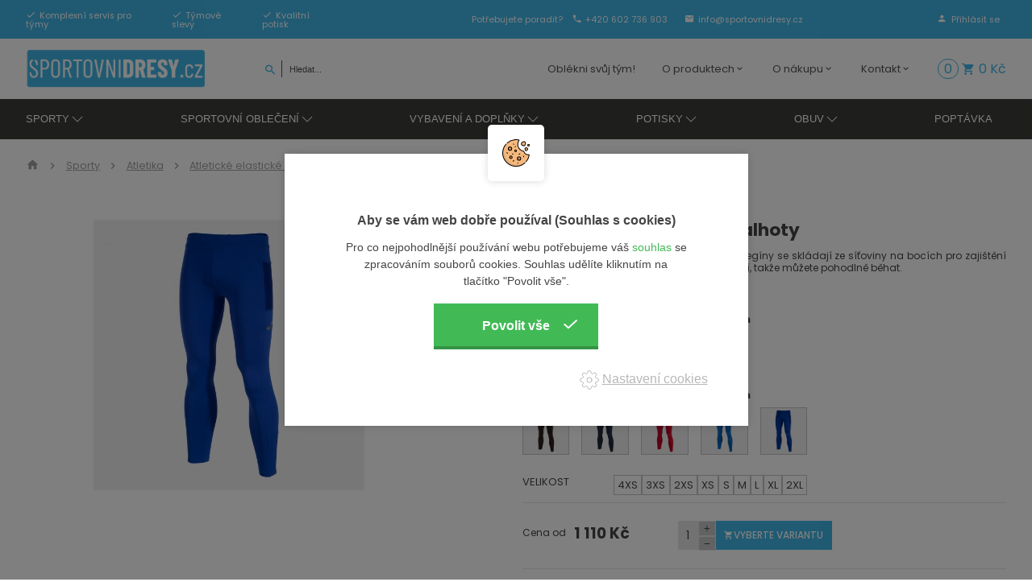

--- FILE ---
content_type: text/html; charset=utf-8
request_url: https://www.sportovnidresy.cz/joma-elite-x-elasticke-kalhoty
body_size: 17029
content:
<!DOCTYPE html>
<html lang="cs">
  <head>
    <meta charset="utf-8">
    <meta name="viewport" content="width=device-width, initial-scale=1">
		<meta name="author" content="sportovnidresy.cz & IMPnet">
		<meta name="copyright" content="sportovnidresy.cz">
		<meta name="application-name" content="sportovnidresy.cz">

		  <meta property="og:url"         content="https://www.sportovnidresy.cz/joma-elite-x-elasticke-kalhoty">
  <meta property="og:type"        content="website">

  <meta property="og:description" content="Dlouh&eacute; leg&iacute;ny pro muže i ženy. Tyto běžeck&eacute; leg&iacute;ny se skl&aacute;daj&iacute; ze s&iacute;ťoviny na boc&iacute;ch pro zaji&scaron;těn&iacute; optim&aacute;ln&iacute; ventilace. Ploch&eacute; &scaron;vy zabraňuj&iacute; třen&iacute;, takže můžete pohodlně běhat.">
  <meta property="og:title"       content="JOMA ELITE X elastické kalhoty">
  <meta property="og:image"       content="https://www.sportovnidresy.cz/www/upload/products/frontimages/">


    <link rel="manifest" href="/manifest.webmanifest">


  <link rel="shortcut icon" href="/www/upload/favicons/20250819031146985.ico">
  
  <link rel="apple-touch-icon" sizes="57x57" href="/www/upload/favicons/57/20250819031146985.jpg">
  <link rel="apple-touch-icon" sizes="60x60" href="/www/upload/favicons/60/20250819031146985.jpg">
  <link rel="apple-touch-icon" sizes="72x72" href="/www/upload/favicons/72/20250819031146985.jpg">
  <link rel="apple-touch-icon" sizes="76x76" href="/www/upload/favicons/76/20250819031146985.jpg">
  <link rel="apple-touch-icon" sizes="114x114" href="/www/upload/favicons/114/20250819031146985.jpg">
  <link rel="apple-touch-icon" sizes="120x120}" href="/www/upload/favicons/120/20250819031146985.jpg">
  <link rel="apple-touch-icon" sizes="144x144" href="/www/upload/favicons/144/20250819031146985.jpg">
  <link rel="apple-touch-icon" sizes="152x152" href="/www/upload/favicons/152/20250819031146985.jpg">
  <link rel="icon" type="image/jpeg" sizes="16x16" href="/www/upload/favicons/16/20250819031146985.jpg">
  <link rel="icon" type="image/jpeg" sizes="32x32" href="/www/upload/favicons/32/20250819031146985.jpg">
  <link rel="icon" type="image/jpeg" sizes="96x96" href="/www/upload/favicons/96/20250819031146985.jpg">
  <link rel="icon" type="image/jpeg" sizes="128x128" href="/www/upload/favicons/128/20250819031146985.jpg">
  <link rel="icon" type="image/jpeg" sizes="196x196" href="/www/upload/favicons/196/20250819031146985.jpg">
  <meta name="msapplication-square70x70logo" content="/www/upload/favicons/70/20250819031146985.jpg">
  <meta name="msapplication-TileImage" content="/www/upload/favicons/144/20250819031146985.jpg">
  <meta name="msapplication-square150x150logo" content="/www/upload/favicons/150/20250819031146985.jpg">
  <meta name="msapplication-square310x310logo" content="/www/upload/favicons/310/20250819031146985.jpg">


    

<link rel="preload" href="/www/frontend/cache/cssloader-93731e45c1d9.css?1756734050" as="style">
<link rel="stylesheet" href="/www/frontend/cache/cssloader-93731e45c1d9.css?1756734050" type="text/css" media="screen">
<link rel="preload" href="/www/frontend/cache/jsloader-f0d183ef58aa.js?1654170257" as="script">
<script type="text/javascript" src="/www/frontend/cache/jsloader-f0d183ef58aa.js?1654170257"></script>
<script>
  dataLayer = [];
  dataLayer.push( { 'impnet' : {
      "cart": [],
      "visitorType": "low-value"
  } } );      
</script> 

    <script>
  dataLayer.push( { 'impnet' : {
    "pageType": "productDetail",
    "product": {
        "id": 42330,
        "hasVariants": true,
        "codes": {
          "700037_700037.1002XL": [],
          "700037_700037.1002XS": [],
          "700037_700037.1003XS": [],
          "700037_700037.1004XS": [],
          "700037_700037.100L": [],
          "700037_700037.100M": [],
          "700037_700037.100S": [],
          "700037_700037.100XL": [],
          "700037_700037.100XS": [],
          "700037_700037.3002XL": [],
          "700037_700037.3002XS": [],
          "700037_700037.3003XS": [],
          "700037_700037.3004XS": [],
          "700037_700037.300L": [],
          "700037_700037.300M": [],
          "700037_700037.300S": [],
          "700037_700037.300XL": [],
          "700037_700037.300XS": [],
          "700037_700037.6002XL": [],
          "700037_700037.6002XS": [],
          "700037_700037.6003XS": [],
          "700037_700037.6004XS": [],
          "700037_700037.600L": [],
          "700037_700037.600M": [],
          "700037_700037.600S": [],
          "700037_700037.600XL": [],
          "700037_700037.600XS": [],
          "700037_700037.7002XL": [],
          "700037_700037.7002XS": [],
          "700037_700037.7003XS": [],
          "700037_700037.7004XS": [],
          "700037_700037.700L": [],
          "700037_700037.700M": [],
          "700037_700037.700S": [],
          "700037_700037.700XL": [],
          "700037_700037.700XS": [],
          "700037_700037.7222XL": [],
          "700037_700037.7222XS": [],
          "700037_700037.7223XS": [],
          "700037_700037.7224XS": [],
          "700037_700037.722L": [],
          "700037_700037.722M": [],
          "700037_700037.722S": [],
          "700037_700037.722XL": [],
          "700037_700037.722XS": [],
        },
        "priceWithVatMin": 1109.99955,
        "priceWithVatMax": 1109.99955,
        "name": "JOMA ELITE X elastické kalhoty",
        "manufacturer": "JOMA",
        "currentCategory": "Atletické elastické kalhoty dlouhé | Atletické elastické kalhoty | Atletika | Sporty",
        "currency": "CZK",
        "amount": 1,
        "stocks": "hlavní sklad (do 10 dnů)"
    }
  }});
</script>


  <script>
    window.dataLayer = window.dataLayer || [];
    (function(){
      window.dataLayer.push( arguments );
    })('consent', 'default', { 'personalization_storage': 'denied', 'ad_storage': 'denied', 'analytics_storage': 'denied', 'wait_for_update': 2000 } );
  </script>
  <!-- Google Tag Manager -->
<script>(function(w,d,s,l,i){w[l]=w[l]||[];w[l].push({'gtm.start':
new Date().getTime(),event:'gtm.js'});var f=d.getElementsByTagName(s)[0],
j=d.createElement(s),dl=l!='dataLayer'?'&l='+l:'';j.async=true;j.src=
'https://www.googletagmanager.com/gtm.js?id='+i+dl;f.parentNode.insertBefore(j,f);
})(window,document,'script','dataLayer','GTM-W2ZL9B2');</script>
<!-- End Google Tag Manager -->


    
    <meta name="description" content="		Dlouh&eacute; leg&iacute;ny pro muže i ženy. Tyto běžeck&eacute; leg&iacute;ny se skl&aacute;daj&iacute; ze s&iacute;ťoviny na boc&iacute;ch pro zaji&scaron;těn&iacute; optim&aacute;ln&iacute; ventilace. Ploch&eacute; &scaron;vy zabraňuj&iacute; třen&iacute;, takže můžete pohodlně běhat.
">

    
    <meta name="keywords" content="Dresy, sportovní dresy, sportovní oblečení, sportovní vybavení, sportovní doplňky, potisk, Macron, Joma, Brno">

    <title id="snippet--metaSnippet">JOMA ELITE X elastické kalhoty
  | sportovnidresy.cz</title>

		<link rel="canonical" href="https://www.sportovnidresy.cz/joma-elite-x-elasticke-kalhoty">		<link rel="apple-touch-icon-precomposed" href="/www/frontend/images/ico/apple-touch-icon.png">
  </head>

  <body class="frontend-product frontend-product-42330">
  <!-- Google Tag Manager (noscript) -->
<noscript><iframe src="https://www.googletagmanager.com/ns.html?id=GTM-W2ZL9B2"
height="0" width="0" style="display:none;visibility:hidden"></iframe></noscript>
<!-- End Google Tag Manager (noscript) -->


<header>
    <section class="top-bar uk-visible@m" id="scroll">
      <div class="container">
        <div class="uk-grid-small" data-uk-grid>
          <div class="uk-width-1-3 uk-visible@l">
            <div class="box">
	<p><i class="mdi mdi-check"></i><span>Komplexní servis pro týmy</span></p>
	<p><i class="mdi mdi-check"></i><span>Týmové slevy</span></p>
	<p><i class="mdi mdi-check"></i><span>Kvalitní potisk</span></p>

            </div>
          </div>
          <div class="uk-width-expand fx fxc">
            <div class="box">
              <p><span>Potřebujete poradit? </span><a href="tel:+420 602 736 903"><i class="mdi mdi-phone"></i><span>+420 602 736 903</span></a></p>
              <p><a href="mailto:info@sportovnidresy.cz"><i class="mdi mdi-email"></i><span>info@sportovnidresy.cz</span></a></p>
            </div>
          </div>
          <div class="uk-width-auto@s fx fxe">
            <div class="box">
                <p><a href="/prihlaseni" data-uk-toggle="target: #modal-prihlaseni"><i class="mdi mdi-account"></i><span>Přihlásit se</span></a></p>
            </div>
          </div>
        </div>
      </div>
    </section>
    <section class="top-bar uk-hidden@m" id="scroll" uk-sticky="show-on-up: true ; animation: false">
      <div class="container">
        <div class="uk-grid-small" data-uk-grid>
          <div class="uk-width-auto">
            <div class="logo">
              <a href="/">
                <img loading="lazy" data-src="/www/frontend/images/logo_new.png" alt="sportovnidresy.cz" data-uk-svg>
              </a>
            </div>
          </div>
          <div class="uk-width-expand fx fxa fxe">
            <div class="box">
              <p><a href="tel:+420 602 736 903"><i class="mdi mdi-phone"></i><span>+420 602 736 903</span></a></p>
              <p><a href="mailto:info@sportovnidresy.cz"><i class="mdi mdi-email"></i><span>info@sportovnidresy.cz</span></a></p>
                <p><a href="/prihlaseni" data-uk-toggle="target: #modal-prihlaseni"><i class="mdi mdi-account"></i><span>Přihlásit se</span></a></p>
            </div>
          </div>
        </div>
      </div>
    </section>
    <section class="middle-bar" data-uk-sticky  style="z-index:10000;">
      <div class="container">
        <div class="uk-grid-small" data-uk-grid>
          <div class="uk-width-auto">
            <div class="logo uk-visible@m">
              <a href="/">
                <img loading="lazy" data-src="/www/frontend/images/logo_new.png" alt="sportovnidresy.cz" data-uk-svg>
              </a>
            </div>
            <div class="top-menu">
              <nav class="uk-navbar-container" data-uk-navbar>
                <div class="uk-navbar-right">
                  <a class="uk-navbar-toggle uk-hidden@m" data-uk-navbar-toggle-icon data-uk-toggle="target: #offcanvas-nav" href="#"></a>
                </div>
              </nav>
            </div>
            <div class="search-pack uk-visible@m">
            <form action="/hledani" method="post" class="" id="frm-searchForm">
              <div class="naseptavac send">
                <input type="submit" name="search">
              </div>
                <input id="search-autocomplete" type="search" placeholder="Hledat..." name="searched">
<script>
  $( document ).ready( function ()
  {	  
    // AJAX
    $( '#search-autocomplete' ).autocomplete(
    {
      minChars: 3,
      width: 380,
      maxHeight: 900,
      paramName: 'search',
      serviceUrl: "/transfer/autocomplete2/",
      // Co se stane po vyberu polozky?
      onSelect: function ( suggestion ) 
      {
        window.location.href = suggestion.data.url;
      },
      // Formatovani vysledku:
      formatResult: function( suggestion, currentValue )
      {
        //var image = '<img loading="lazy" data-src="' + suggestion.data.image_or_placeholder + '">';
        var right = '<div class="text-right">' + suggestion.value + '<b>' + suggestion.data.count + '</b><span class="naseptavac-special uk-float-right">' + suggestion.data.special + '</span></div>';
        var body = '<div></div>';
        var output = '<div class="' + suggestion.data.class + '"><h3>' + right + '</h3>' + body + '</div>';
        return output;
      }              
       
    });
  
  });
</script>
            <input type="hidden" name="_do" value="searchForm-submit"><!--[if IE]><input type=IEbug disabled style="display:none"><![endif]-->
</form>

            </div>
          </div>
          <div class="uk-width-expand fx fxe">
            <div class="top-menu uk-visible@m">
              <nav class="uk-navbar-container" data-uk-navbar>
                <div class="uk-navbar-right">
                  <ul class="uk-navbar-nav uk-visible@l">
	<li class=" "
	>
		<a href="https://www.sportovnidresy.cz/oblekni-svuj-tym" >Oblékni svůj tým!
			
		</a>
	</li>
	<li class="parent  "
	>
		<a href="" >O produktech
			<i class="mdi mdi-chevron-down"></i>
		</a>
			<div class="uk-navbar-dropdown">
				<ul class="uk-nav uk-navbar-dropdown-nav">
	<li class=" "
	>
		<a href="https://www.sportovnidresy.cz/tabulky-velikosti" >Tabulky velikostí
			
		</a>
	</li>
	<li class=" "
	>
		<a href="https://www.sportovnidresy.cz/katalogy-ke-stazeni" >Katalogy ke stažení
			
		</a>
	</li>
	<li class=" "
	>
		<a href="https://www.sportovnidresy.cz/potisk" >Potisk
			
		</a>
	</li>
	<li class=" "
	>
		<a href="https://www.sportovnidresy.cz/pece-o-produkty" >Péče o produkty
			
		</a>
	</li>
	<li class=" "
	>
		<a href="https://www.sportovnidresy.cz/oblibene" >Oblíbené produkty
			
		</a>
	</li>
				</ul>
			</div>
	</li>
	<li class="parent  "
	>
		<a href="" >O nákupu
			<i class="mdi mdi-chevron-down"></i>
		</a>
			<div class="uk-navbar-dropdown">
				<ul class="uk-nav uk-navbar-dropdown-nav">
	<li class=" "
	>
		<a href="https://www.sportovnidresy.cz/jak-nakupovat" >Jak nakupovat
			
		</a>
	</li>
	<li class=" "
	>
		<a href="https://www.sportovnidresy.cz/doprava-a-platba-1" >Doprava a platba
			
		</a>
	</li>
	<li class=" "
	>
		<a href="https://www.sportovnidresy.cz/terminy-dodani" >Termíny dodání
			
		</a>
	</li>
	<li class=" "
	>
		<a href="https://www.sportovnidresy.cz/obchodnipodminky" >Obchodní podmínky
			
		</a>
	</li>
	<li class=" "
	>
		<a href="https://www.sportovnidresy.cz/vraceni-a-reklamace" >Vrácení a reklamace
			
		</a>
	</li>
				</ul>
			</div>
	</li>
	<li class="parent  "
	>
		<a href="" >Kontakt
			<i class="mdi mdi-chevron-down"></i>
		</a>
			<div class="uk-navbar-dropdown">
				<ul class="uk-nav uk-navbar-dropdown-nav">
	<li class=" "
	>
		<a href="https://www.sportovnidresy.cz/kontakty" >Kontakty
			
		</a>
	</li>
	<li class=" "
	>
		<a href="https://www.sportovnidresy.cz/o-nas" >O nás
			
		</a>
	</li>
				</ul>
			</div>
	</li>

                  </ul>
                  <a class="uk-navbar-toggle uk-hidden@l uk-visible@m" data-uk-navbar-toggle-icon data-uk-toggle="target: #offcanvas-nav" href="#"></a>
                </div>
              </nav>
            </div>
            <div class="search-pack uk-hidden@m">
                <i class="mdi mdi-magnify search-icon uk-hidden@m"></i>
                <form action="/hledani" method="post" class="" id="frm-searchForm">
                  <div class="naseptavac send">
                    <input type="submit" name="search" value="">
                  </div>
                  <input id="search-autocomplete_resp" type="search" placeholder="Hledat..." name="searched">
                <input type="hidden" name="_do" value="searchForm-submit"><!--[if IE]><input type=IEbug disabled style="display:none"><![endif]-->
</form>

              </div>

                <div class="favourite uk-visible@s">
                  <a href="/oblibene" class="">
                    <img src="/www/frontend/images/ico/ico-heart.svg" alt="ico" class="heart" data-uk-svg>
                    <span class="favoriteNumber">0</span>
                  </a>
                </div>

<div id="snippet-basketWidget-"><a href="/nakupni-kosik" class="shopping-cart">
  <div class="basket">
    <span class="number">0</span>
    <i class="mdi mdi-cart"></i>
    <span class="price">0 Kč</span>
  </div>
</a>
</div>
          </div>
        </div>
      </div>
    </section>
    <section class="bottom-bar" data-uk-sticky="offset: 79">
      <div class="container boundary">
        <nav class="uk-navbar-container" data-uk-navbar>
          <div class="uk-navbar-left">
            <ul class="uk-navbar-nav uk-visible@l">   
        <li class="parent parent-menu">
          <a href="https://www.sportovnidresy.cz/sporty" data-uk-icon="icon: chevron-down">Sporty</a>
            <div class="uk-navbar-dropdown" data-uk-dropdown="pos: bottom-justify; boundary: .boundary; boundary-align: true; delay-hide: 100; delay-show: 100;">
              <div class="uk-grid-small" data-uk-grid>
        <div class="uk-width-1-4">
          <div class="uk-grid-small" data-uk-grid>
            <div class="uk-width-auto">
              <a href="https://www.sportovnidresy.cz/fotbal" class="picture">
                <picture>
                    <source data-srcset="/./www/upload/menuitems/images/small/20221114120411539.webp" type="image/webp">
                    <img loading="lazy" data-src="/./www/upload/menuitems/images/small/20221114120411539.jpg">
                </picture>
                <h3>Fotbal</h3>
              </a>
            </div>
            <div class="uk-width-expand">
              <div class="text">
                  <ul>
          <li><a href="https://www.sportovnidresy.cz/fotbalove-dresy">Dresy</a></li>
          <li><a href="https://www.sportovnidresy.cz/fotbalove-trenyrky">Trenýrky</a></li>
          <li><a href="https://www.sportovnidresy.cz/fotbalove-stulpny">Štulpny</a></li>
          <li><a href="https://www.sportovnidresy.cz/treninkove-obleceni">Trénink</a></li>
          <li><a href="https://www.sportovnidresy.cz/funkcni-pradlo">Funkční prádlo</a></li>
          <li><a href="https://www.sportovnidresy.cz/brankar-fotbal">Brankář</a></li>
          <li><a href="https://www.sportovnidresy.cz/fotbalovy-rozhodci">Rozhodčí</a></li>
                  </ul>
              </div>
            </div>
          </div>
        </div>
        <div class="uk-width-1-4">
          <div class="uk-grid-small" data-uk-grid>
            <div class="uk-width-auto">
              <a href="https://www.sportovnidresy.cz/volejbal" class="picture">
                <picture>
                    <source data-srcset="/./www/upload/menuitems/images/small/20211125024154852.webp" type="image/webp">
                    <img loading="lazy" data-src="/./www/upload/menuitems/images/small/20211125024154852.jpg">
                </picture>
                <h3>Volejbal</h3>
              </a>
            </div>
            <div class="uk-width-expand">
              <div class="text">
                  <ul>
          <li><a href="https://www.sportovnidresy.cz/volejbalove-dresy">Dresy</a></li>
          <li><a href="https://www.sportovnidresy.cz/volejbalove-trenyrky">Trenýrky</a></li>
          <li><a href="https://www.sportovnidresy.cz/volejbalove-chranice">Chrániče</a></li>
          <li><a href="https://www.sportovnidresy.cz/volejbalove-mice">Míče</a></li>
          <li><a href="https://www.sportovnidresy.cz/ponozky">Ponožky</a></li>
                  </ul>
              </div>
            </div>
          </div>
        </div>
        <div class="uk-width-1-4">
          <div class="uk-grid-small" data-uk-grid>
            <div class="uk-width-auto">
              <a href="https://www.sportovnidresy.cz/basketbal" class="picture">
                <picture>
                    <source data-srcset="/./www/upload/menuitems/images/small/20211125024218306.webp" type="image/webp">
                    <img loading="lazy" data-src="/./www/upload/menuitems/images/small/20211125024218306.jpg">
                </picture>
                <h3>Basketbal</h3>
              </a>
            </div>
            <div class="uk-width-expand">
              <div class="text">
                  <ul>
          <li><a href="https://www.sportovnidresy.cz/basketbalove-dresy">Dresy</a></li>
          <li><a href="https://www.sportovnidresy.cz/basketbalove-trenyrky">Trenýrky</a></li>
          <li><a href="https://www.sportovnidresy.cz/basketbalove-soupravy">Soupravy</a></li>
          <li><a href="https://www.sportovnidresy.cz/rozcvicovaci-tricka">Rozcvičovací trička</a></li>
          <li><a href="https://www.sportovnidresy.cz/ponozky">Ponožky</a></li>
                  </ul>
              </div>
            </div>
          </div>
        </div>
        <div class="uk-width-1-4">
          <div class="uk-grid-small" data-uk-grid>
            <div class="uk-width-auto">
              <a href="https://www.sportovnidresy.cz/hazena" class="picture">
                <picture>
                    <source data-srcset="/./www/upload/menuitems/images/small/20211125024250863.webp" type="image/webp">
                    <img loading="lazy" data-src="/./www/upload/menuitems/images/small/20211125024250863.jpg">
                </picture>
                <h3>Házená</h3>
              </a>
            </div>
            <div class="uk-width-expand">
              <div class="text">
                  <ul>
          <li><a href="https://www.sportovnidresy.cz/hazenkarske-dresy">Dresy</a></li>
          <li><a href="https://www.sportovnidresy.cz/hazenkarske-trenyrky">Trenýrky</a></li>
          <li><a href="https://www.sportovnidresy.cz/brankar-hazena">Brankář</a></li>
          <li><a href="https://www.sportovnidresy.cz/hazenkarske-mice">Míče</a></li>
          <li><a href="https://www.sportovnidresy.cz/ponozky">Ponožky</a></li>
                  </ul>
              </div>
            </div>
          </div>
        </div>
        <div class="uk-width-1-4">
          <div class="uk-grid-small" data-uk-grid>
            <div class="uk-width-auto">
              <a href="https://www.sportovnidresy.cz/atletika" class="picture">
                <picture>
                    <source data-srcset="/./www/upload/menuitems/images/small/20210929035157620.webp" type="image/webp">
                    <img loading="lazy" data-src="/./www/upload/menuitems/images/small/20210929035157620.jpg">
                </picture>
                <h3>Atletika</h3>
              </a>
            </div>
            <div class="uk-width-expand">
              <div class="text">
                  <ul>
          <li><a href="https://www.sportovnidresy.cz/atleticke-dresy">Dresy</a></li>
          <li><a href="https://www.sportovnidresy.cz/atleticke-trenyrky">Trenýrky</a></li>
          <li><a href="https://www.sportovnidresy.cz/atleticke-elasticke-kalhoty">Elastické kalhoty</a></li>
          <li><a href="https://www.sportovnidresy.cz/atleticke-mikiny">Mikiny</a></li>
          <li><a href="https://www.sportovnidresy.cz/atleticke-bundy-a-vesty">Bundy a vesty</a></li>
          <li><a href="https://www.sportovnidresy.cz/atleticke-soupravy">Soupravy</a></li>
          <li><a href="https://www.sportovnidresy.cz/atleticke-kolekce">Atletické kolekce</a></li>
                  </ul>
              </div>
            </div>
          </div>
        </div>
        <div class="uk-width-1-4">
          <div class="uk-grid-small" data-uk-grid>
            <div class="uk-width-auto">
              <a href="https://www.sportovnidresy.cz/beh" class="picture">
                <picture>
                    <source data-srcset="/./www/upload/menuitems/images/small/20210929040459843.webp" type="image/webp">
                    <img loading="lazy" data-src="/./www/upload/menuitems/images/small/20210929040459843.jpg">
                </picture>
                <h3>Běh</h3>
              </a>
            </div>
            <div class="uk-width-expand">
              <div class="text">
                  <ul>
          <li><a href="https://www.sportovnidresy.cz/atleticke-topy">Topy</a></li>
          <li><a href="https://www.sportovnidresy.cz/atleticke-tilka">Tílka</a></li>
          <li><a href="https://www.sportovnidresy.cz/atleticke-tricka">Trička</a></li>
          <li><a href="https://www.sportovnidresy.cz/atleticke-trenyrky">Trenýrky</a></li>
          <li><a href="https://www.sportovnidresy.cz/atleticke-elasticke-kalhoty">Elastické kalhoty</a></li>
          <li><a href="https://www.sportovnidresy.cz/atleticke-mikiny">Mikiny</a></li>
          <li><a href="https://www.sportovnidresy.cz/atleticke-bundy-a-vesty">Bundy a vesty</a></li>
                  </ul>
              </div>
            </div>
          </div>
        </div>
        <div class="uk-width-1-4">
          <div class="uk-grid-small" data-uk-grid>
            <div class="uk-width-auto">
              <a href="https://www.sportovnidresy.cz/rugby" class="picture">
                <picture>
                    <source data-srcset="/./www/upload/menuitems/images/small/20210929042438405.webp" type="image/webp">
                    <img loading="lazy" data-src="/./www/upload/menuitems/images/small/20210929042438405.jpg">
                </picture>
                <h3>Rugby</h3>
              </a>
            </div>
            <div class="uk-width-expand">
              <div class="text">
                  <ul>
          <li><a href="https://www.sportovnidresy.cz/rugbyove-dresy">Dresy</a></li>
          <li><a href="https://www.sportovnidresy.cz/rugbyove-trenyrky">Trenýrky</a></li>
          <li><a href="https://www.sportovnidresy.cz/rugbyove-stulpny">Štulpny</a></li>
          <li><a href="https://www.sportovnidresy.cz/treninkove-obleceni-1">Trénink</a></li>
          <li><a href="https://www.sportovnidresy.cz/funkcni-pradlo">Funkční prádlo</a></li>
          <li><a href="https://www.sportovnidresy.cz/rugbyovy-rozhodci">Rozhodčí</a></li>
                  </ul>
              </div>
            </div>
          </div>
        </div>
        <div class="uk-width-1-4">
          <div class="uk-grid-small" data-uk-grid>
            <div class="uk-width-auto">
              <a href="https://www.sportovnidresy.cz/baseball" class="picture">
                <picture>
                    <source data-srcset="/./www/upload/menuitems/images/small/20210929043029179.webp" type="image/webp">
                    <img loading="lazy" data-src="/./www/upload/menuitems/images/small/20210929043029179.jpg">
                </picture>
                <h3>Baseball</h3>
              </a>
            </div>
            <div class="uk-width-expand">
              <div class="text">
                  <ul>
          <li><a href="https://www.sportovnidresy.cz/baseballove-dresy">Dresy</a></li>
          <li><a href="https://www.sportovnidresy.cz/baseballove-kalhoty">Kalhoty</a></li>
          <li><a href="https://www.sportovnidresy.cz/baseballovy-rozhodci">Rozhodčí</a></li>
          <li><a href="https://www.sportovnidresy.cz/baseballove-doplnky">Doplňky</a></li>
                  </ul>
              </div>
            </div>
          </div>
        </div>
        <div class="uk-width-1-4">
          <div class="uk-grid-small" data-uk-grid>
            <div class="uk-width-auto">
              <a href="https://www.sportovnidresy.cz/tenis" class="picture">
                <picture>
                    <source data-srcset="/./www/upload/menuitems/images/small/20210929041350720.webp" type="image/webp">
                    <img loading="lazy" data-src="/./www/upload/menuitems/images/small/20210929041350720.jpg">
                </picture>
                <h3>Tenis</h3>
              </a>
            </div>
            <div class="uk-width-expand">
              <div class="text">
                  <ul>
          <li><a href="https://www.sportovnidresy.cz/tenisove-topy-a-tilka">Topy a tílka</a></li>
          <li><a href="https://www.sportovnidresy.cz/tenisove-tricka">Trička</a></li>
          <li><a href="https://www.sportovnidresy.cz/tenisove-polokosile">Polokošile</a></li>
          <li><a href="https://www.sportovnidresy.cz/tenisove-sortky">Šortky</a></li>
          <li><a href="https://www.sportovnidresy.cz/tenisove-sukne">Sukně</a></li>
          <li><a href="https://www.sportovnidresy.cz/tenisove-doplnky">Doplňky</a></li>
                  </ul>
              </div>
            </div>
          </div>
        </div>
        <div class="uk-width-1-4">
          <div class="uk-grid-small" data-uk-grid>
            <div class="uk-width-auto">
              <a href="https://www.sportovnidresy.cz/cyklistika" class="picture">
                <picture>
                    <source data-srcset="/./www/upload/menuitems/images/small/20210929042044131.webp" type="image/webp">
                    <img loading="lazy" data-src="/./www/upload/menuitems/images/small/20210929042044131.jpg">
                </picture>
                <h3>Cyklistika</h3>
              </a>
            </div>
            <div class="uk-width-expand">
              <div class="text">
                  <ul>
          <li><a href="https://www.sportovnidresy.cz/cyklisticke-dresy">Dresy</a></li>
          <li><a href="https://www.sportovnidresy.cz/cyklisticke-kalhoty">Kalhoty</a></li>
          <li><a href="https://www.sportovnidresy.cz/cyklisticke-bundy">Bundy</a></li>
          <li><a href="https://www.sportovnidresy.cz/cyklisticke-vesty">Vesty</a></li>
          <li><a href="https://www.sportovnidresy.cz/cyklisticke-navleky">Návleky</a></li>
                  </ul>
              </div>
            </div>
          </div>
        </div>
        <div class="uk-width-1-4">
          <div class="uk-grid-small" data-uk-grid>
            <div class="uk-width-auto">
              <a href="https://www.sportovnidresy.cz/hokej" class="picture">
                <picture>
                    <source data-srcset="/./www/upload/menuitems/images/small/20210929045534790.webp" type="image/webp">
                    <img loading="lazy" data-src="/./www/upload/menuitems/images/small/20210929045534790.jpg">
                </picture>
                <h3>Hokej</h3>
              </a>
            </div>
            <div class="uk-width-expand">
              <div class="text">
                  <ul>
          <li><a href="https://www.sportovnidresy.cz/hokejove-dresy">Dresy</a></li>
                  </ul>
              </div>
            </div>
          </div>
        </div>
        <div class="uk-width-1-4">
          <div class="uk-grid-small" data-uk-grid>
            <div class="uk-width-auto">
              <a href="https://www.sportovnidresy.cz/ostatni-sporty" class="picture">
                <picture>
                    <source data-srcset="/./www/upload/menuitems/images/small/20211011024801579.webp" type="image/webp">
                    <img loading="lazy" data-src="/./www/upload/menuitems/images/small/20211011024801579.jpg">
                </picture>
                <h3>Ostatní sporty</h3>
              </a>
            </div>
            <div class="uk-width-expand">
              <div class="text">
                  <ul>
          <li><a href="https://www.sportovnidresy.cz/kriket">Kriket</a></li>
                  </ul>
              </div>
            </div>
          </div>
        </div>
              </div>
            </div>
        </li>
        <li class="parent parent-menu">
          <a href="https://www.sportovnidresy.cz/sportovni-obleceni" data-uk-icon="icon: chevron-down">Sportovní oblečení</a>
            <div class="uk-navbar-dropdown" data-uk-dropdown="pos: bottom-justify; boundary: .boundary; boundary-align: true; delay-hide: 100; delay-show: 100;">
              <div class="uk-grid-small" data-uk-grid>
        <div class="uk-width-1-4">
          <div class="uk-grid-small" data-uk-grid>
            <div class="uk-width-auto">
              <a href="https://www.sportovnidresy.cz/dresy" class="picture">
                <picture>
                    <source data-srcset="/./www/upload/menuitems/images/small/20221207034531905.webp" type="image/webp">
                    <img loading="lazy" data-src="/./www/upload/menuitems/images/small/20221207034531905.jpg">
                </picture>
                <h3>Dresy</h3>
              </a>
            </div>
            <div class="uk-width-expand">
              <div class="text">
                  <ul>
          <li><a href="https://www.sportovnidresy.cz/fotbalove-dresy">Fotbalové</a></li>
          <li><a href="https://www.sportovnidresy.cz/volejbalove-dresy">Volejbalové</a></li>
          <li><a href="https://www.sportovnidresy.cz/basketbalove-dresy">Basketbalové</a></li>
          <li><a href="https://www.sportovnidresy.cz/hazenkarske-dresy">Házenkářské</a></li>
          <li><a href="https://www.sportovnidresy.cz/atleticke-dresy">Atletické</a></li>
          <li><a href="https://www.sportovnidresy.cz/rugbyove-dresy">Rugbyové</a></li>
          <li><a href="https://www.sportovnidresy.cz/baseballove-dresy">Baseballové</a></li>
                  </ul>
              </div>
            </div>
          </div>
        </div>
        <div class="uk-width-1-4">
          <div class="uk-grid-small" data-uk-grid>
            <div class="uk-width-auto">
              <a href="https://www.sportovnidresy.cz/topy-a-tilka" class="picture">
                <picture>
                    <source data-srcset="/./www/upload/menuitems/images/small/20221019030240313.webp" type="image/webp">
                    <img loading="lazy" data-src="/./www/upload/menuitems/images/small/20221019030240313.jpg">
                </picture>
                <h3>Topy a tílka</h3>
              </a>
            </div>
            <div class="uk-width-expand">
              <div class="text">
                  <ul>
          <li><a href="https://www.sportovnidresy.cz/topy">Topy</a></li>
          <li><a href="https://www.sportovnidresy.cz/tilka">Tílka</a></li>
                  </ul>
              </div>
            </div>
          </div>
        </div>
        <div class="uk-width-1-4">
          <div class="uk-grid-small" data-uk-grid>
            <div class="uk-width-auto">
              <a href="https://www.sportovnidresy.cz/tricka" class="picture">
                <picture>
                    <source data-srcset="/./www/upload/menuitems/images/small/20221019030344237.webp" type="image/webp">
                    <img loading="lazy" data-src="/./www/upload/menuitems/images/small/20221019030344237.jpg">
                </picture>
                <h3>Trička</h3>
              </a>
            </div>
            <div class="uk-width-expand">
              <div class="text">
              </div>
            </div>
          </div>
        </div>
        <div class="uk-width-1-4">
          <div class="uk-grid-small" data-uk-grid>
            <div class="uk-width-auto">
              <a href="https://www.sportovnidresy.cz/polokosile" class="picture">
                <picture>
                    <source data-srcset="/./www/upload/menuitems/images/small/20221019030435809.webp" type="image/webp">
                    <img loading="lazy" data-src="/./www/upload/menuitems/images/small/20221019030435809.jpg">
                </picture>
                <h3>Polokošile</h3>
              </a>
            </div>
            <div class="uk-width-expand">
              <div class="text">
              </div>
            </div>
          </div>
        </div>
        <div class="uk-width-1-4">
          <div class="uk-grid-small" data-uk-grid>
            <div class="uk-width-auto">
              <a href="https://www.sportovnidresy.cz/trenyrky-a-sortky" class="picture">
                <picture>
                    <source data-srcset="/./www/upload/menuitems/images/small/20221019030628867.webp" type="image/webp">
                    <img loading="lazy" data-src="/./www/upload/menuitems/images/small/20221019030628867.jpg">
                </picture>
                <h3>Trenýrky a šortky</h3>
              </a>
            </div>
            <div class="uk-width-expand">
              <div class="text">
              </div>
            </div>
          </div>
        </div>
        <div class="uk-width-1-4">
          <div class="uk-grid-small" data-uk-grid>
            <div class="uk-width-auto">
              <a href="https://www.sportovnidresy.cz/elasticke-kalhoty" class="picture">
                <picture>
                    <source data-srcset="/./www/upload/menuitems/images/small/20211005020645620.webp" type="image/webp">
                    <img loading="lazy" data-src="/./www/upload/menuitems/images/small/20211005020645620.jpg">
                </picture>
                <h3>Elastické kalhoty</h3>
              </a>
            </div>
            <div class="uk-width-expand">
              <div class="text">
                  <ul>
          <li><a href="https://www.sportovnidresy.cz/elasticke-kalhoty-kratke">Krátké</a></li>
          <li><a href="https://www.sportovnidresy.cz/elasticke-kalhoty-3-4">3/4</a></li>
          <li><a href="https://www.sportovnidresy.cz/elasticke-kalhoty-dlouhe">Dlouhé</a></li>
                  </ul>
              </div>
            </div>
          </div>
        </div>
        <div class="uk-width-1-4">
          <div class="uk-grid-small" data-uk-grid>
            <div class="uk-width-auto">
              <a href="https://www.sportovnidresy.cz/sukne" class="picture">
                <picture>
                    <source data-srcset="/./www/upload/menuitems/images/small/20221019032912798.webp" type="image/webp">
                    <img loading="lazy" data-src="/./www/upload/menuitems/images/small/20221019032912798.jpg">
                </picture>
                <h3>Sukně</h3>
              </a>
            </div>
            <div class="uk-width-expand">
              <div class="text">
              </div>
            </div>
          </div>
        </div>
        <div class="uk-width-1-4">
          <div class="uk-grid-small" data-uk-grid>
            <div class="uk-width-auto">
              <a href="https://www.sportovnidresy.cz/funkcni-pradlo" class="picture">
                <picture>
                    <source data-srcset="/./www/upload/menuitems/images/small/20230220125003413.webp" type="image/webp">
                    <img loading="lazy" data-src="/./www/upload/menuitems/images/small/20230220125003413.jpg">
                </picture>
                <h3>Funkční prádlo</h3>
              </a>
            </div>
            <div class="uk-width-expand">
              <div class="text">
                  <ul>
          <li><a href="https://www.sportovnidresy.cz/funkcni-tricka">Trička</a></li>
          <li><a href="https://www.sportovnidresy.cz/funkcni-kalhoty">Kalhoty</a></li>
          <li><a href="https://www.sportovnidresy.cz/funkcni-sortky">Šortky</a></li>
          <li><a href="https://www.sportovnidresy.cz/funkcni-pradlo-ostatni">Ostatní</a></li>
                  </ul>
              </div>
            </div>
          </div>
        </div>
        <div class="uk-width-1-4">
          <div class="uk-grid-small" data-uk-grid>
            <div class="uk-width-auto">
              <a href="https://www.sportovnidresy.cz/mikiny" class="picture">
                <picture>
                    <source data-srcset="/./www/upload/menuitems/images/small/20221019030811300.webp" type="image/webp">
                    <img loading="lazy" data-src="/./www/upload/menuitems/images/small/20221019030811300.jpg">
                </picture>
                <h3>Mikiny</h3>
              </a>
            </div>
            <div class="uk-width-expand">
              <div class="text">
                  <ul>
          <li><a href="https://www.sportovnidresy.cz/mikiny-propinaci">Propínací</a></li>
          <li><a href="https://www.sportovnidresy.cz/mikiny-propinaci-s-kapuci">Propínací s kapucí</a></li>
          <li><a href="https://www.sportovnidresy.cz/mikiny-bez-zipu-s-kapuci">Bez zipu s kapucí</a></li>
          <li><a href="https://www.sportovnidresy.cz/mikiny-bez-zipu">Bez zipu</a></li>
          <li><a href="https://www.sportovnidresy.cz/mikiny-1-4-kratky-zip">1/4 krátký zip</a></li>
                  </ul>
              </div>
            </div>
          </div>
        </div>
        <div class="uk-width-1-4">
          <div class="uk-grid-small" data-uk-grid>
            <div class="uk-width-auto">
              <a href="https://www.sportovnidresy.cz/kalhoty" class="picture">
                <picture>
                    <source data-srcset="/./www/upload/menuitems/images/small/20211005020934709.webp" type="image/webp">
                    <img loading="lazy" data-src="/./www/upload/menuitems/images/small/20211005020934709.jpg">
                </picture>
                <h3>Kalhoty</h3>
              </a>
            </div>
            <div class="uk-width-expand">
              <div class="text">
              </div>
            </div>
          </div>
        </div>
        <div class="uk-width-1-4">
          <div class="uk-grid-small" data-uk-grid>
            <div class="uk-width-auto">
              <a href="https://www.sportovnidresy.cz/teplakove-soupravy" class="picture">
                <picture>
                    <source data-srcset="/./www/upload/menuitems/images/small/20211221101245603.webp" type="image/webp">
                    <img loading="lazy" data-src="/./www/upload/menuitems/images/small/20211221101245603.jpg">
                </picture>
                <h3>Teplákové soupravy</h3>
              </a>
            </div>
            <div class="uk-width-expand">
              <div class="text">
                  <ul>
          <li><a href="https://www.sportovnidresy.cz/mikiny">Mikiny</a></li>
          <li><a href="https://www.sportovnidresy.cz/kalhoty">Kalhoty</a></li>
          <li><a href="https://www.sportovnidresy.cz/soupravy">Soupravy</a></li>
                  </ul>
              </div>
            </div>
          </div>
        </div>
        <div class="uk-width-1-4">
          <div class="uk-grid-small" data-uk-grid>
            <div class="uk-width-auto">
              <a href="https://www.sportovnidresy.cz/bundy-a-vesty" class="picture">
                <picture>
                    <source data-srcset="/./www/upload/menuitems/images/small/20211005021147355.webp" type="image/webp">
                    <img loading="lazy" data-src="/./www/upload/menuitems/images/small/20211005021147355.jpg">
                </picture>
                <h3>Bundy a vesty</h3>
              </a>
            </div>
            <div class="uk-width-expand">
              <div class="text">
                  <ul>
          <li><a href="https://www.sportovnidresy.cz/bundy-proti-vetru-a-desti">Proti větru a dešti</a></li>
          <li><a href="https://www.sportovnidresy.cz/softshellove-bundy">Softshellové</a></li>
          <li><a href="https://www.sportovnidresy.cz/zimni-bundy">Zimní</a></li>
          <li><a href="https://www.sportovnidresy.cz/volnocasove-bundy">Volnočasové</a></li>
          <li><a href="https://www.sportovnidresy.cz/vesty">Vesty</a></li>
                  </ul>
              </div>
            </div>
          </div>
        </div>
              </div>
            </div>
        </li>
        <li class="parent parent-menu">
          <a href="https://www.sportovnidresy.cz/vybaveni-a-doplnky" data-uk-icon="icon: chevron-down">Vybavení a doplňky</a>
            <div class="uk-navbar-dropdown" data-uk-dropdown="pos: bottom-justify; boundary: .boundary; boundary-align: true; delay-hide: 100; delay-show: 100;">
              <div class="uk-grid-small" data-uk-grid>
        <div class="uk-width-1-4">
          <div class="uk-grid-small" data-uk-grid>
            <div class="uk-width-auto">
              <a href="https://www.sportovnidresy.cz/mice" class="picture">
                <picture>
                    <source data-srcset="/./www/upload/menuitems/images/small/20211005035355559.webp" type="image/webp">
                    <img loading="lazy" data-src="/./www/upload/menuitems/images/small/20211005035355559.jpg">
                </picture>
                <h3>Míče</h3>
              </a>
            </div>
            <div class="uk-width-expand">
              <div class="text">
                  <ul>
          <li><a href="https://www.sportovnidresy.cz/fotbalove-mice">Fotbalové</a></li>
          <li><a href="https://www.sportovnidresy.cz/futsalove-mice">Futsalové</a></li>
          <li><a href="https://www.sportovnidresy.cz/volejbalove-mice">Volejbalové</a></li>
          <li><a href="https://www.sportovnidresy.cz/hazenkarske-mice">Házenkářské</a></li>
          <li><a href="https://www.sportovnidresy.cz/rugbyove-mice">Rugbyové</a></li>
                  </ul>
              </div>
            </div>
          </div>
        </div>
        <div class="uk-width-1-4">
          <div class="uk-grid-small" data-uk-grid>
            <div class="uk-width-auto">
              <a href="https://www.sportovnidresy.cz/chranice" class="picture">
                <picture>
                    <source data-srcset="/./www/upload/menuitems/images/small/20211005035041363.webp" type="image/webp">
                    <img loading="lazy" data-src="/./www/upload/menuitems/images/small/20211005035041363.jpg">
                </picture>
                <h3>Chrániče</h3>
              </a>
            </div>
            <div class="uk-width-expand">
              <div class="text">
                  <ul>
          <li><a href="https://www.sportovnidresy.cz/fotbalove-chranice">Fotbalové</a></li>
          <li><a href="https://www.sportovnidresy.cz/volejbalove-chranice">Volejbalové</a></li>
          <li><a href="https://www.sportovnidresy.cz/rugbyove-chranice">Rugbyové</a></li>
                  </ul>
              </div>
            </div>
          </div>
        </div>
        <div class="uk-width-1-4">
          <div class="uk-grid-small" data-uk-grid>
            <div class="uk-width-auto">
              <a href="https://www.sportovnidresy.cz/tasky-comma-batohy-a-ostatni-zavazadla" class="picture">
                <picture>
                    <source data-srcset="/./www/upload/menuitems/images/small/2021100503363688.webp" type="image/webp">
                    <img loading="lazy" data-src="/./www/upload/menuitems/images/small/2021100503363688.jpg">
                </picture>
                <h3>Tašky, batohy a zavazadla</h3>
              </a>
            </div>
            <div class="uk-width-expand">
              <div class="text">
                  <ul>
          <li><a href="https://www.sportovnidresy.cz/tasky">Tašky</a></li>
          <li><a href="https://www.sportovnidresy.cz/batohy">Batohy</a></li>
          <li><a href="https://www.sportovnidresy.cz/ostatni-zavazadla">Ostatní zavazadla</a></li>
                  </ul>
              </div>
            </div>
          </div>
        </div>
        <div class="uk-width-1-4">
          <div class="uk-grid-small" data-uk-grid>
            <div class="uk-width-auto">
              <a href="https://www.sportovnidresy.cz/ponozky" class="picture">
                <picture>
                    <source data-srcset="/./www/upload/menuitems/images/small/20211005033802600.webp" type="image/webp">
                    <img loading="lazy" data-src="/./www/upload/menuitems/images/small/20211005033802600.jpg">
                </picture>
                <h3>Ponožky</h3>
              </a>
            </div>
            <div class="uk-width-expand">
              <div class="text">
              </div>
            </div>
          </div>
        </div>
        <div class="uk-width-1-4">
          <div class="uk-grid-small" data-uk-grid>
            <div class="uk-width-auto">
              <a href="https://www.sportovnidresy.cz/ksiltovky" class="picture">
                <picture>
                    <source data-srcset="/./www/upload/menuitems/images/small/20211006105910613.webp" type="image/webp">
                    <img loading="lazy" data-src="/./www/upload/menuitems/images/small/20211006105910613.jpg">
                </picture>
                <h3>Kšiltovky</h3>
              </a>
            </div>
            <div class="uk-width-expand">
              <div class="text">
              </div>
            </div>
          </div>
        </div>
        <div class="uk-width-1-4">
          <div class="uk-grid-small" data-uk-grid>
            <div class="uk-width-auto">
              <a href="https://www.sportovnidresy.cz/cepice-a-rukavice" class="picture">
                <picture>
                    <source data-srcset="/./www/upload/menuitems/images/small/20211005034702167.webp" type="image/webp">
                    <img loading="lazy" data-src="/./www/upload/menuitems/images/small/20211005034702167.jpg">
                </picture>
                <h3>Čepice a rukavice</h3>
              </a>
            </div>
            <div class="uk-width-expand">
              <div class="text">
                  <ul>
          <li><a href="https://www.sportovnidresy.cz/cepice">Čepice</a></li>
          <li><a href="https://www.sportovnidresy.cz/rukavice">Rukavice</a></li>
                  </ul>
              </div>
            </div>
          </div>
        </div>
        <div class="uk-width-1-4">
          <div class="uk-grid-small" data-uk-grid>
            <div class="uk-width-auto">
              <a href="https://www.sportovnidresy.cz/nakrcniky" class="picture">
                <picture>
                    <source data-srcset="/./www/upload/menuitems/images/small/20211005034635487.webp" type="image/webp">
                    <img loading="lazy" data-src="/./www/upload/menuitems/images/small/20211005034635487.jpg">
                </picture>
                <h3>Nákrčníky</h3>
              </a>
            </div>
            <div class="uk-width-expand">
              <div class="text">
              </div>
            </div>
          </div>
        </div>
        <div class="uk-width-1-4">
          <div class="uk-grid-small" data-uk-grid>
            <div class="uk-width-auto">
              <a href="https://www.sportovnidresy.cz/zupany" class="picture">
                <picture>
                    <source data-srcset="/./www/upload/menuitems/images/small/20211005034611761.webp" type="image/webp">
                    <img loading="lazy" data-src="/./www/upload/menuitems/images/small/20211005034611761.jpg">
                </picture>
                <h3>Župany</h3>
              </a>
            </div>
            <div class="uk-width-expand">
              <div class="text">
              </div>
            </div>
          </div>
        </div>
        <div class="uk-width-1-4">
          <div class="uk-grid-small" data-uk-grid>
            <div class="uk-width-auto">
              <a href="https://www.sportovnidresy.cz/rucniky" class="picture">
                <picture>
                    <source data-srcset="/./www/upload/menuitems/images/small/20211005034548350.webp" type="image/webp">
                    <img loading="lazy" data-src="/./www/upload/menuitems/images/small/20211005034548350.jpg">
                </picture>
                <h3>Ručníky</h3>
              </a>
            </div>
            <div class="uk-width-expand">
              <div class="text">
              </div>
            </div>
          </div>
        </div>
        <div class="uk-width-1-4">
          <div class="uk-grid-small" data-uk-grid>
            <div class="uk-width-auto">
              <a href="https://www.sportovnidresy.cz/zabky-a-pantofle" class="picture">
                <picture>
                    <source data-srcset="/./www/upload/menuitems/images/small/20211005034517148.webp" type="image/webp">
                    <img loading="lazy" data-src="/./www/upload/menuitems/images/small/20211005034517148.jpg">
                </picture>
                <h3>Žabky a pantofle</h3>
              </a>
            </div>
            <div class="uk-width-expand">
              <div class="text">
              </div>
            </div>
          </div>
        </div>
        <div class="uk-width-1-4">
          <div class="uk-grid-small" data-uk-grid>
            <div class="uk-width-auto">
              <a href="https://www.sportovnidresy.cz/ostatni-vybaveni-a-doplnky" class="picture">
                <picture>
                    <source data-srcset="/./www/upload/menuitems/images/small/20211005034912372.webp" type="image/webp">
                    <img loading="lazy" data-src="/./www/upload/menuitems/images/small/20211005034912372.jpg">
                </picture>
                <h3>Ostatní vybavení a doplňky</h3>
              </a>
            </div>
            <div class="uk-width-expand">
              <div class="text">
              </div>
            </div>
          </div>
        </div>
        <div class="uk-width-1-4">
          <div class="uk-grid-small" data-uk-grid>
            <div class="uk-width-auto">
              <a href="https://www.sportovnidresy.cz/vybaveni-hriste" class="picture">
                <picture>
                    <source data-srcset="/./www/upload/menuitems/images/small/20211005034423257.webp" type="image/webp">
                    <img loading="lazy" data-src="/./www/upload/menuitems/images/small/20211005034423257.jpg">
                </picture>
                <h3>Vybavení hřiště</h3>
              </a>
            </div>
            <div class="uk-width-expand">
              <div class="text">
              </div>
            </div>
          </div>
        </div>
              </div>
            </div>
        </li>
        <li class="parent parent-menu">
          <a href="https://www.sportovnidresy.cz/potisky" data-uk-icon="icon: chevron-down">Potisky</a>
            <div class="uk-navbar-dropdown" data-uk-dropdown="pos: bottom-justify; boundary: .boundary; boundary-align: true; delay-hide: 100; delay-show: 100;">
              <div class="uk-grid-small" data-uk-grid>
        <div class="uk-width-1-4">
          <div class="uk-grid-small" data-uk-grid>
            <div class="uk-width-auto">
              <a href="https://www.sportovnidresy.cz/cisla" class="picture">
                <picture>
                    <source data-srcset="/./www/upload/menuitems/images/small/20211124042654407.webp" type="image/webp">
                    <img loading="lazy" data-src="/./www/upload/menuitems/images/small/20211124042654407.jpg">
                </picture>
                <h3>Čísla</h3>
              </a>
            </div>
            <div class="uk-width-expand">
              <div class="text">
              </div>
            </div>
          </div>
        </div>
        <div class="uk-width-1-4">
          <div class="uk-grid-small" data-uk-grid>
            <div class="uk-width-auto">
              <a href="https://www.sportovnidresy.cz/jmenovky" class="picture">
                <picture>
                    <source data-srcset="/./www/upload/menuitems/images/small/20211124043223943.webp" type="image/webp">
                    <img loading="lazy" data-src="/./www/upload/menuitems/images/small/20211124043223943.jpg">
                </picture>
                <h3>Jmenovky</h3>
              </a>
            </div>
            <div class="uk-width-expand">
              <div class="text">
              </div>
            </div>
          </div>
        </div>
        <div class="uk-width-1-4">
          <div class="uk-grid-small" data-uk-grid>
            <div class="uk-width-auto">
              <a href="https://www.sportovnidresy.cz/napisy" class="picture">
                <picture>
                    <source data-srcset="/./www/upload/menuitems/images/small/20211124042727866.webp" type="image/webp">
                    <img loading="lazy" data-src="/./www/upload/menuitems/images/small/20211124042727866.jpg">
                </picture>
                <h3>Nápisy</h3>
              </a>
            </div>
            <div class="uk-width-expand">
              <div class="text">
              </div>
            </div>
          </div>
        </div>
        <div class="uk-width-1-4">
          <div class="uk-grid-small" data-uk-grid>
            <div class="uk-width-auto">
              <a href="https://www.sportovnidresy.cz/loga" class="picture">
                <picture>
                    <source data-srcset="/./www/upload/menuitems/images/small/20211124042748486.webp" type="image/webp">
                    <img loading="lazy" data-src="/./www/upload/menuitems/images/small/20211124042748486.jpg">
                </picture>
                <h3>Loga</h3>
              </a>
            </div>
            <div class="uk-width-expand">
              <div class="text">
              </div>
            </div>
          </div>
        </div>
              </div>
            </div>
        </li>
        <li class="parent parent-menu">
          <a href="https://www.sportovnidresy.cz/obuv" data-uk-icon="icon: chevron-down">Obuv</a>
            <div class="uk-navbar-dropdown" data-uk-dropdown="pos: bottom-justify; boundary: .boundary; boundary-align: true; delay-hide: 100; delay-show: 100;">
              <div class="uk-grid-small" data-uk-grid>
        <div class="uk-width-1-4">
          <div class="uk-grid-small" data-uk-grid>
            <div class="uk-width-auto">
              <a href="https://www.sportovnidresy.cz/vychazkova-obuv" class="picture">
                <picture>
                    <source data-srcset="/./www/upload/menuitems/images/small/20211011025918464.webp" type="image/webp">
                    <img loading="lazy" data-src="/./www/upload/menuitems/images/small/20211011025918464.jpg">
                </picture>
                <h3>Vycházková obuv</h3>
              </a>
            </div>
            <div class="uk-width-expand">
              <div class="text">
              </div>
            </div>
          </div>
        </div>
        <div class="uk-width-1-4">
          <div class="uk-grid-small" data-uk-grid>
            <div class="uk-width-auto">
              <a href="https://www.sportovnidresy.cz/zabky-a-pantofle" class="picture">
                <picture>
                    <source data-srcset="/./www/upload/menuitems/images/small/20220617124245605.webp" type="image/webp">
                    <img loading="lazy" data-src="/./www/upload/menuitems/images/small/20220617124245605.jpg">
                </picture>
                <h3>Žabky a pantofle</h3>
              </a>
            </div>
            <div class="uk-width-expand">
              <div class="text">
              </div>
            </div>
          </div>
        </div>
              </div>
            </div>
        </li>

	<li class=" last"
	>
		<a href="https://www.sportovnidresy.cz/poptavka" >Poptávka
			
		</a>
	</li>

            </ul>
          </div>
        </nav>
      </div>
    </section>
  </header>
<!--responsive menu-->
<div id="offcanvas-nav" data-uk-offcanvas="mode: slide; overlay: true; flip: true">
  <div class="uk-offcanvas-bar">
    <div class="logo">
      <img loading="lazy" data-src="/www/frontend/images/logo_new.png" alt="sportovnidresy.cz">
    </div>
    <ul class="uk-nav uk-nav-default uk-nav-parent-icon" >
    <li>
      <a href="https://www.sportovnidresy.cz/sporty">Sporty</a>
        <a class="arrow-resp"><img src="/www/frontend/images/arrow.svg" class="rotate-180" data-uk-svg></a>
        <ul class="uk-nav-sub">
    <li><a href="https://www.sportovnidresy.cz/fotbal">Fotbal</a></li>
    <li><a href="https://www.sportovnidresy.cz/volejbal">Volejbal</a></li>
    <li><a href="https://www.sportovnidresy.cz/basketbal">Basketbal</a></li>
    <li><a href="https://www.sportovnidresy.cz/hazena">Házená</a></li>
    <li><a href="https://www.sportovnidresy.cz/atletika">Atletika</a></li>
    <li><a href="https://www.sportovnidresy.cz/beh">Běh</a></li>
    <li><a href="https://www.sportovnidresy.cz/rugby">Rugby</a></li>
    <li><a href="https://www.sportovnidresy.cz/baseball">Baseball</a></li>
    <li><a href="https://www.sportovnidresy.cz/tenis">Tenis</a></li>
    <li><a href="https://www.sportovnidresy.cz/cyklistika">Cyklistika</a></li>
    <li><a href="https://www.sportovnidresy.cz/hokej">Hokej</a></li>
    <li><a href="https://www.sportovnidresy.cz/ostatni-sporty">Ostatní sporty</a></li>
        </ul>
    </li>
    <li>
      <a href="https://www.sportovnidresy.cz/sportovni-obleceni">Sportovní oblečení</a>
        <a class="arrow-resp"><img src="/www/frontend/images/arrow.svg" class="rotate-180" data-uk-svg></a>
        <ul class="uk-nav-sub">
    <li><a href="https://www.sportovnidresy.cz/dresy">Dresy</a></li>
    <li><a href="https://www.sportovnidresy.cz/topy-a-tilka">Topy a tílka</a></li>
    <li><a href="https://www.sportovnidresy.cz/tricka">Trička</a></li>
    <li><a href="https://www.sportovnidresy.cz/polokosile">Polokošile</a></li>
    <li><a href="https://www.sportovnidresy.cz/trenyrky-a-sortky">Trenýrky a šortky</a></li>
    <li><a href="https://www.sportovnidresy.cz/elasticke-kalhoty">Elastické kalhoty</a></li>
    <li><a href="https://www.sportovnidresy.cz/sukne">Sukně</a></li>
    <li><a href="https://www.sportovnidresy.cz/funkcni-pradlo">Funkční prádlo</a></li>
    <li><a href="https://www.sportovnidresy.cz/mikiny">Mikiny</a></li>
    <li><a href="https://www.sportovnidresy.cz/kalhoty">Kalhoty</a></li>
    <li><a href="https://www.sportovnidresy.cz/teplakove-soupravy">Teplákové soupravy</a></li>
    <li><a href="https://www.sportovnidresy.cz/bundy-a-vesty">Bundy a vesty</a></li>
        </ul>
    </li>
    <li>
      <a href="https://www.sportovnidresy.cz/vybaveni-a-doplnky">Vybavení a doplňky</a>
        <a class="arrow-resp"><img src="/www/frontend/images/arrow.svg" class="rotate-180" data-uk-svg></a>
        <ul class="uk-nav-sub">
    <li><a href="https://www.sportovnidresy.cz/mice">Míče</a></li>
    <li><a href="https://www.sportovnidresy.cz/chranice">Chrániče</a></li>
    <li><a href="https://www.sportovnidresy.cz/tasky-comma-batohy-a-ostatni-zavazadla">Tašky, batohy a zavazadla</a></li>
    <li><a href="https://www.sportovnidresy.cz/ponozky">Ponožky</a></li>
    <li><a href="https://www.sportovnidresy.cz/ksiltovky">Kšiltovky</a></li>
    <li><a href="https://www.sportovnidresy.cz/cepice-a-rukavice">Čepice a rukavice</a></li>
    <li><a href="https://www.sportovnidresy.cz/nakrcniky">Nákrčníky</a></li>
    <li><a href="https://www.sportovnidresy.cz/zupany">Župany</a></li>
    <li><a href="https://www.sportovnidresy.cz/rucniky">Ručníky</a></li>
    <li><a href="https://www.sportovnidresy.cz/zabky-a-pantofle">Žabky a pantofle</a></li>
    <li><a href="https://www.sportovnidresy.cz/ostatni-vybaveni-a-doplnky">Ostatní vybavení a doplňky</a></li>
    <li><a href="https://www.sportovnidresy.cz/vybaveni-hriste">Vybavení hřiště</a></li>
        </ul>
    </li>
    <li>
      <a href="https://www.sportovnidresy.cz/potisky">Potisky</a>
        <a class="arrow-resp"><img src="/www/frontend/images/arrow.svg" class="rotate-180" data-uk-svg></a>
        <ul class="uk-nav-sub">
    <li><a href="https://www.sportovnidresy.cz/cisla">Čísla</a></li>
    <li><a href="https://www.sportovnidresy.cz/jmenovky">Jmenovky</a></li>
    <li><a href="https://www.sportovnidresy.cz/napisy">Nápisy</a></li>
    <li><a href="https://www.sportovnidresy.cz/loga">Loga</a></li>
        </ul>
    </li>
    <li>
      <a href="https://www.sportovnidresy.cz/obuv">Obuv</a>
        <a class="arrow-resp"><img src="/www/frontend/images/arrow.svg" class="rotate-180" data-uk-svg></a>
        <ul class="uk-nav-sub">
    <li><a href="https://www.sportovnidresy.cz/vychazkova-obuv">Vycházková obuv</a></li>
    <li><a href="https://www.sportovnidresy.cz/zabky-a-pantofle">Žabky a pantofle</a></li>
        </ul>
    </li>

    <li>
      <a href="https://www.sportovnidresy.cz/poptavka">Poptávka</a>
    </li>

    </ul>
    <ul class="uk-nav uk-nav-default uk-nav-parent-icon">
      
    <li>
      <a href="https://www.sportovnidresy.cz/oblekni-svuj-tym">Oblékni svůj tým!</a>
    </li>
    <li>
      <a href="">O produktech</a>
        <a class="arrow-resp"><img src="/www/frontend/images/arrow.svg" class="rotate-180" data-uk-svg></a>
        <ul class="uk-nav-sub">
    <li><a href="https://www.sportovnidresy.cz/tabulky-velikosti">Tabulky velikostí</a></li>
    <li><a href="https://www.sportovnidresy.cz/katalogy-ke-stazeni">Katalogy ke stažení</a></li>
    <li><a href="https://www.sportovnidresy.cz/potisk">Potisk</a></li>
    <li><a href="https://www.sportovnidresy.cz/pece-o-produkty">Péče o produkty</a></li>
    <li><a href="https://www.sportovnidresy.cz/oblibene">Oblíbené produkty</a></li>
        </ul>
    </li>
    <li>
      <a href="">O nákupu</a>
        <a class="arrow-resp"><img src="/www/frontend/images/arrow.svg" class="rotate-180" data-uk-svg></a>
        <ul class="uk-nav-sub">
    <li><a href="https://www.sportovnidresy.cz/jak-nakupovat">Jak nakupovat</a></li>
    <li><a href="https://www.sportovnidresy.cz/doprava-a-platba-1">Doprava a platba</a></li>
    <li><a href="https://www.sportovnidresy.cz/terminy-dodani">Termíny dodání</a></li>
    <li><a href="https://www.sportovnidresy.cz/obchodnipodminky">Obchodní podmínky</a></li>
    <li><a href="https://www.sportovnidresy.cz/vraceni-a-reklamace">Vrácení a reklamace</a></li>
        </ul>
    </li>
    <li>
      <a href="">Kontakt</a>
        <a class="arrow-resp"><img src="/www/frontend/images/arrow.svg" class="rotate-180" data-uk-svg></a>
        <ul class="uk-nav-sub">
    <li><a href="https://www.sportovnidresy.cz/kontakty">Kontakty</a></li>
    <li><a href="https://www.sportovnidresy.cz/o-nas">O nás</a></li>
        </ul>
    </li>

    </ul>
  </div>
</div>
<script>
  $(".arrow-resp").click( function() {
    $(this).parent().find(".uk-nav-sub").slideToggle();
    $(this).toggleClass('open');
  });
</script>
<div id="snippet--flashMessages"></div>

<script>
	var modal_loading = null;
</script>

	<section class="breadcrumb">
		<div class="container">
			<ul class="uk-breadcrumb">
		<li class="">
			<a href="/">
					<i class="mdi mdi-home"></i>
			</a>
		</li>
		<li class="">
			<a href="/sporty">
				Sporty
			</a>
		</li>
		<li class="">
			<a href="/atletika">
				Atletika
			</a>
		</li>
		<li class="">
			<a href="/atleticke-elasticke-kalhoty">
				Atletické elastické kalhoty
			</a>
		</li>
		<li class="">
			<a href="/atleticke-elasticke-kalhoty-dlouhe">
				Atletické elastické kalhoty dlouhé
			</a>
		</li>
		<li class="">
			
				<span>JOMA ELITE X elastické kalhoty</span>
			
		</li>
			</ul>
		</div>
	</section>


	<section class="product">
<div id="snippet--productSnippet">

		<div class="container">
			<div class="uk-grid-small" data-uk-grid>
				<div class="uk-width-1-2@m">
          			<h2 class="uk-hidden@s">JOMA ELITE X elastické kalhoty</h2>
					<div class="product-slider2">
						<div class="swiper-container gallery-top2">
							<div class="swiper-wrapper" data-uk-lightbox>
								<div class="swiper-slide">

										<a href="/./www/upload/products/variantimages/20230421084600464.jpeg">
											<img loading="lazy" data-src="/./www/upload/products/variantimages/20230421084600464.jpeg" alt="picture">
										</a>
								</div>

														<div class="swiper-slide">
															<a href="/./www/upload/products/variantimages/20230421084526131.jpeg">
																<img loading="lazy" data-src="/./www/upload/products/variantimages/20230421084526131.jpeg" alt="picture"  title="">
															</a>
														</div>
														<div class="swiper-slide">
															<a href="/./www/upload/products/variantimages/2023042108453392.jpeg">
																<img loading="lazy" data-src="/./www/upload/products/variantimages/2023042108453392.jpeg" alt="picture"  title="">
															</a>
														</div>
														<div class="swiper-slide">
															<a href="/./www/upload/products/variantimages/20230421084540128.jpeg">
																<img loading="lazy" data-src="/./www/upload/products/variantimages/20230421084540128.jpeg" alt="picture"  title="">
															</a>
														</div>
														<div class="swiper-slide">
															<a href="/./www/upload/products/variantimages/20230421084547106.jpeg">
																<img loading="lazy" data-src="/./www/upload/products/variantimages/20230421084547106.jpeg" alt="picture"  title="">
															</a>
														</div>
														<div class="swiper-slide">
															<a href="/./www/upload/products/variantimages/20230421084554426.jpeg">
																<img loading="lazy" data-src="/./www/upload/products/variantimages/20230421084554426.jpeg" alt="picture"  title="">
															</a>
														</div>
							</div>
							<!-- Add Arrows -->
						</div>
					</div>
				</div>
				<div class="uk-width-1-2@m">

					<div class="product-text">
						<h2 class="uk-visible@s">JOMA ELITE X elastické kalhoty</h2>
						<p style="text-align: justify;">Dlouh&eacute; leg&iacute;ny pro muže i ženy. Tyto běžeck&eacute; leg&iacute;ny se skl&aacute;daj&iacute; ze s&iacute;ťoviny na boc&iacute;ch pro zaji&scaron;těn&iacute; optim&aacute;ln&iacute; ventilace. Ploch&eacute; &scaron;vy zabraňuj&iacute; třen&iacute;, takže můžete pohodlně běhat.</p>
						<div class="info-box">

							<p><span>Kód varianty</span><span>700037</span></p>
							<p><span>Dostupnost</span>
							<span><strong>Zvolte variantu, prosím</strong></span>




										<p>
											<span>Pohlaví</span>
											<span>
															MUŽI/UNISEX
											</span>
										</p>

										<p>
											<span>Materiál</span>
											<span>
															SYNTETIKA
											</span>
										</p>

										<p>
											<span>Značka</span>
											<span>
															JOMA
											</span>
										</p>

									<p><span>Barva</span>
											<span><strong>Zvolte variantu, prosím</strong></span>
									</p>
							<form action="/joma-elite-x-elasticke-kalhoty" method="post" id="frm-addBasketItemForm" class="ajax">
								<div data-uk-grid class="variantColor uk-grid-small">


													<div class="uk-width-auto@m uk-width-1-5@s uk-width-1-4 ">
														<a href="/joma-elite-x-elasticke-kalhoty?idOption=8&amp;idOptionValue=222&amp;do=setOption" class="variant-pic ajax">
															<img loading="lazy" data-src="/./www/upload/products/variantimages/20230421084526131.jpeg" alt="ČERNÁ" title="barva: ČERNÁ" data-uk-tooltip="ČERNÁ">
														</a>
													</div>


















													<div class="uk-width-auto@m uk-width-1-5@s uk-width-1-4 ">
														<a href="/joma-elite-x-elasticke-kalhoty?idOption=8&amp;idOptionValue=223&amp;do=setOption" class="variant-pic ajax">
															<img loading="lazy" data-src="/./www/upload/products/variantimages/2023042108453392.jpeg" alt="MODRÁ TMAVÁ" title="barva: MODRÁ TMAVÁ" data-uk-tooltip="MODRÁ TMAVÁ">
														</a>
													</div>


















													<div class="uk-width-auto@m uk-width-1-5@s uk-width-1-4 ">
														<a href="/joma-elite-x-elasticke-kalhoty?idOption=8&amp;idOptionValue=226&amp;do=setOption" class="variant-pic ajax">
															<img loading="lazy" data-src="/./www/upload/products/variantimages/20230421084540128.jpeg" alt="ČERVENÁ" title="barva: ČERVENÁ" data-uk-tooltip="ČERVENÁ">
														</a>
													</div>


















													<div class="uk-width-auto@m uk-width-1-5@s uk-width-1-4 ">
														<a href="/joma-elite-x-elasticke-kalhoty?idOption=8&amp;idOptionValue=227&amp;do=setOption" class="variant-pic ajax">
															<img loading="lazy" data-src="/./www/upload/products/variantimages/20230421084547106.jpeg" alt="MODRÁ" title="barva: MODRÁ" data-uk-tooltip="MODRÁ">
														</a>
													</div>


















													<div class="uk-width-auto@m uk-width-1-5@s uk-width-1-4 ">
														<a href="/joma-elite-x-elasticke-kalhoty?idOption=8&amp;idOptionValue=1201&amp;do=setOption" class="variant-pic ajax">
															<img loading="lazy" data-src="/./www/upload/products/variantimages/20230421084554426.jpeg" alt="MODRÁ DARK" title="barva: MODRÁ DARK" data-uk-tooltip="MODRÁ DARK">
														</a>
													</div>
















								</div>
												<p>
													<span>Velikost</span><br>
													<span class="size">
																	<a class=" switchable-link ajax" href="/joma-elite-x-elasticke-kalhoty?idOption=6&amp;idOptionValue=48&amp;do=setOption"><span>4XS</span></a>
																	<a class=" switchable-link ajax" href="/joma-elite-x-elasticke-kalhoty?idOption=6&amp;idOptionValue=37&amp;do=setOption"><span>3XS</span></a>
																	<a class=" switchable-link ajax" href="/joma-elite-x-elasticke-kalhoty?idOption=6&amp;idOptionValue=18&amp;do=setOption"><span>2XS</span></a>
																	<a class=" switchable-link ajax" href="/joma-elite-x-elasticke-kalhoty?idOption=6&amp;idOptionValue=25&amp;do=setOption"><span>XS</span></a>
																	<a class=" switchable-link ajax" href="/joma-elite-x-elasticke-kalhoty?idOption=6&amp;idOptionValue=23&amp;do=setOption"><span>S</span></a>
																	<a class=" switchable-link ajax" href="/joma-elite-x-elasticke-kalhoty?idOption=6&amp;idOptionValue=22&amp;do=setOption"><span>M</span></a>
																	<a class=" switchable-link ajax" href="/joma-elite-x-elasticke-kalhoty?idOption=6&amp;idOptionValue=21&amp;do=setOption"><span>L</span></a>
																	<a class=" switchable-link ajax" href="/joma-elite-x-elasticke-kalhoty?idOption=6&amp;idOptionValue=24&amp;do=setOption"><span>XL</span></a>
																	<a class=" switchable-link ajax" href="/joma-elite-x-elasticke-kalhoty?idOption=6&amp;idOptionValue=121&amp;do=setOption"><span>2XL</span></a>
													</span>
												</p>


								<div class="price-box">
									<div class="left">
												<p class="">Cena od <b class="price uk-margin-small-right uk-margin-small-left uk-margin-small-top">1 110 Kč</b></p>
									</div>
									<div class="basket-add">
										<div class="number">
											<div class="number-input">
													<input id="cislo" name="count" class="check-count" type="text" data-min="1" data-max="1000" data-step="0.01" value="1">
												<div class="buttons">
													<button type="button" onclick="pridavat(cislo, 1)">+</button>
													<button type="button" onclick="pridavat(cislo, -1)">−</button>
												</div>
												<script>
													var cislo = document.getElementById("cislo");
												</script>
												<script>
													/* Zaokrouhlení */
													function zaokrouhlit(cislo) {
														return (Math.round((cislo) * 10000) / 10000);
													}

													/* Převedení na číslo */
													function val(value) {
														return value * 1;
													}

													/* Přidat/odebrat hodnotu */
													function pridavat(kam, kolik)  {
														var cislo = zaokrouhlit(val(kam.value) + kolik);
														if (cislo < 1)
															cislo = 1;
														kam.value = cislo;
													}
												</script>
											</div>
										</div>
											<a class="button blue"><i class="mdi mdi-cart"></i> Vyberte variantu</a>
									</div>
								</div>
							<input type="hidden" name="idVariant" value=""><input type="hidden" name="_do" value="addBasketItemForm-submit"><!--[if IE]><input type=IEbug disabled style="display:none"><![endif]-->
</form>

						</div>
					</div>
					<script type="text/javascript">
						$( document ).ready( function ()
						{
							if ( modal_loading !== null )
							{
								modal_loading.hide();
							}

							$( '.dynamic-input' ).on( 'change', function ()
							{
								modal_loading = UIkit.modal.dialog( '<div class="uk-modal-body uk-margin-auto-vertical"><div class="uk-width-1-1 uk-text-center">Vydržte prosím, aplikace načítá nové nastavení.<br><i class="fa fa-refresh fa-spin uk-text-large uk-margin-top"></i></div></div>' );
							});

							$( '.switchable-link' ).on( 'click', function ()
							{
								modal_loading = UIkit.modal.dialog( '<div class="uk-modal-body uk-margin-auto-vertical"><div class="uk-width-1-1 uk-text-center">Vydržte prosím, aplikace načítá nové nastavení.<br><i class="fa fa-refresh fa-spin uk-text-large uk-margin-top"></i></div></div>' );
							});

							$( "input.productoption" ).on( 'change input', function ( event )
							{
								var idOption = $( this ).data('id-option');
								$.nette.ajax(
								{
									url: '/joma-elite-x-elasticke-kalhoty?do=setProductOption',
									type: 'GET',
									data:{ 'idOption': idOption, 'idOptionValue': $( this ).val() }
								});
							});

							$( "input.productoptionmatrix" ).on( 'change input', function ( event )
							{
								var idOption = $( this ).data('id-option');
								var name = $( this ).attr( 'name' );

								var min1;
								var min2;
								var max1;
								var max2;

								var val1;
								var val2;

								if ( name.indexOf( 'productOption_1' ) !== -1 )
								{
									val1 = parseInt( $( this ).val() );
									min1 = parseInt( $( this ).data( 'min' ) );
									max1 = parseInt( $( this ).data( 'max' ) );
									var name2 = name.replace('productOption_1', 'productOption_2');
									val2 = parseInt( $( 'input[name=' + name2 + ']' ).val() );
									min2 = parseInt( $( 'input[name=' + name2 + ']' ).data( 'min' ) );
									max2 = parseInt( $( 'input[name=' + name2 + ']' ).data( 'max' ) );
								}
								else
								{
									val2 = parseInt( $( this ).val() );
									min2 = parseInt( $( this ).data( 'min' ) );
									max2 = parseInt( $( this ).data( 'max' ) );
									var name1 = name.replace('productOption_2', 'productOption_1');
									val1 = parseInt( $( 'input[name=' + name1 + ']' ).val() );
									min1 = parseInt( $( 'input[name=' + name1 + ']' ).data( 'min' ) );
									max1 = parseInt( $( 'input[name=' + name1 + ']' ).data( 'max' ) );
								}

								if ( val1 < min1 ) {
									$( this ).addClass('uk-form-danger');
									$( '#matrixMsg' ).html("Minimální hodnota je"+' '+min1);
									return false;
								} else {
									$( this ).removeClass('uk-form-danger');
									$( '#matrixMsg' ).html('');
								}

								if ( val2 < min2 ) {
									$( this ).addClass('uk-form-danger');
									$( '#matrixMsg' ).html("Minimální hodnota je"+' '+min2);
									return false;
								} else {
									$( this ).removeClass('uk-form-danger');
									$( '#matrixMsg' ).html('');
								}

								if ( val1 > max1 ) {
									$( this ).addClass('uk-form-danger');
									$( '#matrixMsg' ).html("Maximální hodnota je"+' '+max1);
									return false;
								} else {
									$( this ).removeClass('uk-form-danger');
									$( '#matrixMsg' ).html('');
								}

								if ( val2 > max2 ) {
									$( this ).addClass('uk-form-danger');
									$( '#matrixMsg' ).html("Maximální hodnota je"+' '+max2);
									return false;
								} else {
									$( this ).removeClass('uk-form-danger');
									$( '#matrixMsg' ).html('');
								}

								if ( val1 > 0 && val2 > 0 )
								{
									var options = val1 + '_' + val2;
									$.nette.ajax(
									{
										url: '/joma-elite-x-elasticke-kalhoty?do=setProductOption',
										type: 'GET',
										data:{ 'idOption': idOption, 'idOptionValue': options }
									});
								}


							});



					});

				</script>


				</div>
				<div class="uk-width-1-1">
					<div class="switcher-product">
						<ul class="uk-subnav uk-subnav-pill" data-uk-switcher="animation: uk-animation-slide-left-medium, uk-animation-slide-right-medium">
							<li><a href="#">Další informace</a></li>
							<li><a href="#">Tabulka velikostí</a></li>
						</ul>

						<ul class="uk-switcher uk-margin">
							<li>
								<p style="text-align: justify;"><span style="font-size: 10pt;"><strong>Materi&aacute;l:</strong> 88% Polyamid 12% Elastan. Polyamid je syntetick&eacute; vl&aacute;kno s vysokou &uacute;rovn&iacute; odolnosti proti roztržen&iacute; a třen&iacute;. Elastan je syntetick&eacute; vl&aacute;kno, kter&eacute; se vyznačuje vysokou &uacute;rovn&iacute; elasticity a odolnosti.</span></p>
<p style="text-align: justify;"><span style="font-size: 10pt;">Unisexov&eacute; běžeck&eacute; leg&iacute;ny. Tyto leg&iacute;ny v&aacute;m pomohou naběhat kilometry v maxim&aacute;ln&iacute;m pohodl&iacute;. D&iacute;ky elastick&eacute;mu materi&aacute;lu se přizpůsob&iacute; tvaru těla běžce a umožn&iacute; mu naprostou svobodu pohybu. Nav&iacute;c maj&iacute; ploch&eacute; &scaron;vy, kter&eacute; zabraňuj&iacute; třen&iacute;, takže nic nedrhne pokožku. Maj&iacute; tak&eacute; dvojit&yacute; syst&eacute;m nastaven&iacute; v pase: na jedn&eacute; straně se guma přizpůsob&iacute; fyzick&eacute;mu tvaru běžce; a na druh&eacute; straně ploch&aacute; vnitřn&iacute; stahovac&iacute; &scaron;ňůrka přizpůsob&iacute; padnut&iacute;. Maj&iacute; bočn&iacute; zipy na lemu, takže se pohodlněji obl&eacute;kaj&iacute; a svl&eacute;kaj&iacute;. V&scaron;echny &scaron;vy jsou ploch&eacute; (vyroben&eacute; technologi&iacute; Flatlock), aby se zabr&aacute;nilo oděrk&aacute;m a zaručily z&aacute;vod bez nepohodl&iacute;. Maj&iacute; dvě s&iacute;ťovan&eacute; kapsy s elastick&yacute;m p&aacute;skem na boc&iacute;ch, ide&aacute;ln&iacute; pro uložen&iacute; drobnost&iacute;, jako jsou kl&iacute;če od domu nebo třeba v&aacute;&scaron; mobiln&iacute; telefon. S sebou si budete moci nosit i sv&eacute; svačiny, jako jsou energetick&eacute; tyčinky. Navrženo tak, aby nezvy&scaron;ovalo v&aacute;hu oděvu. S extra kusem v oblasti rozkroku, kter&yacute; usnadňuje pohyb a prodlužuje d&eacute;lku kroku. Jsou vyrobeny z elastick&eacute;ho materi&aacute;lu, kter&yacute; se přizpůsob&iacute; tvaru těla běžce a umožňuje mu naprostou svobodu pohybu. Stejně tak jsou polyamidov&aacute; vl&aacute;kna rychleschnouc&iacute;, takže ani při běh&aacute;n&iacute; nebude probl&eacute;m s potem. Tento antibakteri&aacute;ln&iacute; a prody&scaron;n&yacute; materi&aacute;l reguluje vlhkost a zabraňuje vzniku pl&iacute;sn&iacute; způsobuj&iacute;c&iacute;ch nepř&iacute;jemn&yacute; z&aacute;pach, což m&aacute; za n&aacute;sledek vět&scaron;&iacute; pocit pohodl&iacute;. Jejich sportovn&iacute; a technick&yacute; design je snadno kombinovateln&yacute; s jak&yacute;mkoli tričkem nebo topem z řady Elite X. Budete moci nosit komplet maxim&aacute;ln&iacute;ho pohodl&iacute; a designu. Obsahuje ti&scaron;těn&eacute; reflexn&iacute; logo Joma pro zv&yacute;&scaron;en&iacute; viditelnosti a bezpečnosti běžce za &scaron;patn&yacute;ch světeln&yacute;ch podm&iacute;nek.</span></p>
							</li>
							<li>
								<div class="uk-width-1-2@m">
									<a class="uk-text-center uk-display-inline-block" href="/www/frontend/images/JOMA-velikostni-tabulka.pdf" target="_blank">
										<i class="fa fa-3x fa-file uk-margin-small"></i><br>Velikostní tabulka Joma
									</a>
								</div>

								<div class="uk-grid-small" data-uk-grid>
									</div>
							</li>
						</ul>
					</div>
				</div>
			</div>
		</div>
			<section class="product-line">
				<h2 class="center">Související produkty</h2>
				<div class="container">
					<div class="uk-grid-small" data-uk-grid>
							<div class="uk-width-1-4@m uk-width-1-2@s">

  
  <div class="product-pack">
  <a href="/joma-elite-x-elasticke-kalhoty?favorite-idProduct=42331&amp;do=favorite-toggleFavoriteProduct" class="line toggleFavorite">
    <img src="/www/frontend/images/ico/ico-heart.svg" alt="ico" class="heart" data-uk-svg>
  </a>

<script>
	$(".toggleFavorite").click( function() {
		$(this).find(".fa").removeClass("fa-star").removeClass("fa-star-o");
		$(this).find(".fa").addClass("fa-spinner").addClass("fa-spin").addClass("fa-fw");
	});
</script>    <a href="/joma-elite-x-elasticke-kalhoty-1" class="top">
      <div class="picture">
        <picture>
              <source data-srcset="/./www/upload/products/variantimages/medium/20230421084623448.webp" type="image/webp">
              <img loading="lazy" data-src="/./www/upload/products/variantimages/medium/20230421084623448.jpeg" alt="JOMA ELITE X elastické kalhoty">
        </picture>
        <span class="text">Materi&aacute;l:&nbsp;88% Polyamid 12% Elastan. Polyamid je syntetick&eacute; vl&aacute;kno s vysokou &uacute;rovn&iacute; odolnosti proti roztržen&iacute; a třen&iacute;. Elastan je syntetick&eacute; vl&aacute;kno, kter&eacute; se vyznačuje vysokou &uacute;rovn&iacute; elasticity a odolnosti.
Unisex kr&aacute;tk&eacute; běžeck&eacute; leg&iacute;ny. Tyto leg&iacute;ny v&aacute;m pomohou naběhat kilometry v maxim&aacute;ln&iacute;m pohodl&iacute;. D&iacute;ky elastick&eacute;mu materi&aacute;lu se přizpůsob&iacute; tvaru těla běžce a umožn&iacute; mu naprostou svobodu pohybu. Nav&iacute;c maj&iacute; ploch&eacute; &scaron;vy, kter&eacute; zabraňuj&iacute; třen&iacute;, takže nic nedrhne pokožku. Ide&aacute;ln&iacute; na běh&aacute;n&iacute; v tepl&eacute;m počas&iacute;.&nbsp;Maj&iacute; tak&eacute; dvojit&yacute; syst&eacute;m nastaven&iacute; v pase: na jedn&eacute; straně se guma přizpůsob&iacute; fyzick&eacute;mu tvaru běžce; a na druh&eacute; straně ploch&aacute; vnitřn&iacute; stahovac&iacute; &scaron;ňůrka přizpůsob&iacute; padnut&iacute;. V&scaron;echny &scaron;vy jsou ploch&eacute; (vyroben&eacute; technologi&iacute; Flatlock), aby se zabr&aacute;nilo oděrk&aacute;m a zaručily z&aacute;vod bez nepohodl&iacute;. Maj&iacute; dvě s&iacute;ťovan&eacute; kapsy s elastick&yacute;m p&aacute;skem na boc&iacute;ch, ide&aacute;ln&iacute; pro uložen&iacute; drobnost&iacute;, jako jsou kl&iacute;če od domu nebo třeba v&aacute;&scaron; mobiln&iacute; telefon. S sebou si budete moci nosit i sv&eacute; svačiny, jako jsou energetick&eacute; tyčinky. Navrženo tak, aby nezvy&scaron;ovalo v&aacute;hu oděvu.&nbsp;S extra kusem v oblasti rozkroku, kter&yacute; usnadňuje pohyb a prodlužuje d&eacute;lku kroku.&nbsp;Jsou vyrobeny z elastick&eacute;ho materi&aacute;lu, kter&yacute; se přizpůsob&iacute; tvaru těla běžce a umožňuje mu naprostou svobodu pohybu. Stejně tak jsou polyamidov&aacute; vl&aacute;kna rychleschnouc&iacute;, takže ani při běh&aacute;n&iacute; nebude probl&eacute;m s potem. Tento antibakteri&aacute;ln&iacute; a prody&scaron;n&yacute; materi&aacute;l reguluje vlhkost a zabraňuje vzniku pl&iacute;sn&iacute; způsobuj&iacute;c&iacute;ch nepř&iacute;jemn&yacute; z&aacute;pach, což m&aacute; za n&aacute;sledek vět&scaron;&iacute; pocit pohodl&iacute;.&nbsp;Jejich sportovn&iacute; a technick&yacute; design je snadno kombinovateln&yacute; s jak&yacute;mkoli tričkem nebo topem z řady Elite X. Budete moci nosit komplet maxim&aacute;ln&iacute;ho pohodl&iacute; a designu.&nbsp;Obsahuje ti&scaron;těn&eacute; reflexn&iacute; logo Joma pro zv&yacute;&scaron;en&iacute; viditelnosti a bezpečnosti běžce za &scaron;patn&yacute;ch světeln&yacute;ch podm&iacute;nek.</span>
      </div>
    </a>
    <div class="bottom">
      <h3><a href="/joma-elite-x-elasticke-kalhoty-1">JOMA ELITE X elastické kalhoty</a></h3>
      <p class="middle">
          <span>JOMA</span>
            <span class="stock"><i class="mdi mdi-check"></i>Skladem</span>
      </p>

     
      
      
      <div class="price-pack">
        <p class="left">
          <span>840 Kč</span>
          <span class="dph">bez DPH: 694 Kč</span>

        </p>
        
        <p class="right">
          <a href="/joma-elite-x-elasticke-kalhoty-1" class="button blue"><span>Detail</span><i class="mdi mdi-chevron-right"></i></a>
        </p>

      </div>
    </div>
  </div>
							</div>
							<div class="uk-width-1-4@m uk-width-1-2@s">

  
  <div class="product-pack">
  <a href="/joma-elite-x-elasticke-kalhoty?favorite-idProduct=42327&amp;do=favorite-toggleFavoriteProduct" class="line toggleFavorite">
    <img src="/www/frontend/images/ico/ico-heart.svg" alt="ico" class="heart" data-uk-svg>
  </a>

<script>
	$(".toggleFavorite").click( function() {
		$(this).find(".fa").removeClass("fa-star").removeClass("fa-star-o");
		$(this).find(".fa").addClass("fa-spinner").addClass("fa-spin").addClass("fa-fw");
	});
</script>    <a href="/joma-elite-x-tricko" class="top">
      <div class="picture">
        <picture>
              <source data-srcset="/./www/upload/products/variantimages/medium/20230421084253868.webp" type="image/webp">
              <img loading="lazy" data-src="/./www/upload/products/variantimages/medium/20230421084253868.jpeg" alt="JOMA ELITE X tričko">
        </picture>
        <span class="text">Materi&aacute;l: 92% Polyester 8% Elastan / 93% Polyester Mesh 7% Elastan. Polyester je syntetick&eacute; vl&aacute;kno, zvl&aacute;&scaron;tě odoln&eacute; proti zvr&aacute;sněn&iacute; a trh&aacute;n&iacute;. T&eacute;měř neabsorbuje vlhkost a rychle schne. Mesh je materi&aacute;l z mikrovl&aacute;ken, lehk&yacute;, prody&scaron;n&yacute; a rychleschnouc&iacute;. Elastan je syntetick&eacute; vl&aacute;kno, kter&eacute; se vyznačuje vysokou &uacute;rovn&iacute; elasticity a odolnosti.
P&aacute;nsk&eacute; běžeck&eacute; tričko s kr&aacute;tk&yacute;m ruk&aacute;vem. Toto lehk&eacute;, elastick&eacute; a prody&scaron;n&eacute; tričko v&aacute;s udrž&iacute; v pohodl&iacute; bez ohledu na va&scaron;e běžeck&eacute; tempo. Noste ho při běhu jak na tr&eacute;ninku, tak na z&aacute;vodech. S technologi&iacute; regulace vlhkosti. Toto tričko s elastick&yacute;m kulat&yacute;m v&yacute;střihem m&aacute; uvnitř n&aacute;vleky na &scaron;vy, kter&eacute; chr&aacute;n&iacute; oblast před oděrem. M&aacute; ragl&aacute;nov&eacute; ruk&aacute;vy pro optim&aacute;ln&iacute; volnost pohybu. Absence &scaron;vů na rameni poskytuje v&iacute;ce prostoru pro pohyb a dynamičtěj&scaron;&iacute; pohyb paž&iacute;. Jeho střih se přizpůsob&iacute; postavě sportovce, aniž by způsoboval nepohodl&iacute;. Z hlediska v&yacute;roby je vyrobena z velmi lehk&eacute;ho, elastick&eacute;ho a prody&scaron;n&eacute;ho materi&aacute;lu. Technologie Micro-Mesh System obsažen&aacute; v cel&eacute; předn&iacute; a zadn&iacute; č&aacute;sti oděvu udrž&iacute; tělo běžce v chladu a suchu po celou dobu z&aacute;vodu. D&iacute;ky tomu je ide&aacute;ln&iacute; na běh&aacute;n&iacute; v tepl&eacute;m počas&iacute;. Kromě toho v&aacute;m toto tričko poskytne volnost pohybu, takže můžete běhat v naprost&eacute;m pohodl&iacute; a bezpeč&iacute;. Vyznačuje se inovativn&iacute;m designem s kousky v kontrastn&iacute; barvě na ramenou, kter&eacute; dod&aacute;vaj&iacute; oděvu styl. Souč&aacute;st&iacute; je tak&eacute; v&iacute;cebarevn&yacute; sublimačn&iacute; design na hrudi, kter&yacute; dod&aacute;v&aacute; modern&iacute; n&aacute;dech a vytv&aacute;ř&iacute; bezkonkurenčn&iacute; optick&yacute; efekt. Ti&scaron;těn&eacute; logo Joma.</span>
      </div>
    </a>
    <div class="bottom">
      <h3><a href="/joma-elite-x-tricko">JOMA ELITE X tričko</a></h3>
      <p class="middle">
          <span>JOMA</span>
            <span class="stock"><i class="mdi mdi-check"></i>Skladem</span>
      </p>

     
      
      
      <div class="price-pack">
        <p class="left">
          <span>780 Kč</span>
          <span class="dph">bez DPH: 645 Kč</span>

        </p>
        
        <p class="right">
          <a href="/joma-elite-x-tricko" class="button blue"><span>Detail</span><i class="mdi mdi-chevron-right"></i></a>
        </p>

      </div>
    </div>
  </div>
							</div>
							<div class="uk-width-1-4@m uk-width-1-2@s">

  
  <div class="product-pack">
  <a href="/joma-elite-x-elasticke-kalhoty?favorite-idProduct=42328&amp;do=favorite-toggleFavoriteProduct" class="line toggleFavorite">
    <img src="/www/frontend/images/ico/ico-heart.svg" alt="ico" class="heart" data-uk-svg>
  </a>

<script>
	$(".toggleFavorite").click( function() {
		$(this).find(".fa").removeClass("fa-star").removeClass("fa-star-o");
		$(this).find(".fa").addClass("fa-spinner").addClass("fa-spin").addClass("fa-fw");
	});
</script>    <a href="/joma-elite-x-tilko" class="top">
      <div class="picture">
        <picture>
              <source data-srcset="/./www/upload/products/variantimages/medium/20230421084410329.webp" type="image/webp">
              <img loading="lazy" data-src="/./www/upload/products/variantimages/medium/20230421084410329.jpeg" alt="JOMA ELITE X tílko">
        </picture>
        <span class="text">Materi&aacute;l:&nbsp;100% Polyester 8% Elastan / 93% Polyester Mesh 7% Elastan. Polyester je syntetick&eacute; vl&aacute;kno, zvl&aacute;&scaron;tě odoln&eacute; proti zvr&aacute;sněn&iacute; a trh&aacute;n&iacute;. T&eacute;měř neabsorbuje vlhkost a rychle schne. Mesh je materi&aacute;l z mikrovl&aacute;ken, lehk&yacute;, prody&scaron;n&yacute; a rychleschnouc&iacute;. Elastan je syntetick&eacute; vl&aacute;kno, kter&eacute; se vyznačuje vysokou &uacute;rovn&iacute; elasticity a odolnosti.
P&aacute;nsk&eacute; t&iacute;lko speci&aacute;lně navržen&eacute; pro běh. Tento vysoce v&yacute;konn&yacute; top bude va&scaron;&iacute;m spojencem při běh&aacute;n&iacute; a poskytne v&aacute;m v&yacute;jimečn&eacute; pohodl&iacute; a svobodu pohybu. Vzhledem k tomu, že je ultralehk&aacute;, stane se nezbytnou souč&aacute;st&iacute; &scaron;atn&iacute;ku běžců a poskytne pohodl&iacute; a chlad pokažd&eacute;, když si jdou zaběhat a zatr&eacute;novat v tepl&eacute;m počas&iacute;. Toto tričko bez ruk&aacute;vů m&aacute; kulat&yacute; v&yacute;střih. Oblast krku, popruhů a podpaž&iacute; m&aacute; laserem řezanou &uacute;pravu a tepelně zataven&eacute; &scaron;vy. To m&aacute; dva c&iacute;le: na jedn&eacute; straně zabr&aacute;nit nepř&iacute;jemn&eacute;mu třen&iacute; kůže způsoben&eacute;mu třen&iacute;m během pohybu; a na druhou stranu, aby bylo tričko st&aacute;le lehk&eacute;. Běžec si tak bude moci už&iacute;t tr&eacute;nink i z&aacute;vody v maxim&aacute;ln&iacute;m pohodl&iacute;. V oblasti ramen je beze&scaron;v&yacute;, tak&eacute; proto, aby nedoch&aacute;zelo k podr&aacute;žděn&iacute; pokožky. Z hlediska v&yacute;roby je vyrobena z velmi lehk&eacute;ho, elastick&eacute;ho a prody&scaron;n&eacute;ho materi&aacute;lu. Technologie Micro-Mesh System udrž&iacute; tělo běžce v chladu a suchu po celou dobu z&aacute;vodu. D&iacute;ky tomu je ide&aacute;ln&iacute; na běh&aacute;n&iacute; v tepl&eacute;m počas&iacute;. Toto tričko bez ruk&aacute;vů nav&iacute;c poskytne volnost pohybu, takže běžec může dos&aacute;hnout vysok&eacute;ho v&yacute;konu. Vyznačuje se inovativn&iacute;m designem s kousky v kontrastn&iacute; barvě na ramenou, kter&eacute; dod&aacute;vaj&iacute; oděvu styl. Souč&aacute;st&iacute; je tak&eacute; v&iacute;cebarevn&yacute; sublimačn&iacute; design na hrudi, kter&yacute; dod&aacute;v&aacute; modern&iacute; n&aacute;dech a vytv&aacute;ř&iacute; bezkonkurenčn&iacute; optick&yacute; efekt. Ti&scaron;těn&eacute; logo Joma.</span>
      </div>
    </a>
    <div class="bottom">
      <h3><a href="/joma-elite-x-tilko">JOMA ELITE X tílko</a></h3>
      <p class="middle">
          <span>JOMA</span>
            <span class="stock"><i class="mdi mdi-check"></i>Skladem</span>
      </p>

     
      
      
      <div class="price-pack">
        <p class="left">
          <span>730 Kč</span>
          <span class="dph">bez DPH: 603 Kč</span>

        </p>
        
        <p class="right">
          <a href="/joma-elite-x-tilko" class="button blue"><span>Detail</span><i class="mdi mdi-chevron-right"></i></a>
        </p>

      </div>
    </div>
  </div>
							</div>
							<div class="uk-width-1-4@m uk-width-1-2@s">

  
  <div class="product-pack">
  <a href="/joma-elite-x-elasticke-kalhoty?favorite-idProduct=42329&amp;do=favorite-toggleFavoriteProduct" class="line toggleFavorite">
    <img src="/www/frontend/images/ico/ico-heart.svg" alt="ico" class="heart" data-uk-svg>
  </a>

<script>
	$(".toggleFavorite").click( function() {
		$(this).find(".fa").removeClass("fa-star").removeClass("fa-star-o");
		$(this).find(".fa").addClass("fa-spinner").addClass("fa-spin").addClass("fa-fw");
	});
</script>    <a href="/joma-elite-x-mikina" class="top">
      <div class="picture">
        <picture>
              <source data-srcset="/./www/upload/products/variantimages/medium/2023042108444058.webp" type="image/webp">
              <img loading="lazy" data-src="/./www/upload/products/variantimages/medium/2023042108444058.jpeg" alt="JOMA ELITE X mikina">
        </picture>
        <span class="text">Materi&aacute;l: 100% Polyester Fleece 12% Spandex. Polyester je syntetick&eacute; vl&aacute;kno, zvl&aacute;&scaron;tě odoln&eacute; proti zvr&aacute;sněn&iacute; a trh&aacute;n&iacute;. T&eacute;měř neabsorbuje vlhkost a rychle schne. Fleece materi&aacute;ly jsou zn&aacute;m&eacute; pro svou tepelnou izolaci a lehkost. Jsou měkk&eacute; na dotek a velmi odoln&eacute;. Elastan je syntetick&eacute; vl&aacute;kno, kter&eacute; se vyznačuje vysokou &uacute;rovn&iacute; elasticity a odolnosti. Je tak&eacute; zn&aacute;m&yacute; jako Spandex.
P&aacute;nsk&aacute; mikina s polovičn&iacute;m zipem. Model speci&aacute;lně pro běh. Tato mikina byla navržena tak, abyste mohli pohodlně běhat i v chladn&yacute;ch dnech. D&iacute;ky prody&scaron;n&eacute;mu a elastick&eacute;mu materi&aacute;lu budete moci běhat bez obav z vlhkosti a s vynikaj&iacute;c&iacute; volnost&iacute; pohybu. Mikina m&aacute; zap&iacute;n&aacute;n&iacute; na zip s jezdcem chr&aacute;něn&yacute;m kouskem l&aacute;tky, vysok&yacute; l&iacute;mec, kter&yacute; chr&aacute;n&iacute; oblast před chladem a překr&yacute;v&aacute; &scaron;vy uvnitř, aby se zabr&aacute;nilo třen&iacute; v oblasti. Elastick&eacute; manžety a otvor speci&aacute;lně pro palec zaji&scaron;ťuj&iacute; pohodlněj&scaron;&iacute; no&scaron;en&iacute; a lep&scaron;&iacute; izolaci před chladem. Nav&iacute;c obsahuje mal&eacute; otvory po stran&aacute;ch pro optimalizaci svobody pohybu. Umožňuje běžcům dělat del&scaron;&iacute; kroky, aby se mohli pokažd&eacute; dostat d&aacute;le. Beze&scaron;v&eacute; proveden&iacute; na boc&iacute;ch a ramenou. Je vyrobena z měkk&eacute;ho, hřejiv&eacute;ho a elastick&eacute;ho fleecov&eacute;ho materi&aacute;lu, kter&yacute; dod&aacute;v&aacute; extra d&aacute;vku ochrany při poklesu teplot. Tato tkanina je nav&iacute;c prody&scaron;n&aacute;, takže se nebudete muset b&aacute;t potu, během z&aacute;vodu zůstanete v suchu. Vyznačuje se inovativn&iacute;m designem s kousky v kontrastn&iacute; barvě na ramenou, kter&eacute; dod&aacute;vaj&iacute; oděvu styl. Souč&aacute;st&iacute; je tak&eacute; v&iacute;cebarevn&yacute; sublimačn&iacute; design na hrudi, kter&yacute; dod&aacute;v&aacute; modern&iacute; n&aacute;dech a vytv&aacute;ř&iacute; bezkonkurenčn&iacute; optick&yacute; efekt. Ti&scaron;těn&eacute; logo Joma.</span>
      </div>
    </a>
    <div class="bottom">
      <h3><a href="/joma-elite-x-mikina">JOMA ELITE X mikina</a></h3>
      <p class="middle">
          <span>JOMA</span>
            <span class="stock"><i class="mdi mdi-check"></i>Skladem</span>
      </p>

     
      
      
      <div class="price-pack">
        <p class="left">
          <span>1 110 Kč</span>
          <span class="dph">bez DPH: 917 Kč</span>

        </p>
        
        <p class="right">
          <a href="/joma-elite-x-mikina" class="button blue"><span>Detail</span><i class="mdi mdi-chevron-right"></i></a>
        </p>

      </div>
    </div>
  </div>
							</div>
					</div>
				</div>
			</section>
</div>
	</section>
<section class="benefits">
  <div class="container">
    <div class="uk-grid-small" data-uk-grid>
		<div class="uk-width-1-6@m uk-width-1-3@s uk-width-1-2">
			<div class="benefits-box">
				<picture>
					<img src="/./www/upload/menuitems/images/20220105010601621.svg" alt="benefits" data-uk-svg>
				</picture>
				<p class="center">Komplexní servis pro týmy</p>
			</div>
		</div>
		<div class="uk-width-1-6@m uk-width-1-3@s uk-width-1-2">
			<div class="benefits-box">
				<picture>
					<img src="/./www/upload/menuitems/images/20220105023446991.svg" alt="benefits" data-uk-svg>
				</picture>
				<p class="center">Týmové a množstevní slevy</p>
			</div>
		</div>
		<div class="uk-width-1-6@m uk-width-1-3@s uk-width-1-2">
			<div class="benefits-box">
				<picture>
					<img src="/./www/upload/menuitems/images/2022010501071131.svg" alt="benefits" data-uk-svg>
				</picture>
				<p class="center">Kvalitní technologie potisku</p>
			</div>
		</div>
		<div class="uk-width-1-6@m uk-width-1-3@s uk-width-1-2">
			<div class="benefits-box">
				<picture>
					<img src="/./www/upload/menuitems/images/20220105010817449.svg" alt="benefits" data-uk-svg>
				</picture>
				<p class="center">Doprava zdarma od 2000 Kč</p>
			</div>
		</div>
		<div class="uk-width-1-6@m uk-width-1-3@s uk-width-1-2">
			<div class="benefits-box">
				<picture>
					<img src="/./www/upload/menuitems/images/20220105010913399.svg" alt="benefits" data-uk-svg>
				</picture>
				<p class="center">Možnost zapůjčení vzorků</p>
			</div>
		</div>
		<div class="uk-width-1-6@m uk-width-1-3@s uk-width-1-2">
			<div class="benefits-box">
				<picture>
					<img src="/./www/upload/menuitems/images/202201050208350.svg" alt="benefits" data-uk-svg>
				</picture>
				<p class="center">Na trhu působíme od roku 1995</p>
			</div>
		</div>

    </div>
  </div>
</section>

<footer>
  <section class="footer-menu">
    <div class="container">
      <div class="uk-grid-large" data-uk-grid>
        <div class="uk-width-1-4@s">
          <div class="uk-grid-small" data-uk-grid>
            <div class="uk-width-1-1@m">
              <div class="box-text">
                <img loading="lazy" data-src="/www/frontend/images/logo_footer_new.png" alt="sportovnidresy.cz">
              </div>
            </div>
          </div>
        </div>
        <div class="uk-width-3-4@s">
          <div class="uk-grid-small" data-uk-grid>
            <div class="uk-width-1-4@m uk-width-1-3@s uk-width-1-2">
              <div class="box-menu">
                <h3>O produktech</h3>
                <ul>


	<li class="
		 "
		>

		<a href="https://www.sportovnidresy.cz/tabulky-velikosti" data-hover="Tabulky velikostí" >
			Tabulky velikostí
			
		</a>


	</li>

	<li class="
		 "
		>

		<a href="https://www.sportovnidresy.cz/katalogy-ke-stazeni" data-hover="Katalogy ke stažení" >
			Katalogy ke stažení
			
		</a>


	</li>

	<li class="
		 "
		>

		<a href="https://www.sportovnidresy.cz/potisk" data-hover="Potisky" >
			Potisky
			
		</a>


	</li>

	<li class="
		 "
		>

		<a href="https://www.sportovnidresy.cz/pece-o-produkty" data-hover="Péče o produkty" >
			Péče o produkty
			
		</a>


	</li>

	<li class="
		 "
		>

		<a href="https://www.sportovnidresy.cz/oblibene" data-hover="Oblíbené produkty" >
			Oblíbené produkty
			
		</a>


	</li>


                </ul>
              </div>
            </div>
            <div class="uk-width-1-4@m uk-width-1-3@s uk-width-1-2">
              <div class="box-menu">
                <h3>O nákupu</h3>
                <ul>


	<li class="
		 "
		>

		<a href="https://www.sportovnidresy.cz/jak-nakupovat" data-hover="Jak nakupovat" >
			Jak nakupovat
			
		</a>


	</li>

	<li class="
		 "
		>

		<a href="https://www.sportovnidresy.cz/doprava-a-platba-1" data-hover="Doprava a platba" >
			Doprava a platba
			
		</a>


	</li>

	<li class="
		 "
		>

		<a href="https://www.sportovnidresy.cz/terminy-dodani" data-hover="Termíny dodání" >
			Termíny dodání
			
		</a>


	</li>

	<li class="
		 "
		>

		<a href="https://www.sportovnidresy.cz/obchodnipodminky" data-hover="Obchodní podmínky" >
			Obchodní podmínky
			
		</a>


	</li>

	<li class="
		 "
		>

		<a href="https://www.sportovnidresy.cz/vraceni-a-reklamace" data-hover="Vrácení a reklamace" >
			Vrácení a reklamace
			
		</a>


	</li>


                </ul>
              </div>
            </div>
            <div class="uk-width-1-4@m uk-width-1-3@s uk-width-1-2">
              <div class="box-menu">
                <h3>Kontakt</h3>
                <ul>


	<li class="
		 "
		>

		<a href="https://www.sportovnidresy.cz/kontakty" data-hover="Kontakty" >
			Kontakty
			
		</a>


	</li>

	<li class="
		 "
		>

		<a href="https://www.sportovnidresy.cz/o-nas" data-hover="O nás" >
			O nás
			
		</a>


	</li>

	<li class="
		 "
		>

		<a href="https://www.sportovnidresy.cz/aktuality" data-hover="Aktuality" >
			Aktuality
			
		</a>


	</li>

	<li class="
		 "
		>

		<a href="https://www.sportovnidresy.cz/reference" data-hover="Reference" >
			Reference
			
		</a>


	</li>


                  <li><a href="tel:+420 602 736 903"><i class="mdi mdi-phone"></i><span>+420 602 736 903</span></a></li>
                  <li><a href="mailto:info@sportovnidresy.cz"><i class="mdi mdi-email"></i><span>info@sportovnidresy.cz</span></a></li>
                </ul>
              </div>
            </div>
            <div class="uk-width-1-4@m uk-width-1-3@s uk-width-1-2">
              <div class="box-menu2">
                <div class="uk-grid-small" data-uk-grid>
                  <div class="uk-width-1-2@s">
                    <ul>
		<li>
      <img src="/./www/upload/menuitems/images/20250312034256720.svg" alt="brands" class="" data-uk-svg>
    </li>
		<li>
      <img src="/./www/upload/menuitems/images/20240105124528120.svg" alt="brands" class="" data-uk-svg>
    </li>
		<li>
      <img src="/./www/upload/menuitems/images/20240105124551221.svg" alt="brands" class="" data-uk-svg>
    </li>

                    </ul>
                  </div>
                </div>
              </div>
            </div>
          </div>
        </div>
      </div>
    </div>
  </section>
  <section class="end">
    <div class="container">
      <div class="uk-grid-small" data-uk-grid>
        <div class="uk-width-auto@s fx fxa">
          <p><a href="/zpracovani-osobnich-udaju">Ochrana osobních údajů</a></p>
        </div>     
        <div class="uk-width-expand@s fx fxa fxe">
          <p>Copyright © 2025 sportovnidresy.cz | web by <a href="https://www.impnet.cz/"><img loading="lazy" data-src="/www/frontend/images/imp.png" alt="impnet"></a></p>
        </div>
      </div>
    </div>
  </section>
</footer>

<div id="snippet--addedBoxSnippet">	

	

</div>
<div id="snippet--watchdogBoxSnippet">	

</div>
<div id="snippet--infoWindowSnippet">	

</div>
<div id="snippet--signWindowSnippet">
	<div id="modal-prihlaseni" data-uk-modal>
		<div class="uk-modal-dialog uk-margin-auto-vertical">
			<button type="button" class="uk-modal-close-default" data-uk-close></button>

			<form action="/joma-elite-x-elasticke-kalhoty" method="post" id="frm-signInForm" class="uk-form-horizontal ajax">
			<div class="uk-modal-header">
				<h2>Přihlášení</h2>
			</div>
			<div class="uk-modal-body">
					<div class="uk-margin">
						<label for="frm-signInForm-email" class="uk-form-label">Uživatelské jméno</label>
						<div class="uk-inline">
							<i class="uk-form-icon" data-uk-icon="icon: mail"></i>
							<input type="text" name="email" id="frm-signInForm-email" required data-nette-rules='[{"op":":filled","msg":"Prosím vyplňte své uživatelské jméno."}]' class="uk-input">
						</div>
					</div>
					<div class="uk-margin">
						<label for="frm-signInForm-password" class="uk-form-label">Heslo</label>
						<div class="uk-inline">
							<i class="uk-form-icon" data-uk-icon="icon: unlock"></i>
							<input type="password" name="password" id="frm-signInForm-password" required data-nette-rules='[{"op":":filled","msg":"Prosím vyplňte své heslo."}]' class="uk-input">
						</div>
					</div>
					<p class="uk-text-small">
						Chcete svůj účet na <strong>sportovnidresy.cz</strong>? Neváhejte a <a href="/registrace">zaregistrujte se</a>.
						<br>
						Pokud jste zapomněli heslo k Vašemu účtu, můžete si <a href="#" data-uk-toggle="target: #modal-lost-password">nastavit nové heslo</a>.
					</p>
			</div>
			<div class="uk-modal-footer uk-text-right">
        
				<button type="button" class="uk-button uk-button-default uk-button-small uk-modal-close">Zavřít</button>
				<input type="submit" name="sign" value="Přihlášení" class="uk-button uk-button-primary uk-button-small">
			</div>
			<input type="hidden" name="_token_" value="t8fpvkdnfupn2r39iWivE8GkNTjGUUMVByTdo="><input type="hidden" name="_do" value="signInForm-submit"></form>

		</div>
	</div>


	<div id="modal-lost-password" data-uk-modal>
		<div class="uk-modal-dialog uk-margin-auto-vertical">
			<button type="button" class="uk-modal-close-default" data-uk-close></button>
			<form action="/joma-elite-x-elasticke-kalhoty" method="post" id="frm-lostPasswordForm" class="uk-form-horizontal">
        <div class="uk-modal-header">
          <i class="fa fa-info-circle uk-margin-right uk-text-large"></i>Zapomenuté heslo
        </div>
				<div class="uk-modal-body">
					<div class="uk-alert-warning" data-uk-alert>Zadejte e-mail, na který Vám zašleme potvrzení o změně hesla.:</div>
					<div class="uk-margin">
						<label for="frm-lostPasswordForm-lost_e" class="uk-form-label">E-mail:</label>
						<div class="uk-inline">
							<i class="uk-form-icon" data-uk-icon="icon: warning"></i>
							<input type="email" name="lost_e" id="frm-lostPasswordForm-lost_e" required data-nette-rules='[{"op":":filled","msg":"Prosím, vyplňte tohle pole"},{"op":":email","msg":"Špatný formát"}]' class="uk-input">
						</div>
					</div>
          <div class="spacer10"></div>
				</div>
				<div class="uk-modal-footer uk-text-right">
					<button type="button" class="uk-button uk-button-default uk-modal-close">Zavřít</button>
					<input type="submit" name="send" value="Odeslat potvrzení" class="uk-button uk-button-primary">
				</div>
			<input type="hidden" name="_do" value="lostPasswordForm-submit"><!--[if IE]><input type=IEbug disabled style="display:none"><![endif]-->
</form>

		</div>
	</div>

</div>
<div id="snippet-cookieBar-">  <div class="cookie-modal">
    <div data-cookie-bar class="cookie-bar">
      <div class="logo">
        <img src="/www/core/images/cookieBar/cookie.svg">
      </div>
      <form action="/joma-elite-x-elasticke-kalhoty" method="post" id="frm-cookieBar-settingsForm" class="ajax">
        <div class="step1">
          <h3>Aby se vám web dobře používal (Souhlas s cookies)</h3>
          <p>Pro co nejpohodlnější používání webu potřebujeme váš <span>souhlas</span> se zpracováním souborů cookies. Souhlas udělíte kliknutím na tlačítko "Povolit vše".</p>
          <div class="row">
            <div class="green-button">
              <input type="submit" name="enableAll" value="Povolit vše">
              <img src="/www/core/images/cookieBar/checkmark.svg">
            </div>
          </div>
          <div class="setting">
            <p data-cookie-bar-settings-toggle>
              <img src="/www/core/images/cookieBar/gear.svg">
              <span id="cookie-bar-settings">Nastavení cookies</span>
            </p>
          </div>
        </div>
        <div class="step2">
          <div class="settings-title">
            <p>
              <span>Nastavení cookies</span>
            </p>
            <p data-cookie-bar-settings-toggle class="back">
              <img src="/www/core/images/cookieBar/back.svg">
            </p>
          </div>
          <div class="text">
            <p>Upravte si cookies dle vlastních preferencí</p>
          </div>
          <div data-cookie-bar-accordion class="row-check">
            <div class="row-label">
              <span data-cookie-bar-accordion-toggle>
                <img src="/www/core/images/cookieBar/accordion.svg">
                Technické a bezpečnostní cookies
              </span>
              <label>
                <input type="checkbox" readonly disabled checked>
                <span class="indicator">
                  <span>
                    <img src="/www/core/images/cookieBar/checked.svg">
                  </span>
                  <span>
                    <img src="/www/core/images/cookieBar/unchecked.svg">
                  </span>
                </span>
              </label>
            </div>
            <span>Jsou nezbytné pro zajištění základních funkcí stránek a pro správný provoz webu. Z toho důvodu jsou povinné a nelze je vypnout.</span>
          </div>
          <div data-cookie-bar-accordion class="row-check">
            <div class="row-label">
              <span data-cookie-bar-accordion-toggle>
                <img src="/www/core/images/cookieBar/accordion.svg">
                Analytické cookies 
              </span>
              <label for="frm-cookieBar-settingsForm-analytics">
                <input type="checkbox" name="analytics" id="frm-cookieBar-settingsForm-analytics">
                <span class="indicator">
                  <span>
                    <img src="/www/core/images/cookieBar/checked.svg">
                  </span>
                  <span>
                    <img src="/www/core/images/cookieBar/unchecked.svg">
                  </span>
                </span>
              </label>
            </div>
            <span>Umožňují nám sledovat návštěvnost a způsob používání stránek. Díky tomu můžeme stránky optimalizovat tak, aby se vám s nimi lépe pracovalo.</span>
          </div>
          <div data-cookie-bar-accordion class="row-check">
            <div class="row-label">
              <span data-cookie-bar-accordion-toggle>
                <img src="/www/core/images/cookieBar/accordion.svg">
                Personalizované a reklamní cookies
              </span>
              <label for="frm-cookieBar-settingsForm-marketing">
                <input type="checkbox" name="marketing" id="frm-cookieBar-settingsForm-marketing">
                <span class="indicator">
                  <span>
                    <img src="/www/core/images/cookieBar/checked.svg">
                  </span>
                  <span>
                    <img src="/www/core/images/cookieBar/unchecked.svg">
                  </span>
                </span>
              </label>
            </div>
            <span>Zaznamenávají vaši konkrétní návštěvu stránek, díky čemuž vám pak můžeme nabídnout personalizované reklamy, které vyhovují vašim preferencím.</span>
          </div>
          <div class="row-end">
            <input type="submit" name="_submit" value="Souhlasím s vybranými cookies" class="button">
            <input type="submit" name="enableAll" value="Povolit vše" class="button-green">
          </div>
        </div>
      <input type="hidden" name="_do" value="cookieBar-settingsForm-submit"><!--[if IE]><input type=IEbug disabled style="display:none"><![endif]-->
</form>

    </div>
  </div>


</div>



<div id="snippet--popupSnippet">
</div>

<script type="text/javascript" src="/www/frontend/cache/jsloader-5582a9ee0baf.js?1639655924"></script>



<script>
    LiveForm.setOptions(
    {
      controlErrorClass: 'uk-form-danger',
      messageErrorClass: 'error',
      controlValidClass: 'uk-form-success'
    });
</script>

  </body>
</html>


--- FILE ---
content_type: image/svg+xml
request_url: https://www.sportovnidresy.cz/www/core/images/cookieBar/gear.svg
body_size: 411
content:
<svg xmlns="http://www.w3.org/2000/svg" width="24" height="24" viewBox="0 0 24 24">
  <g id="Icon_feather-settings" data-name="Icon feather-settings" transform="translate(-1 -1)">
    <path id="Path_2" data-name="Path 2" d="M19.773,16.636A3.136,3.136,0,1,1,16.636,13.5,3.136,3.136,0,0,1,19.773,16.636Z" transform="translate(-3.636 -3.636)" fill="none" stroke="#b8b8b8" stroke-linecap="round" stroke-linejoin="round" stroke-width="1"/>
    <path id="Path_3" data-name="Path 3" d="M20.736,16.136a1.725,1.725,0,0,0,.345,1.9l.063.063a2.092,2.092,0,1,1-2.959,2.959L18.123,21a1.739,1.739,0,0,0-2.948,1.234v.178a2.091,2.091,0,0,1-4.182,0v-.094a1.725,1.725,0,0,0-1.129-1.579,1.725,1.725,0,0,0-1.9.345l-.063.063A2.092,2.092,0,1,1,4.94,18.185L5,18.123a1.739,1.739,0,0,0-1.234-2.948H3.591a2.091,2.091,0,0,1,0-4.182h.094A1.725,1.725,0,0,0,5.264,9.864a1.725,1.725,0,0,0-.345-1.9L4.856,7.9A2.092,2.092,0,1,1,7.815,4.94L7.877,5a1.725,1.725,0,0,0,1.9.345h.084a1.725,1.725,0,0,0,1.045-1.579V3.591a2.091,2.091,0,0,1,4.182,0v.094a1.739,1.739,0,0,0,2.948,1.234l.063-.063A2.092,2.092,0,1,1,21.06,7.815L21,7.877a1.725,1.725,0,0,0-.345,1.9v.084a1.725,1.725,0,0,0,1.579,1.045h.178a2.091,2.091,0,0,1,0,4.182h-.094a1.725,1.725,0,0,0-1.579,1.045Z" fill="none" stroke="#b8b8b8" stroke-linecap="round" stroke-linejoin="round" stroke-width="1"/>
  </g>
</svg>


--- FILE ---
content_type: image/svg+xml
request_url: https://www.sportovnidresy.cz/www/upload/menuitems/images/20220105010913399.svg
body_size: 952
content:
<?xml version="1.0" encoding="UTF-8"?>
<!DOCTYPE svg PUBLIC "-//W3C//DTD SVG 1.1//EN" "http://www.w3.org/Graphics/SVG/1.1/DTD/svg11.dtd">
<!-- Creator: CorelDRAW 2021 (64-Bit) -->
<svg xmlns="http://www.w3.org/2000/svg" xml:space="preserve" width="250px" height="250px" version="1.1" style="shape-rendering:geometricPrecision; text-rendering:geometricPrecision; image-rendering:optimizeQuality; fill-rule:evenodd; clip-rule:evenodd"
viewBox="0 0 250 250"
 xmlns:xlink="http://www.w3.org/1999/xlink"
 xmlns:xodm="http://www.corel.com/coreldraw/odm/2003">
 <defs>
  <style type="text/css">
   <![CDATA[
    .fil0 {fill:#1F1B20}
   ]]>
  </style>
 </defs>
 <g id="Vrstva_x0020_1">
  <metadata id="CorelCorpID_0Corel-Layer"/>
  <path class="fil0" d="M4.12 250c-2.31,-0.13 -4.12,-2.04 -4.12,-4.36 0,-0.02 0,-0.04 0,-0.07l0 -241.14c0.02,-2.37 1.88,-4.31 4.24,-4.43l83.26 0c0.05,0 0.1,0 0.14,0 1.21,0 2.37,0.45 3.25,1.27 0.82,0.83 1.28,1.95 1.28,3.11 0,0.01 0,0.03 0,0.05l-0.01 88.21 79.8 -79.73c0.72,-0.83 1.75,-1.31 2.84,-1.34 1.15,0.03 2.24,0.51 3.04,1.34l59.01 59.02c0.72,0.84 1.12,1.91 1.12,3.02 0,1.11 -0.4,2.19 -1.12,3.03l-79.31 79.92 88.03 0c0.11,-0.01 0.21,-0.01 0.31,-0.01 2.25,0 4.09,1.81 4.12,4.07l0 83.61c0,0.03 0,0.05 0,0.07 0,2.41 -1.95,4.36 -4.36,4.36 -0.02,0 -0.04,0 -0.06,0l-241.46 0zm4.42 -8.55l0 0 75.08 0 0 -51.92 -75.08 0 0 51.92zm0 -180.86l0 0 75.08 0 0 -52.04 -75.08 0 0 52.04zm129.79 -1.94l0 0 54.11 52.06 35.68 -35.71 -53.07 -53.73 -36.72 37.38zm-129.79 63.02l0 0 75.08 0 0 -52.92 -75.08 0 0 52.92zm87.32 -20.48l0 0 52.41 52.41 37.32 -35.69 -53.45 -53.44 -36.28 36.72zm-87.32 81.31l0 0 75.08 0 0 -53.2 -75.08 0 0 53.2zm83.68 28.66l0 0 50.41 -50.47 -50.47 -51.87 0.06 102.34zm0 11.82l0 0 0 18.48 29.46 0 0 -46.66 -29.46 28.18zm37.08 -37.02l0 0 0 55.49 53.2 0 0 -75.38 -33.69 0 -19.51 19.89zm112.74 55.34l0 0 0 -75.07 -51.92 0 0 75.07 51.92 0zm-195.02 -19.55l0 0 0 0.01c0,0 0,0 0,0 3.34,0 6.06,-2.71 6.06,-6.06 0,0 0,0 0,-0.01 0,-3.34 -2.72,-6.06 -6.06,-6.06 -3.34,0 -6.06,2.72 -6.06,6.06 0,3.34 2.72,6.06 6.06,6.06z"/>
 </g>
</svg>


--- FILE ---
content_type: image/svg+xml
request_url: https://www.sportovnidresy.cz/www/upload/menuitems/images/20220105010913399.svg
body_size: 952
content:
<?xml version="1.0" encoding="UTF-8"?>
<!DOCTYPE svg PUBLIC "-//W3C//DTD SVG 1.1//EN" "http://www.w3.org/Graphics/SVG/1.1/DTD/svg11.dtd">
<!-- Creator: CorelDRAW 2021 (64-Bit) -->
<svg xmlns="http://www.w3.org/2000/svg" xml:space="preserve" width="250px" height="250px" version="1.1" style="shape-rendering:geometricPrecision; text-rendering:geometricPrecision; image-rendering:optimizeQuality; fill-rule:evenodd; clip-rule:evenodd"
viewBox="0 0 250 250"
 xmlns:xlink="http://www.w3.org/1999/xlink"
 xmlns:xodm="http://www.corel.com/coreldraw/odm/2003">
 <defs>
  <style type="text/css">
   <![CDATA[
    .fil0 {fill:#1F1B20}
   ]]>
  </style>
 </defs>
 <g id="Vrstva_x0020_1">
  <metadata id="CorelCorpID_0Corel-Layer"/>
  <path class="fil0" d="M4.12 250c-2.31,-0.13 -4.12,-2.04 -4.12,-4.36 0,-0.02 0,-0.04 0,-0.07l0 -241.14c0.02,-2.37 1.88,-4.31 4.24,-4.43l83.26 0c0.05,0 0.1,0 0.14,0 1.21,0 2.37,0.45 3.25,1.27 0.82,0.83 1.28,1.95 1.28,3.11 0,0.01 0,0.03 0,0.05l-0.01 88.21 79.8 -79.73c0.72,-0.83 1.75,-1.31 2.84,-1.34 1.15,0.03 2.24,0.51 3.04,1.34l59.01 59.02c0.72,0.84 1.12,1.91 1.12,3.02 0,1.11 -0.4,2.19 -1.12,3.03l-79.31 79.92 88.03 0c0.11,-0.01 0.21,-0.01 0.31,-0.01 2.25,0 4.09,1.81 4.12,4.07l0 83.61c0,0.03 0,0.05 0,0.07 0,2.41 -1.95,4.36 -4.36,4.36 -0.02,0 -0.04,0 -0.06,0l-241.46 0zm4.42 -8.55l0 0 75.08 0 0 -51.92 -75.08 0 0 51.92zm0 -180.86l0 0 75.08 0 0 -52.04 -75.08 0 0 52.04zm129.79 -1.94l0 0 54.11 52.06 35.68 -35.71 -53.07 -53.73 -36.72 37.38zm-129.79 63.02l0 0 75.08 0 0 -52.92 -75.08 0 0 52.92zm87.32 -20.48l0 0 52.41 52.41 37.32 -35.69 -53.45 -53.44 -36.28 36.72zm-87.32 81.31l0 0 75.08 0 0 -53.2 -75.08 0 0 53.2zm83.68 28.66l0 0 50.41 -50.47 -50.47 -51.87 0.06 102.34zm0 11.82l0 0 0 18.48 29.46 0 0 -46.66 -29.46 28.18zm37.08 -37.02l0 0 0 55.49 53.2 0 0 -75.38 -33.69 0 -19.51 19.89zm112.74 55.34l0 0 0 -75.07 -51.92 0 0 75.07 51.92 0zm-195.02 -19.55l0 0 0 0.01c0,0 0,0 0,0 3.34,0 6.06,-2.71 6.06,-6.06 0,0 0,0 0,-0.01 0,-3.34 -2.72,-6.06 -6.06,-6.06 -3.34,0 -6.06,2.72 -6.06,6.06 0,3.34 2.72,6.06 6.06,6.06z"/>
 </g>
</svg>


--- FILE ---
content_type: image/svg+xml
request_url: https://www.sportovnidresy.cz/www/upload/menuitems/images/20240105124528120.svg
body_size: 1229
content:
<?xml version="1.0" encoding="UTF-8"?>
<!DOCTYPE svg PUBLIC "-//W3C//DTD SVG 1.1//EN" "http://www.w3.org/Graphics/SVG/1.1/DTD/svg11.dtd">
<!-- Creator: CorelDRAW -->
<svg xmlns="http://www.w3.org/2000/svg" xml:space="preserve" width="120px" height="31px" version="1.1" style="shape-rendering:geometricPrecision; text-rendering:geometricPrecision; image-rendering:optimizeQuality; fill-rule:evenodd; clip-rule:evenodd"
viewBox="0 0 96.65 24.73"
 xmlns:xlink="http://www.w3.org/1999/xlink"
 xmlns:xodm="http://www.corel.com/coreldraw/odm/2003">
 <defs>
  <style type="text/css">
   <![CDATA[
    .fil0 {fill:black;fill-rule:nonzero}
   ]]>
  </style>
 </defs>
 <g id="Vrstva_x0020_1">
  <metadata id="CorelCorpID_0Corel-Layer"/>
  <g id="_1838372813968">
   <path class="fil0" d="M4.36 0.02l0 3.58c2.35,0 3.65,0.21 3.65,2.65l0 13.22c0,0.86 -0.35,2.09 -1.77,2.09 -0.89,0 -1.36,-0.49 -1.58,-1.04l-0.01 -0.01c0.89,-0.53 1.48,-1.51 1.48,-2.62 0,-1.7 -1.37,-3.07 -3.06,-3.07 -1.66,0 -3.01,1.32 -3.06,2.97 -0.01,0.02 -0.01,0.03 -0.01,0.05 0,0.01 0,0.02 0,0.03 0,0 0,0.01 0,0.02 0,0.01 0,0.02 0,0.03 0.02,1.79 0.77,6.81 7.23,6.81 6.57,0 7.36,-4.35 7.36,-7.61l0 -11.23c0,-1.4 1.1,-2.29 3.35,-2.29l0 -3.58 -13.58 0z"/>
   <path class="fil0" d="M51.54 15.25c0,1.45 -0.22,2.1 -2.03,2.1l0 3.51 11.07 0 0 -3.49c-2.32,0 -2.36,-1.73 -2.36,-2.86 0,0 -0.01,-4.57 -0.01,-6.4 0,-1.33 1.17,-3.79 3.52,-3.79 2.55,0 3.36,2.27 3.36,3.58l0 7.35c0,1.45 -0.92,2.1 -2.73,2.1l0 3.51 11.78 0 0 -3.49c-2.79,0 -3.06,-1.73 -3.06,-2.86l0 -8.04c0,-1.22 0.13,-1.98 -0.48,-3.22 0,0 -1.31,-3.12 -6.34,-3.12 -4.68,0 -6.21,3.12 -6.21,3.12 0,0 -1.31,-3.12 -6.35,-3.12 -4.67,0 -5.93,2.64 -5.93,2.64l0 -2.75 -9.43 0 0 3.58c2.35,0 3.34,0.63 3.34,2.65l0.01 8.73c0,1.4 -1.1,2.29 -3.35,2.29l0 3.59 11.87 0 -0.01 -3.49c-1.39,0 -2.39,-0.65 -2.39,-2.4l0 -7.19c0,-1.96 0.91,-3.57 2.74,-3.57 1.9,0 2.98,1.67 2.98,3.66l0.01 7.38z"/>
   <path class="fil0" d="M27.38 17.53c-2.9,0 -4.36,-3.12 -4.36,-6.98 0,-3.85 1.41,-6.98 4.36,-6.98 2.85,0 4.36,3.13 4.36,6.98 0,3.86 -1.51,6.98 -4.36,6.98zm-0.31 -17.53c-5.83,0 -10.55,4.72 -10.55,10.55 0,5.83 4.72,10.55 10.55,10.55 5.83,0 10.55,-4.72 10.55,-10.55 0,-5.83 -4.72,-10.55 -10.55,-10.55z"/>
   <path class="fil0" d="M86.16 13.73c0,1.77 -1.03,3.46 -3.08,3.46 -2.05,0 -3.33,-2.01 -1.94,-3.79 1.39,-1.77 5.02,-2.2 5.02,-2.2l0 2.53zm8.17 -0.69c0,0 0.01,1.86 0.01,2.77 0,0.9 -0.28,1.56 -1.06,1.56 -0.81,0 -0.89,-0.84 -0.89,-1.53l0 -7.23c0,-2.85 1.05,-8.46 -9.24,-8.46 -5.11,0 -7.87,2.36 -7.87,5.64 0,1.71 1.38,3.1 3.09,3.1 1.72,0 3.1,-1.39 3.1,-3.1 0,-0.85 -0.34,-1.62 -0.9,-2.18 0,0 5.12,-1.18 5.75,2.11 0.48,2.49 -1,2.91 -2.44,3.24 -1.43,0.33 -8.58,0.73 -9.24,5.21 -0.61,4.17 1.77,6.83 6.02,6.83 4.24,0 5.81,-2.48 5.81,-2.48 0,0 1.38,2.48 5.05,2.48 3.67,0 5.13,-2.48 5.13,-4.35l0 -3.61 -2.32 0z"/>
  </g>
 </g>
</svg>


--- FILE ---
content_type: image/svg+xml
request_url: https://www.sportovnidresy.cz/www/frontend/images/ico/ico-heart.svg
body_size: 1459
content:
<?xml version="1.0" encoding="UTF-8" standalone="no"?>
<!-- Generator: Adobe Illustrator 22.1.0, SVG Export Plug-In . SVG Version: 6.00 Build 0)  -->

<svg
   xmlns:dc="http://purl.org/dc/elements/1.1/"
   xmlns:cc="http://creativecommons.org/ns#"
   xmlns:rdf="http://www.w3.org/1999/02/22-rdf-syntax-ns#"
   xmlns:svg="http://www.w3.org/2000/svg"
   xmlns="http://www.w3.org/2000/svg"
   xmlns:sodipodi="http://sodipodi.sourceforge.net/DTD/sodipodi-0.dtd"
   xmlns:inkscape="http://www.inkscape.org/namespaces/inkscape"
   version="1.1"
   id="Capa_1"
   x="0px"
   y="0px"
   viewBox="0 0 502.2 502.2"
   style="enable-background:new 0 0 502.2 502.2;"
   xml:space="preserve"
   sodipodi:docname="heart-inactive.svg"
   inkscape:version="0.92.4 (unknown)"><metadata
   id="metadata15"><rdf:RDF><cc:Work
       rdf:about=""><dc:format>image/svg+xml</dc:format><dc:type
         rdf:resource="http://purl.org/dc/dcmitype/StillImage" /></cc:Work></rdf:RDF></metadata><defs
   id="defs13">
   <filter
     style="color-interpolation-filters:sRGB;"
     inkscape:label="Greyscale"
     id="filter1018"><feColorMatrix
       values="0.21 0.72 0.072 0.55 0 0.21 0.72 0.072 0.55 0 0.21 0.72 0.072 0.55 0 0 0 0 1 0 "
       id="feColorMatrix1016" /></filter><filter
     style="color-interpolation-filters:sRGB;"
     inkscape:label="Greyscale"
     id="filter1022"><feColorMatrix
       values="0.21 0.72 0.072 0.55 0 0.21 0.72 0.072 0.55 0 0.21 0.72 0.072 0.55 0 0 0 0 1 0 "
       id="feColorMatrix1020" /></filter><filter
     style="color-interpolation-filters:sRGB;"
     inkscape:label="Greyscale"
     id="filter1026"><feColorMatrix
       values="0.21 0.72 0.072 0.55 0 0.21 0.72 0.072 0.55 0 0.21 0.72 0.072 0.55 0 0 0 0 1 0 "
       id="feColorMatrix1024" /></filter>

     </defs><sodipodi:namedview
   pagecolor="#ffffff"
   bordercolor="#666666"
   borderopacity="1"
   objecttolerance="10"
   gridtolerance="10"
   guidetolerance="10"
   inkscape:pageopacity="0"
   inkscape:pageshadow="2"
   inkscape:window-width="1920"
   inkscape:window-height="1051"
   id="namedview11"
   showgrid="false"
   inkscape:zoom="0.46993229"
   inkscape:cx="251.10001"
   inkscape:cy="251.10001"
   inkscape:window-x="0"
   inkscape:window-y="0"
   inkscape:window-maximized="1"
   inkscape:current-layer="Capa_1" />
<style
   type="text/css"
   id="style2">
	.st0{fill:#FC707E;}
	.st1{fill:#FFDCDF;}
	.st2{fill:#EB1925;}
</style>
<path
   class="st0"
   d="M249.7,107.4c19.3-47.1,64.9-78,115.8-78.5c69.8,0,120,59.7,126.3,130.8c1.8,16.6,0.4,33.4-4.1,49.5  c-10.5,42.9-33.7,81.7-66.6,111.1l-171.5,153L81,320.3c-32.9-29.5-56.2-68.2-66.6-111.1c-4.5-16.1-5.9-32.9-4.1-49.5  C16.7,88.6,66.9,28.9,136.7,28.9C186.9,29.5,231.7,60.6,249.7,107.4z"
   id="path4"
   style="filter:url(#filter1018)" />
<path
   class="st1"
   d="M247.3,107.4c19.5-46.2,38.9-78.5,90.7-78.5c69.8,0,120,59.7,126.3,130.8c1.8,16.6,0.4,33.4-4.1,49.5  c-10.5,42.9-33.7,81.7-66.6,111.1l-146.4,153l-168.6-153C46.9,290.6,25,251.8,16,209.2c-4.5-16.1-5.9-32.9-4.1-49.5  C18.2,88.6,64.6,28.9,134.4,28.9C184.6,29.5,229.3,60.6,247.3,107.4z"
   id="path6"
   style="filter:url(#filter1022)" />
<path
   class="st2"
   d="M249.7,483c-2.4,0-4.7-0.9-6.5-2.5l-168.6-153c-34.4-30.7-58.7-71.2-69.5-116c-4.7-17.2-6.1-35.2-4.3-52.9  C8.1,77.8,65.2,19.3,136.7,19.3c46.9,0.2,90.1,25.7,113,66.7c24.1-41.1,68.1-66.4,115.8-66.7c71.5,0,128.6,58.5,135.9,139.3  c1.9,17.8,0.4,35.7-4.3,52.9c-10.8,44.9-35.1,85.3-69.5,116.1l-171.5,153C254.3,482.1,252,483,249.7,483z M136.7,38.6  c-61.4,0-110.4,51.3-116.7,122c0,0.3-0.1,0.7-0.1,1c-1.4,15.3-0.1,30.6,4,45.4c10,41,32.2,78.1,63.7,106.2l162.1,147.1l165-147.2  C446.2,285,468.4,248,478.4,207c4.1-14.8,5.5-30.2,4-45.5C476,89.9,426.9,38.6,365.6,38.6c-47,0.4-89.2,29.1-106.9,72.6  c-1.5,3.6-5,5.9-8.9,5.9s-7.4-2.3-8.9-5.9C224.2,68,183,39.3,136.7,38.6z"
   id="path8"
   style="filter:url(#filter1026)" />
</svg>

--- FILE ---
content_type: image/svg+xml
request_url: https://www.sportovnidresy.cz/www/upload/menuitems/images/20220105023446991.svg
body_size: 805
content:
<?xml version="1.0" encoding="UTF-8"?>
<!DOCTYPE svg PUBLIC "-//W3C//DTD SVG 1.1//EN" "http://www.w3.org/Graphics/SVG/1.1/DTD/svg11.dtd">
<!-- Creator: CorelDRAW 2021 (64-Bit) -->
<svg xmlns="http://www.w3.org/2000/svg" xml:space="preserve" width="209px" height="250px" version="1.1" style="shape-rendering:geometricPrecision; text-rendering:geometricPrecision; image-rendering:optimizeQuality; fill-rule:evenodd; clip-rule:evenodd"
viewBox="0 0 50.11 59.95"
 xmlns:xlink="http://www.w3.org/1999/xlink"
 xmlns:xodm="http://www.corel.com/coreldraw/odm/2003">
 <defs>
  <style type="text/css">
   <![CDATA[
    .fil0 {fill:black;fill-rule:nonzero}
   ]]>
  </style>
 </defs>
 <g id="Vrstva_x0020_1">
  <metadata id="CorelCorpID_0Corel-Layer"/>
  <path class="fil0" d="M0 11.34c0,-3.34 1.06,-6.06 3.17,-8.17 2.11,-2.11 4.78,-3.17 8,-3.17 3.23,0 5.89,1.06 8.01,3.17 2.11,2.11 3.16,4.83 3.16,8.17 0,3.33 -1.05,6.06 -3.16,8.17 -2.12,2.11 -4.78,3.17 -8.01,3.17 -3.22,0 -5.89,-1.06 -8,-3.17 -2.11,-2.11 -3.17,-4.84 -3.17,-8.17zm44.36 -10.67l-34.77 58.53 -3.84 0 34.69 -58.53 3.92 0zm-33.19 1.91c-2.33,0 -4.24,0.8 -5.71,2.38 -1.47,1.58 -2.21,3.71 -2.21,6.38 0,2.61 0.74,4.72 2.21,6.34 1.47,1.61 3.38,2.41 5.71,2.41 2.34,0 4.24,-0.8 5.71,-2.41 1.48,-1.62 2.21,-3.73 2.21,-6.34 0,-2.67 -0.73,-4.8 -2.21,-6.38 -1.47,-1.58 -3.37,-2.38 -5.71,-2.38zm16.68 46.03c0,-3.34 1.05,-6.06 3.17,-8.17 2.11,-2.12 4.78,-3.17 8,-3.17 3.22,0 5.88,1.05 7.96,3.17 2.09,2.11 3.13,4.83 3.13,8.17 0,3.33 -1.04,6.06 -3.13,8.17 -2.08,2.11 -4.74,3.17 -7.96,3.17 -3.22,0 -5.89,-1.06 -8,-3.17 -2.12,-2.11 -3.17,-4.84 -3.17,-8.17zm11.09 -8.76c-2.34,0 -4.24,0.8 -5.71,2.38 -1.48,1.58 -2.21,3.71 -2.21,6.38 0,2.61 0.73,4.71 2.21,6.29 1.47,1.59 3.37,2.38 5.71,2.38 2.39,0 4.32,-0.79 5.79,-2.38 1.47,-1.58 2.21,-3.68 2.21,-6.29 0,-2.67 -0.74,-4.8 -2.21,-6.38 -1.47,-1.58 -3.4,-2.38 -5.79,-2.38z"/>
 </g>
</svg>


--- FILE ---
content_type: image/svg+xml
request_url: https://www.sportovnidresy.cz/www/upload/menuitems/images/20250312034256720.svg
body_size: 1418
content:
<?xml version="1.0" encoding="UTF-8"?>
<!DOCTYPE svg PUBLIC "-//W3C//DTD SVG 1.1//EN" "http://www.w3.org/Graphics/SVG/1.1/DTD/svg11.dtd">
<!-- Creator: CorelDRAW -->
<svg xmlns="http://www.w3.org/2000/svg" xml:space="preserve" width="600px" height="179px" version="1.1" style="shape-rendering:geometricPrecision; text-rendering:geometricPrecision; image-rendering:optimizeQuality; fill-rule:evenodd; clip-rule:evenodd"
viewBox="0 0 599.57 178.79"
 xmlns:xlink="http://www.w3.org/1999/xlink"
 xmlns:xodm="http://www.corel.com/coreldraw/odm/2003">
 <defs>
  <style type="text/css">
   <![CDATA[
    .fil0 {fill:#1D1D1E;fill-rule:nonzero}
   ]]>
  </style>
 </defs>
 <g id="Livello_x0020_1">
  <metadata id="CorelCorpID_0Corel-Layer"/>
  <g id="_1486373628464">
   <path class="fil0" d="M571.1 55.8l-32.96 0 0 71.68 18.42 0 0 -46.08 0.01 0c0,-6.04 5.48,-10.94 12.24,-10.94 6.76,0 12.24,4.9 12.24,10.94l0 46.08 18.52 0 0 -46.1c0,-14.12 -12.74,-25.58 -28.47,-25.58z"/>
   <path class="fil0" d="M449.38 55.78c-15.23,0 -27.58,11.57 -27.58,25.84l0 45.86 18.42 0 0.02 -43.46c0,-4.98 1.97,-7.84 4.78,-9.04 1.6,-0.71 3.53,-1.02 6.01,-1.2 2.66,-0.25 4.53,-0.34 6.7,-2.51 0.27,-0.28 13.38,-15.49 13.38,-15.49l-10.89 0 -10.84 0z"/>
   <path class="fil0" d="M241.23 55.8c-8.36,0 -15.92,2.72 -21.46,7.11 -5.54,-4.39 -13.1,-7.11 -21.46,-7.11l-30.71 0 0 71.68 18.52 0 0 -45.52c0,-6.04 5.44,-10.94 12.19,-10.94 6.76,0 12.2,4.9 12.2,10.94l0 45.52 18.52 0 0 -45.52c0,-6.04 5.44,-10.94 12.2,-10.94 6.75,0 12.19,4.9 12.19,10.94l0 45.52 18.52 0 0 -46.74c0,-13.77 -13.75,-24.94 -30.71,-24.94z"/>
   <path class="fil0" d="M294.65 104.45c0,-4.65 3.77,-8.45 8.42,-8.45l18.92 0 0 16.9 -18.92 0c-4.65,0 -8.42,-3.8 -8.42,-8.45zm27.28 -47.13c-3.02,-1.07 -6.51,-1.28 -11.83,-1.51l-27.15 -0.03c0,0 11.51,13.34 11.77,13.63 2.17,2.17 4.04,2.26 6.7,2.5 1.79,0.13 5.31,0.08 7.1,0.1 2.26,0.02 3.05,0 5.28,0.39 4.32,0.77 7.97,4.94 8.15,9.19l-19.09 0c-12.67,0 -23.84,10.28 -23.84,22.95 0,12.66 11.17,22.94 23.84,22.94l30.45 0 0 0 6.44 0 0 -13.08 0 -32.91c0,-11.05 -7.41,-20.48 -17.82,-24.17z"/>
   <path class="fil0" d="M496.94 112.8c-11.68,0 -17.19,-9.47 -17.19,-21.15 0,-11.69 5.51,-21.15 17.19,-21.15 11.68,0 17.27,9.46 17.27,21.15 0,11.68 -5.59,21.15 -17.27,21.15zm0 -57.96c-20.33,0 -34.99,16.48 -34.99,36.81 0,20.32 14.66,36.8 34.99,36.8 20.33,0 34.99,-16.48 34.99,-36.8 0,-20.33 -14.66,-36.81 -34.99,-36.81z"/>
   <path class="fil0" d="M397.51 101.53c-2.38,6.71 -7.56,11.26 -15.67,11.26 -11.68,0 -17.18,-9.45 -17.18,-21.14 0,-11.68 5.5,-21.16 17.18,-21.16 7.88,0 13,4.32 15.47,10.74l18.18 0c-4.06,-15.26 -16.95,-26.38 -33.65,-26.38 -20.3,0 -34.99,16.47 -34.99,36.8 0,20.31 14.69,36.8 34.99,36.8 16.9,0 29.9,-11.39 33.79,-26.92l-18.12 0z"/>
   <path class="fil0" d="M72.55 70.74c-3.47,0 -6.64,-1.33 -9.01,-3.5l-63.54 -54.59 72.59 166.14 72.46 -166.13 -63.55 54.62c-2.36,2.15 -5.5,3.46 -8.95,3.46z"/>
   <path class="fil0" d="M67.36 47.19c1.4,1.23 3.23,1.98 5.23,1.98 2.24,0 4.27,-0.94 5.71,-2.43l21.68 -18.67c0.94,-0.87 1.52,-2.1 1.52,-3.48 0,-1.45 -0.65,-2.75 -1.68,-3.62l-21.77 -18.79c-1.42,-1.35 -3.34,-2.18 -5.46,-2.18 -1.94,0 -3.71,0.7 -5.09,1.85l-22.21 19.19c-0.99,0.87 -1.6,2.14 -1.6,3.55 0,1.41 0.6,2.67 1.57,3.54l22.1 19.06z"/>
  </g>
 </g>
</svg>


--- FILE ---
content_type: image/svg+xml
request_url: https://www.sportovnidresy.cz/www/frontend/images/arrow.svg
body_size: 131
content:
<svg xmlns="http://www.w3.org/2000/svg" viewBox="0 0 185.46 87.41"><defs><style>.cls-1{fill:#b0ce5b;}</style></defs><title>MOBILNI-DOMY-ARROW</title><g id="Vrstva_2" data-name="Vrstva 2"><g id="Vrstva_1-2" data-name="Vrstva 1"><polygon class="cls-1" points="185.46 63 185.46 87.41 92.73 24.94 0 87.41 0 63 92.73 0 185.46 63"/></g></g></svg>

--- FILE ---
content_type: image/svg+xml
request_url: https://www.sportovnidresy.cz/www/upload/menuitems/images/202201050208350.svg
body_size: 2407
content:
<?xml version="1.0" encoding="UTF-8"?>
<!DOCTYPE svg PUBLIC "-//W3C//DTD SVG 1.1//EN" "http://www.w3.org/Graphics/SVG/1.1/DTD/svg11.dtd">
<!-- Creator: CorelDRAW 2021 (64-Bit) -->
<svg xmlns="http://www.w3.org/2000/svg" xml:space="preserve" width="250px" height="250px" version="1.1" style="shape-rendering:geometricPrecision; text-rendering:geometricPrecision; image-rendering:optimizeQuality; fill-rule:evenodd; clip-rule:evenodd"
viewBox="0 0 250 250"
 xmlns:xlink="http://www.w3.org/1999/xlink"
 xmlns:xodm="http://www.corel.com/coreldraw/odm/2003">
 <defs>
  <style type="text/css">
   <![CDATA[
    .fil0 {fill:#1F1B20}
   ]]>
  </style>
 </defs>
 <g id="Vrstva_x0020_1">
  <metadata id="CorelCorpID_0Corel-Layer"/>
  <path class="fil0" d="M250 125c0,-69.04 -55.96,-125 -125,-125 -69.04,0 -125,55.96 -125,125 0,69.04 55.96,125 125,125 69.04,0 125,-55.96 125,-125zm-10 0l0 0c0,63.51 -51.49,115 -115,115 -63.51,0 -115,-51.49 -115,-115 0,-63.51 51.49,-115 115,-115 63.51,0 115,51.49 115,115z"/>
  <polygon class="fil0" points="58.5,97.49 63.31,81.69 70.53,81.69 62.67,103.84 54.3,103.84 46.44,81.69 53.7,81.69 "/>
  <path class="fil0" d="M80.69 81.69l0 22.15 -6.79 0 0 -22.15 6.79 0zm1.23 -5.52l0 0 -9.57 4.01 0 -4.68 9.57 -4.6 0 5.27z"/>
  <path class="fil0" d="M84.78 92.76c0,-2.3 0.47,-4.31 1.41,-6.03 0.94,-1.72 2.24,-3.04 3.92,-3.97 1.69,-0.92 3.61,-1.39 5.78,-1.39 2.78,0 5.1,0.73 6.96,2.19 1.87,1.45 3.09,3.5 3.68,6.15l-7.23 0c-0.61,-1.7 -1.78,-2.54 -3.53,-2.54 -1.24,0 -2.24,0.48 -2.98,1.45 -0.74,0.96 -1.11,2.35 -1.11,4.14 0,1.8 0.37,3.19 1.11,4.15 0.74,0.97 1.74,1.45 2.98,1.45 1.75,0 2.92,-0.85 3.53,-2.54l7.23 0c-0.59,2.59 -1.82,4.63 -3.7,6.11 -1.87,1.48 -4.19,2.22 -6.94,2.22 -2.17,0 -4.09,-0.46 -5.78,-1.38 -1.68,-0.93 -2.98,-2.25 -3.92,-3.97 -0.94,-1.72 -1.41,-3.73 -1.41,-6.04z"/>
  <path class="fil0" d="M131.01 92.41c0,0.63 -0.04,1.29 -0.12,1.98l-15.36 0c0.11,1.38 0.55,2.43 1.33,3.16 0.78,0.72 1.74,1.09 2.88,1.09 1.7,0 2.87,-0.72 3.53,-2.15l7.23 0c-0.37,1.46 -1.04,2.77 -2.01,3.93 -0.96,1.17 -2.17,2.08 -3.63,2.74 -1.45,0.66 -3.08,0.99 -4.88,0.99 -2.17,0 -4.1,-0.46 -5.79,-1.38 -1.7,-0.93 -3.02,-2.25 -3.97,-3.97 -0.96,-1.72 -1.43,-3.73 -1.43,-6.04 0,-2.3 0.47,-4.31 1.41,-6.03 0.94,-1.72 2.25,-3.04 3.95,-3.97 1.69,-0.92 3.63,-1.39 5.83,-1.39 2.14,0 4.05,0.45 5.71,1.35 1.67,0.9 2.97,2.19 3.91,3.85 0.94,1.67 1.41,3.61 1.41,5.84zm-6.94 -1.79l0 0c0,-1.16 -0.4,-2.09 -1.19,-2.78 -0.8,-0.68 -1.79,-1.03 -2.98,-1.03 -1.14,0 -2.1,0.33 -2.88,0.99 -0.78,0.66 -1.26,1.6 -1.45,2.82l8.5 0z"/>
  <path class="fil0" d="M146.37 79.39c-1.19,0 -2.16,-0.35 -2.91,-1.05 -0.76,-0.7 -1.14,-1.57 -1.14,-2.6 0,-1.06 0.38,-1.94 1.14,-2.64 0.75,-0.7 1.72,-1.05 2.91,-1.05 1.17,0 2.13,0.35 2.88,1.05 0.75,0.7 1.13,1.58 1.13,2.64 0,1.03 -0.38,1.9 -1.13,2.6 -0.75,0.7 -1.71,1.05 -2.88,1.05zm3.42 27.3l0 0c0,2.73 -0.69,4.69 -2.07,5.9 -1.37,1.2 -3.29,1.8 -5.75,1.8l-2.66 0 0 -5.75 1.63 0c0.74,0 1.27,-0.15 1.58,-0.44 0.32,-0.29 0.48,-0.76 0.48,-1.43l0 -25.08 6.79 0 0 25z"/>
  <path class="fil0" d="M153.32 92.72c0,-2.27 0.43,-4.27 1.29,-5.99 0.86,-1.72 2.03,-3.04 3.51,-3.97 1.48,-0.92 3.14,-1.39 4.96,-1.39 1.56,0 2.93,0.32 4.11,0.96 1.18,0.63 2.08,1.46 2.72,2.5l0 -3.14 6.78 0 0 22.15 -6.78 0 0 -3.14c-0.66,1.03 -1.58,1.87 -2.76,2.5 -1.18,0.64 -2.55,0.95 -4.11,0.95 -1.8,0 -3.44,-0.47 -4.92,-1.4 -1.48,-0.94 -2.65,-2.28 -3.51,-4.01 -0.86,-1.74 -1.29,-3.74 -1.29,-6.02zm16.59 0.04l0 0c0,-1.69 -0.47,-3.03 -1.41,-4 -0.94,-0.98 -2.09,-1.47 -3.43,-1.47 -1.35,0 -2.5,0.48 -3.44,1.45 -0.94,0.96 -1.41,2.29 -1.41,3.98 0,1.7 0.47,3.04 1.41,4.03 0.94,1 2.09,1.49 3.44,1.49 1.34,0 2.49,-0.49 3.43,-1.47 0.94,-0.98 1.41,-2.31 1.41,-4.01z"/>
  <polygon class="fil0" points="195.15,103.84 188.4,94.55 188.4,103.84 181.61,103.84 181.61,74.47 188.4,74.47 188.4,90.7 195.11,81.69 203.48,81.69 194.28,92.8 203.56,103.84 "/>
  <path class="fil0" d="M71.9 172.44c0.9,-0.71 1.31,-1.04 1.23,-0.99 2.59,-2.14 4.64,-3.9 6.13,-5.28 1.49,-1.37 2.76,-2.82 3.79,-4.32 1.03,-1.51 1.55,-2.98 1.55,-4.41 0,-1.09 -0.25,-1.93 -0.76,-2.54 -0.5,-0.61 -1.25,-0.91 -2.26,-0.91 -1,0 -1.79,0.37 -2.36,1.13 -0.57,0.75 -0.85,1.82 -0.85,3.19l-6.55 0c0.05,-2.25 0.53,-4.12 1.45,-5.63 0.91,-1.51 2.11,-2.62 3.61,-3.34 1.49,-0.71 3.15,-1.07 4.98,-1.07 3.15,0 5.52,0.81 7.12,2.42 1.6,1.62 2.4,3.72 2.4,6.31 0,2.84 -0.96,5.46 -2.89,7.88 -1.93,2.42 -4.39,4.78 -7.38,7.09l10.71 0 0 5.51 -19.92 0 0 -5.04z"/>
  <path class="fil0" d="M115.2 154.82l-12.39 0 0 5.48c0.53,-0.58 1.27,-1.06 2.23,-1.43 0.95,-0.37 1.98,-0.56 3.09,-0.56 1.99,0 3.63,0.45 4.94,1.35 1.31,0.9 2.27,2.07 2.88,3.5 0.61,1.42 0.91,2.97 0.91,4.64 0,3.09 -0.87,5.55 -2.62,7.36 -1.74,1.81 -4.2,2.72 -7.38,2.72 -2.11,0 -3.95,-0.36 -5.51,-1.09 -1.56,-0.73 -2.77,-1.74 -3.62,-3.04 -0.84,-1.29 -1.31,-2.79 -1.38,-4.48l6.62 0c0.16,0.82 0.55,1.5 1.15,2.04 0.61,0.54 1.45,0.81 2.5,0.81 1.25,0 2.17,-0.39 2.78,-1.19 0.61,-0.79 0.92,-1.85 0.92,-3.17 0,-1.3 -0.32,-2.29 -0.96,-2.98 -0.63,-0.69 -1.56,-1.03 -2.78,-1.03 -0.89,0 -1.64,0.22 -2.22,0.66 -0.58,0.43 -0.96,1.01 -1.15,1.72l-6.55 0 0 -17.26 18.54 0 0 5.95z"/>
  <polygon class="fil0" points="136.47,148.51 136.47,177.88 129.68,177.88 129.68,148.51 "/>
  <path class="fil0" d="M162.27 166.45c0,0.63 -0.04,1.3 -0.12,1.98l-15.36 0c0.1,1.38 0.55,2.43 1.33,3.16 0.78,0.73 1.74,1.09 2.88,1.09 1.69,0 2.87,-0.71 3.53,-2.14l7.22 0c-0.37,1.45 -1.04,2.76 -2,3.93 -0.97,1.16 -2.18,2.07 -3.63,2.73 -1.46,0.67 -3.09,1 -4.89,1 -2.17,0 -4.1,-0.47 -5.79,-1.39 -1.69,-0.93 -3.02,-2.25 -3.97,-3.97 -0.95,-1.72 -1.43,-3.73 -1.43,-6.03 0,-2.31 0.47,-4.32 1.41,-6.04 0.94,-1.72 2.26,-3.04 3.95,-3.96 1.69,-0.93 3.64,-1.39 5.83,-1.39 2.15,0 4.05,0.45 5.72,1.35 1.67,0.9 2.97,2.18 3.91,3.85 0.94,1.66 1.41,3.61 1.41,5.83zm-6.95 -1.79l0 0c0,-1.16 -0.4,-2.09 -1.19,-2.77 -0.79,-0.69 -1.78,-1.04 -2.98,-1.04 -1.13,0 -2.09,0.33 -2.87,1 -0.78,0.66 -1.27,1.6 -1.45,2.81l8.49 0z"/>
  <path class="fil0" d="M178.18 172.12l0 5.76 -3.45 0c-2.46,0 -4.38,-0.6 -5.76,-1.81 -1.37,-1.2 -2.06,-3.16 -2.06,-5.89l0 -8.81 -2.7 0 0 -5.64 2.7 0 0 -5.39 6.79 0 0 5.39 4.44 0 0 5.64 -4.44 0 0 8.89c0,0.66 0.16,1.14 0.47,1.43 0.32,0.29 0.85,0.43 1.59,0.43l2.42 0z"/>
 </g>
</svg>


--- FILE ---
content_type: image/svg+xml
request_url: https://www.sportovnidresy.cz/www/upload/menuitems/images/20240105124551221.svg
body_size: 886
content:
<?xml version="1.0" encoding="UTF-8"?>
<!DOCTYPE svg PUBLIC "-//W3C//DTD SVG 1.1//EN" "http://www.w3.org/Graphics/SVG/1.1/DTD/svg11.dtd">
<!-- Creator: CorelDRAW -->
<svg xmlns="http://www.w3.org/2000/svg" xml:space="preserve" width="29px" height="63px" version="1.1" style="shape-rendering:geometricPrecision; text-rendering:geometricPrecision; image-rendering:optimizeQuality; fill-rule:evenodd; clip-rule:evenodd"
viewBox="0 0 15.39 33.23"
 xmlns:xlink="http://www.w3.org/1999/xlink"
 xmlns:xodm="http://www.corel.com/coreldraw/odm/2003">
 <defs>
  <style type="text/css">
   <![CDATA[
    .fil0 {fill:black}
   ]]>
  </style>
 </defs>
 <g id="Vrstva_x0020_1">
  <metadata id="CorelCorpID_0Corel-Layer"/>
  <path class="fil0" d="M9.38 0.1c1.44,0.32 2.66,1.02 3.64,2.1 1.4,1.54 2.1,3.58 2.1,6.12l0 1.17c0,0.31 -0.16,0.46 -0.46,0.46l-2.3 0c-0.31,0 -0.46,-0.15 -0.46,-0.46l0 -1.21c0,-1.65 -0.41,-2.98 -1.22,-3.98 -0.38,-0.47 -0.81,-0.83 -1.3,-1.08l0 -3.12zm-1.71 33.13c-2.26,0 -4.1,-0.76 -5.51,-2.28 -1.41,-1.52 -2.11,-3.51 -2.11,-5.96l0 -1.07c0,-0.31 0.15,-0.47 0.46,-0.47l2.25 0c0.3,0 0.46,0.16 0.46,0.47l0 0.93c0,1.65 0.41,2.97 1.24,3.98 0.82,1.01 1.9,1.51 3.21,1.51 1.29,0 2.36,-0.48 3.22,-1.44 0.86,-0.96 1.29,-2.23 1.29,-3.82 0,-1.05 -0.21,-1.96 -0.63,-2.72 -0.41,-0.76 -0.94,-1.43 -1.6,-2 -0.66,-0.58 -1.76,-1.45 -3.29,-2.63 -1.53,-1.15 -2.74,-2.14 -3.63,-2.96 -0.89,-0.82 -1.61,-1.81 -2.18,-2.95 -0.57,-1.15 -0.85,-2.5 -0.85,-4.06 0,-2.42 0.69,-4.33 2.07,-5.75 1.07,-1.1 2.4,-1.77 3.97,-2.01l0 3.01c-0.62,0.21 -1.16,0.58 -1.63,1.1 -0.8,0.88 -1.19,2.13 -1.19,3.75 0,0.96 0.17,1.81 0.52,2.54 0.36,0.72 0.88,1.42 1.59,2.07 0.7,0.65 1.75,1.5 3.12,2.56 1.84,1.36 3.21,2.47 4.12,3.33 0.9,0.85 1.6,1.78 2.09,2.79 0.49,1.01 0.73,2.23 0.73,3.65 0,2.55 -0.72,4.59 -2.16,6.13 -1.44,1.53 -3.29,2.3 -5.56,2.3z"/>
 </g>
</svg>


--- FILE ---
content_type: image/svg+xml
request_url: https://www.sportovnidresy.cz/www/upload/menuitems/images/20240105124551221.svg
body_size: 886
content:
<?xml version="1.0" encoding="UTF-8"?>
<!DOCTYPE svg PUBLIC "-//W3C//DTD SVG 1.1//EN" "http://www.w3.org/Graphics/SVG/1.1/DTD/svg11.dtd">
<!-- Creator: CorelDRAW -->
<svg xmlns="http://www.w3.org/2000/svg" xml:space="preserve" width="29px" height="63px" version="1.1" style="shape-rendering:geometricPrecision; text-rendering:geometricPrecision; image-rendering:optimizeQuality; fill-rule:evenodd; clip-rule:evenodd"
viewBox="0 0 15.39 33.23"
 xmlns:xlink="http://www.w3.org/1999/xlink"
 xmlns:xodm="http://www.corel.com/coreldraw/odm/2003">
 <defs>
  <style type="text/css">
   <![CDATA[
    .fil0 {fill:black}
   ]]>
  </style>
 </defs>
 <g id="Vrstva_x0020_1">
  <metadata id="CorelCorpID_0Corel-Layer"/>
  <path class="fil0" d="M9.38 0.1c1.44,0.32 2.66,1.02 3.64,2.1 1.4,1.54 2.1,3.58 2.1,6.12l0 1.17c0,0.31 -0.16,0.46 -0.46,0.46l-2.3 0c-0.31,0 -0.46,-0.15 -0.46,-0.46l0 -1.21c0,-1.65 -0.41,-2.98 -1.22,-3.98 -0.38,-0.47 -0.81,-0.83 -1.3,-1.08l0 -3.12zm-1.71 33.13c-2.26,0 -4.1,-0.76 -5.51,-2.28 -1.41,-1.52 -2.11,-3.51 -2.11,-5.96l0 -1.07c0,-0.31 0.15,-0.47 0.46,-0.47l2.25 0c0.3,0 0.46,0.16 0.46,0.47l0 0.93c0,1.65 0.41,2.97 1.24,3.98 0.82,1.01 1.9,1.51 3.21,1.51 1.29,0 2.36,-0.48 3.22,-1.44 0.86,-0.96 1.29,-2.23 1.29,-3.82 0,-1.05 -0.21,-1.96 -0.63,-2.72 -0.41,-0.76 -0.94,-1.43 -1.6,-2 -0.66,-0.58 -1.76,-1.45 -3.29,-2.63 -1.53,-1.15 -2.74,-2.14 -3.63,-2.96 -0.89,-0.82 -1.61,-1.81 -2.18,-2.95 -0.57,-1.15 -0.85,-2.5 -0.85,-4.06 0,-2.42 0.69,-4.33 2.07,-5.75 1.07,-1.1 2.4,-1.77 3.97,-2.01l0 3.01c-0.62,0.21 -1.16,0.58 -1.63,1.1 -0.8,0.88 -1.19,2.13 -1.19,3.75 0,0.96 0.17,1.81 0.52,2.54 0.36,0.72 0.88,1.42 1.59,2.07 0.7,0.65 1.75,1.5 3.12,2.56 1.84,1.36 3.21,2.47 4.12,3.33 0.9,0.85 1.6,1.78 2.09,2.79 0.49,1.01 0.73,2.23 0.73,3.65 0,2.55 -0.72,4.59 -2.16,6.13 -1.44,1.53 -3.29,2.3 -5.56,2.3z"/>
 </g>
</svg>


--- FILE ---
content_type: image/svg+xml
request_url: https://www.sportovnidresy.cz/www/upload/menuitems/images/20240105124528120.svg
body_size: 1229
content:
<?xml version="1.0" encoding="UTF-8"?>
<!DOCTYPE svg PUBLIC "-//W3C//DTD SVG 1.1//EN" "http://www.w3.org/Graphics/SVG/1.1/DTD/svg11.dtd">
<!-- Creator: CorelDRAW -->
<svg xmlns="http://www.w3.org/2000/svg" xml:space="preserve" width="120px" height="31px" version="1.1" style="shape-rendering:geometricPrecision; text-rendering:geometricPrecision; image-rendering:optimizeQuality; fill-rule:evenodd; clip-rule:evenodd"
viewBox="0 0 96.65 24.73"
 xmlns:xlink="http://www.w3.org/1999/xlink"
 xmlns:xodm="http://www.corel.com/coreldraw/odm/2003">
 <defs>
  <style type="text/css">
   <![CDATA[
    .fil0 {fill:black;fill-rule:nonzero}
   ]]>
  </style>
 </defs>
 <g id="Vrstva_x0020_1">
  <metadata id="CorelCorpID_0Corel-Layer"/>
  <g id="_1838372813968">
   <path class="fil0" d="M4.36 0.02l0 3.58c2.35,0 3.65,0.21 3.65,2.65l0 13.22c0,0.86 -0.35,2.09 -1.77,2.09 -0.89,0 -1.36,-0.49 -1.58,-1.04l-0.01 -0.01c0.89,-0.53 1.48,-1.51 1.48,-2.62 0,-1.7 -1.37,-3.07 -3.06,-3.07 -1.66,0 -3.01,1.32 -3.06,2.97 -0.01,0.02 -0.01,0.03 -0.01,0.05 0,0.01 0,0.02 0,0.03 0,0 0,0.01 0,0.02 0,0.01 0,0.02 0,0.03 0.02,1.79 0.77,6.81 7.23,6.81 6.57,0 7.36,-4.35 7.36,-7.61l0 -11.23c0,-1.4 1.1,-2.29 3.35,-2.29l0 -3.58 -13.58 0z"/>
   <path class="fil0" d="M51.54 15.25c0,1.45 -0.22,2.1 -2.03,2.1l0 3.51 11.07 0 0 -3.49c-2.32,0 -2.36,-1.73 -2.36,-2.86 0,0 -0.01,-4.57 -0.01,-6.4 0,-1.33 1.17,-3.79 3.52,-3.79 2.55,0 3.36,2.27 3.36,3.58l0 7.35c0,1.45 -0.92,2.1 -2.73,2.1l0 3.51 11.78 0 0 -3.49c-2.79,0 -3.06,-1.73 -3.06,-2.86l0 -8.04c0,-1.22 0.13,-1.98 -0.48,-3.22 0,0 -1.31,-3.12 -6.34,-3.12 -4.68,0 -6.21,3.12 -6.21,3.12 0,0 -1.31,-3.12 -6.35,-3.12 -4.67,0 -5.93,2.64 -5.93,2.64l0 -2.75 -9.43 0 0 3.58c2.35,0 3.34,0.63 3.34,2.65l0.01 8.73c0,1.4 -1.1,2.29 -3.35,2.29l0 3.59 11.87 0 -0.01 -3.49c-1.39,0 -2.39,-0.65 -2.39,-2.4l0 -7.19c0,-1.96 0.91,-3.57 2.74,-3.57 1.9,0 2.98,1.67 2.98,3.66l0.01 7.38z"/>
   <path class="fil0" d="M27.38 17.53c-2.9,0 -4.36,-3.12 -4.36,-6.98 0,-3.85 1.41,-6.98 4.36,-6.98 2.85,0 4.36,3.13 4.36,6.98 0,3.86 -1.51,6.98 -4.36,6.98zm-0.31 -17.53c-5.83,0 -10.55,4.72 -10.55,10.55 0,5.83 4.72,10.55 10.55,10.55 5.83,0 10.55,-4.72 10.55,-10.55 0,-5.83 -4.72,-10.55 -10.55,-10.55z"/>
   <path class="fil0" d="M86.16 13.73c0,1.77 -1.03,3.46 -3.08,3.46 -2.05,0 -3.33,-2.01 -1.94,-3.79 1.39,-1.77 5.02,-2.2 5.02,-2.2l0 2.53zm8.17 -0.69c0,0 0.01,1.86 0.01,2.77 0,0.9 -0.28,1.56 -1.06,1.56 -0.81,0 -0.89,-0.84 -0.89,-1.53l0 -7.23c0,-2.85 1.05,-8.46 -9.24,-8.46 -5.11,0 -7.87,2.36 -7.87,5.64 0,1.71 1.38,3.1 3.09,3.1 1.72,0 3.1,-1.39 3.1,-3.1 0,-0.85 -0.34,-1.62 -0.9,-2.18 0,0 5.12,-1.18 5.75,2.11 0.48,2.49 -1,2.91 -2.44,3.24 -1.43,0.33 -8.58,0.73 -9.24,5.21 -0.61,4.17 1.77,6.83 6.02,6.83 4.24,0 5.81,-2.48 5.81,-2.48 0,0 1.38,2.48 5.05,2.48 3.67,0 5.13,-2.48 5.13,-4.35l0 -3.61 -2.32 0z"/>
  </g>
 </g>
</svg>


--- FILE ---
content_type: image/svg+xml
request_url: https://www.sportovnidresy.cz/www/upload/menuitems/images/20250312034256720.svg
body_size: 1418
content:
<?xml version="1.0" encoding="UTF-8"?>
<!DOCTYPE svg PUBLIC "-//W3C//DTD SVG 1.1//EN" "http://www.w3.org/Graphics/SVG/1.1/DTD/svg11.dtd">
<!-- Creator: CorelDRAW -->
<svg xmlns="http://www.w3.org/2000/svg" xml:space="preserve" width="600px" height="179px" version="1.1" style="shape-rendering:geometricPrecision; text-rendering:geometricPrecision; image-rendering:optimizeQuality; fill-rule:evenodd; clip-rule:evenodd"
viewBox="0 0 599.57 178.79"
 xmlns:xlink="http://www.w3.org/1999/xlink"
 xmlns:xodm="http://www.corel.com/coreldraw/odm/2003">
 <defs>
  <style type="text/css">
   <![CDATA[
    .fil0 {fill:#1D1D1E;fill-rule:nonzero}
   ]]>
  </style>
 </defs>
 <g id="Livello_x0020_1">
  <metadata id="CorelCorpID_0Corel-Layer"/>
  <g id="_1486373628464">
   <path class="fil0" d="M571.1 55.8l-32.96 0 0 71.68 18.42 0 0 -46.08 0.01 0c0,-6.04 5.48,-10.94 12.24,-10.94 6.76,0 12.24,4.9 12.24,10.94l0 46.08 18.52 0 0 -46.1c0,-14.12 -12.74,-25.58 -28.47,-25.58z"/>
   <path class="fil0" d="M449.38 55.78c-15.23,0 -27.58,11.57 -27.58,25.84l0 45.86 18.42 0 0.02 -43.46c0,-4.98 1.97,-7.84 4.78,-9.04 1.6,-0.71 3.53,-1.02 6.01,-1.2 2.66,-0.25 4.53,-0.34 6.7,-2.51 0.27,-0.28 13.38,-15.49 13.38,-15.49l-10.89 0 -10.84 0z"/>
   <path class="fil0" d="M241.23 55.8c-8.36,0 -15.92,2.72 -21.46,7.11 -5.54,-4.39 -13.1,-7.11 -21.46,-7.11l-30.71 0 0 71.68 18.52 0 0 -45.52c0,-6.04 5.44,-10.94 12.19,-10.94 6.76,0 12.2,4.9 12.2,10.94l0 45.52 18.52 0 0 -45.52c0,-6.04 5.44,-10.94 12.2,-10.94 6.75,0 12.19,4.9 12.19,10.94l0 45.52 18.52 0 0 -46.74c0,-13.77 -13.75,-24.94 -30.71,-24.94z"/>
   <path class="fil0" d="M294.65 104.45c0,-4.65 3.77,-8.45 8.42,-8.45l18.92 0 0 16.9 -18.92 0c-4.65,0 -8.42,-3.8 -8.42,-8.45zm27.28 -47.13c-3.02,-1.07 -6.51,-1.28 -11.83,-1.51l-27.15 -0.03c0,0 11.51,13.34 11.77,13.63 2.17,2.17 4.04,2.26 6.7,2.5 1.79,0.13 5.31,0.08 7.1,0.1 2.26,0.02 3.05,0 5.28,0.39 4.32,0.77 7.97,4.94 8.15,9.19l-19.09 0c-12.67,0 -23.84,10.28 -23.84,22.95 0,12.66 11.17,22.94 23.84,22.94l30.45 0 0 0 6.44 0 0 -13.08 0 -32.91c0,-11.05 -7.41,-20.48 -17.82,-24.17z"/>
   <path class="fil0" d="M496.94 112.8c-11.68,0 -17.19,-9.47 -17.19,-21.15 0,-11.69 5.51,-21.15 17.19,-21.15 11.68,0 17.27,9.46 17.27,21.15 0,11.68 -5.59,21.15 -17.27,21.15zm0 -57.96c-20.33,0 -34.99,16.48 -34.99,36.81 0,20.32 14.66,36.8 34.99,36.8 20.33,0 34.99,-16.48 34.99,-36.8 0,-20.33 -14.66,-36.81 -34.99,-36.81z"/>
   <path class="fil0" d="M397.51 101.53c-2.38,6.71 -7.56,11.26 -15.67,11.26 -11.68,0 -17.18,-9.45 -17.18,-21.14 0,-11.68 5.5,-21.16 17.18,-21.16 7.88,0 13,4.32 15.47,10.74l18.18 0c-4.06,-15.26 -16.95,-26.38 -33.65,-26.38 -20.3,0 -34.99,16.47 -34.99,36.8 0,20.31 14.69,36.8 34.99,36.8 16.9,0 29.9,-11.39 33.79,-26.92l-18.12 0z"/>
   <path class="fil0" d="M72.55 70.74c-3.47,0 -6.64,-1.33 -9.01,-3.5l-63.54 -54.59 72.59 166.14 72.46 -166.13 -63.55 54.62c-2.36,2.15 -5.5,3.46 -8.95,3.46z"/>
   <path class="fil0" d="M67.36 47.19c1.4,1.23 3.23,1.98 5.23,1.98 2.24,0 4.27,-0.94 5.71,-2.43l21.68 -18.67c0.94,-0.87 1.52,-2.1 1.52,-3.48 0,-1.45 -0.65,-2.75 -1.68,-3.62l-21.77 -18.79c-1.42,-1.35 -3.34,-2.18 -5.46,-2.18 -1.94,0 -3.71,0.7 -5.09,1.85l-22.21 19.19c-0.99,0.87 -1.6,2.14 -1.6,3.55 0,1.41 0.6,2.67 1.57,3.54l22.1 19.06z"/>
  </g>
 </g>
</svg>


--- FILE ---
content_type: image/svg+xml
request_url: https://www.sportovnidresy.cz/www/frontend/images/ico/ico-heart.svg
body_size: 1459
content:
<?xml version="1.0" encoding="UTF-8" standalone="no"?>
<!-- Generator: Adobe Illustrator 22.1.0, SVG Export Plug-In . SVG Version: 6.00 Build 0)  -->

<svg
   xmlns:dc="http://purl.org/dc/elements/1.1/"
   xmlns:cc="http://creativecommons.org/ns#"
   xmlns:rdf="http://www.w3.org/1999/02/22-rdf-syntax-ns#"
   xmlns:svg="http://www.w3.org/2000/svg"
   xmlns="http://www.w3.org/2000/svg"
   xmlns:sodipodi="http://sodipodi.sourceforge.net/DTD/sodipodi-0.dtd"
   xmlns:inkscape="http://www.inkscape.org/namespaces/inkscape"
   version="1.1"
   id="Capa_1"
   x="0px"
   y="0px"
   viewBox="0 0 502.2 502.2"
   style="enable-background:new 0 0 502.2 502.2;"
   xml:space="preserve"
   sodipodi:docname="heart-inactive.svg"
   inkscape:version="0.92.4 (unknown)"><metadata
   id="metadata15"><rdf:RDF><cc:Work
       rdf:about=""><dc:format>image/svg+xml</dc:format><dc:type
         rdf:resource="http://purl.org/dc/dcmitype/StillImage" /></cc:Work></rdf:RDF></metadata><defs
   id="defs13">
   <filter
     style="color-interpolation-filters:sRGB;"
     inkscape:label="Greyscale"
     id="filter1018"><feColorMatrix
       values="0.21 0.72 0.072 0.55 0 0.21 0.72 0.072 0.55 0 0.21 0.72 0.072 0.55 0 0 0 0 1 0 "
       id="feColorMatrix1016" /></filter><filter
     style="color-interpolation-filters:sRGB;"
     inkscape:label="Greyscale"
     id="filter1022"><feColorMatrix
       values="0.21 0.72 0.072 0.55 0 0.21 0.72 0.072 0.55 0 0.21 0.72 0.072 0.55 0 0 0 0 1 0 "
       id="feColorMatrix1020" /></filter><filter
     style="color-interpolation-filters:sRGB;"
     inkscape:label="Greyscale"
     id="filter1026"><feColorMatrix
       values="0.21 0.72 0.072 0.55 0 0.21 0.72 0.072 0.55 0 0.21 0.72 0.072 0.55 0 0 0 0 1 0 "
       id="feColorMatrix1024" /></filter>

     </defs><sodipodi:namedview
   pagecolor="#ffffff"
   bordercolor="#666666"
   borderopacity="1"
   objecttolerance="10"
   gridtolerance="10"
   guidetolerance="10"
   inkscape:pageopacity="0"
   inkscape:pageshadow="2"
   inkscape:window-width="1920"
   inkscape:window-height="1051"
   id="namedview11"
   showgrid="false"
   inkscape:zoom="0.46993229"
   inkscape:cx="251.10001"
   inkscape:cy="251.10001"
   inkscape:window-x="0"
   inkscape:window-y="0"
   inkscape:window-maximized="1"
   inkscape:current-layer="Capa_1" />
<style
   type="text/css"
   id="style2">
	.st0{fill:#FC707E;}
	.st1{fill:#FFDCDF;}
	.st2{fill:#EB1925;}
</style>
<path
   class="st0"
   d="M249.7,107.4c19.3-47.1,64.9-78,115.8-78.5c69.8,0,120,59.7,126.3,130.8c1.8,16.6,0.4,33.4-4.1,49.5  c-10.5,42.9-33.7,81.7-66.6,111.1l-171.5,153L81,320.3c-32.9-29.5-56.2-68.2-66.6-111.1c-4.5-16.1-5.9-32.9-4.1-49.5  C16.7,88.6,66.9,28.9,136.7,28.9C186.9,29.5,231.7,60.6,249.7,107.4z"
   id="path4"
   style="filter:url(#filter1018)" />
<path
   class="st1"
   d="M247.3,107.4c19.5-46.2,38.9-78.5,90.7-78.5c69.8,0,120,59.7,126.3,130.8c1.8,16.6,0.4,33.4-4.1,49.5  c-10.5,42.9-33.7,81.7-66.6,111.1l-146.4,153l-168.6-153C46.9,290.6,25,251.8,16,209.2c-4.5-16.1-5.9-32.9-4.1-49.5  C18.2,88.6,64.6,28.9,134.4,28.9C184.6,29.5,229.3,60.6,247.3,107.4z"
   id="path6"
   style="filter:url(#filter1022)" />
<path
   class="st2"
   d="M249.7,483c-2.4,0-4.7-0.9-6.5-2.5l-168.6-153c-34.4-30.7-58.7-71.2-69.5-116c-4.7-17.2-6.1-35.2-4.3-52.9  C8.1,77.8,65.2,19.3,136.7,19.3c46.9,0.2,90.1,25.7,113,66.7c24.1-41.1,68.1-66.4,115.8-66.7c71.5,0,128.6,58.5,135.9,139.3  c1.9,17.8,0.4,35.7-4.3,52.9c-10.8,44.9-35.1,85.3-69.5,116.1l-171.5,153C254.3,482.1,252,483,249.7,483z M136.7,38.6  c-61.4,0-110.4,51.3-116.7,122c0,0.3-0.1,0.7-0.1,1c-1.4,15.3-0.1,30.6,4,45.4c10,41,32.2,78.1,63.7,106.2l162.1,147.1l165-147.2  C446.2,285,468.4,248,478.4,207c4.1-14.8,5.5-30.2,4-45.5C476,89.9,426.9,38.6,365.6,38.6c-47,0.4-89.2,29.1-106.9,72.6  c-1.5,3.6-5,5.9-8.9,5.9s-7.4-2.3-8.9-5.9C224.2,68,183,39.3,136.7,38.6z"
   id="path8"
   style="filter:url(#filter1026)" />
</svg>

--- FILE ---
content_type: image/svg+xml
request_url: https://www.sportovnidresy.cz/www/upload/menuitems/images/2022010501071131.svg
body_size: 1389
content:
<?xml version="1.0" encoding="UTF-8"?>
<!DOCTYPE svg PUBLIC "-//W3C//DTD SVG 1.1//EN" "http://www.w3.org/Graphics/SVG/1.1/DTD/svg11.dtd">
<!-- Creator: CorelDRAW 2021 (64-Bit) -->
<svg xmlns="http://www.w3.org/2000/svg" xml:space="preserve" width="267px" height="250px" version="1.1" style="shape-rendering:geometricPrecision; text-rendering:geometricPrecision; image-rendering:optimizeQuality; fill-rule:evenodd; clip-rule:evenodd"
viewBox="0 0 267 249.49"
 xmlns:xlink="http://www.w3.org/1999/xlink"
 xmlns:xodm="http://www.corel.com/coreldraw/odm/2003">
 <defs>
  <style type="text/css">
   <![CDATA[
    .fil0 {fill:#1F1B20}
   ]]>
  </style>
 </defs>
 <g id="Vrstva_x0020_1">
  <metadata id="CorelCorpID_0Corel-Layer"/>
  <g id="_2444423276432">
   <path class="fil0" d="M129.18 0.13c-34.48,0 -34.56,-0.63 -36.55,0.89 -0.5,0.39 0,-0.1 -10.89,11.99 -0.73,0.8 -1.09,1.8 -1.12,2.8l-55.35 21.98c-9.11,3.62 -15.71,11.88 -17.21,21.55l-7.91 50.57c-0.98,6.26 2.88,12.31 8.97,14.08l42.17 12.23 0 26.95c0,2.39 1.94,4.32 4.33,4.32 2.39,0 4.32,-1.93 4.32,-4.32l0 -72.52c0,-2.39 -1.93,-4.33 -4.32,-4.33 -2.39,0 -4.33,1.94 -4.33,4.33l0 18.14 -40.47 -11.14 5.78 -36.97c1.04,-6.67 5.59,-12.36 11.86,-14.84l56.96 -22.63 28.51 34.1c1.38,1.64 3.75,2.03 5.57,0.92l8.78 -5.33 0 46.31c0,2.39 1.94,4.32 4.33,4.32 2.39,0 4.32,-1.93 4.32,-4.32l0 -46.31 8.79 5.33c1.81,1.1 4.18,0.73 5.56,-0.92l28.96 -34.63c32.74,12.89 31.61,12.84 33.16,12.84 4.76,0 5.99,-6.6 1.6,-8.35l-30.49 -12.1c-0.14,-0.74 -0.49,-1.46 -1.02,-2.06 -11.05,-12.25 -10.34,-11.5 -10.64,-11.77 -2.18,-1.93 -1.62,-0.76 -35.03,-1.11l-8.64 0zm3.43 38.67l0 0 -28.17 -29.57 29.06 -0.08 27.72 -0.43c-5.89,6.41 -25.34,26.52 -28.61,30.08zm14.42 10.1l0 0 -7.68 -4.66c6.92,-7.54 24.47,-26.69 30.58,-33.35l4.61 5.12 -27.51 32.89zm-51.74 -38.01l0 0c7.42,8.1 25.66,28.01 30.57,33.35l-7.68 4.66 -27.51 -32.89 4.62 -5.12zm-83.77 104.79l0 0c-1.91,-0.55 -3.13,-2.47 -2.82,-4.43l0.78 -4.99 41.81 11.5 0 9.45 -39.77 -11.53z"/>
  </g>
  <path class="fil0" d="M266.85 109.91l-7.9 -50.57c-1.51,-9.67 -8.11,-17.93 -17.21,-21.55l-10.59 -4.21c-2.23,-0.88 -4.74,0.21 -5.62,2.43 -0.89,2.22 0.2,4.73 2.42,5.61l10.6 4.22c6.26,2.48 10.81,8.17 11.85,14.84l5.78 36.97 -42.25 11.63 0 -18.63c0,-2.39 -1.94,-4.33 -4.33,-4.33 -2.39,0 -4.33,1.94 -4.33,4.33l0 126.05 -145.33 0 0 -37.38c0,-2.39 -1.93,-4.33 -4.32,-4.33 -2.39,0 -4.33,1.94 -4.33,4.33l0 59.6c0,5.83 4.74,10.57 10.57,10.57l141.5 0c5.82,0 10.57,-4.74 10.57,-10.57l0 -102.19 43.95 -12.74c6.09,-1.77 9.95,-7.82 8.97,-14.08zm-204.75 130.93l0 0c-1.19,0 -2.16,-0.97 -2.16,-2.16l0 -13.33 145.33 0 0 13.33c0,1.19 -0.97,2.16 -2.16,2.16l-141.01 0zm193.38 -125.16l0 0 -41.55 12.05 0 -9.47 43.59 -12 0.78 4.99c0.31,1.96 -0.91,3.88 -2.82,4.43z"/>
  <path class="fil0" d="M89.84 116.71l87.32 0 0 87.32 -87.32 0 0 -87.32zm7.48 7.48l0 0 0 72.35 72.36 0 0 -72.35 -72.36 0zm32.4 57.72l0 0 7.56 0 0 -17.86 17.76 0 0 -7.47 -17.76 0 0 -17.76 -7.56 0 0 17.76 -17.76 0 0 7.47 17.76 0 0 17.86z"/>
 </g>
</svg>


--- FILE ---
content_type: image/svg+xml
request_url: https://www.sportovnidresy.cz/www/upload/menuitems/images/2022010501071131.svg
body_size: 1389
content:
<?xml version="1.0" encoding="UTF-8"?>
<!DOCTYPE svg PUBLIC "-//W3C//DTD SVG 1.1//EN" "http://www.w3.org/Graphics/SVG/1.1/DTD/svg11.dtd">
<!-- Creator: CorelDRAW 2021 (64-Bit) -->
<svg xmlns="http://www.w3.org/2000/svg" xml:space="preserve" width="267px" height="250px" version="1.1" style="shape-rendering:geometricPrecision; text-rendering:geometricPrecision; image-rendering:optimizeQuality; fill-rule:evenodd; clip-rule:evenodd"
viewBox="0 0 267 249.49"
 xmlns:xlink="http://www.w3.org/1999/xlink"
 xmlns:xodm="http://www.corel.com/coreldraw/odm/2003">
 <defs>
  <style type="text/css">
   <![CDATA[
    .fil0 {fill:#1F1B20}
   ]]>
  </style>
 </defs>
 <g id="Vrstva_x0020_1">
  <metadata id="CorelCorpID_0Corel-Layer"/>
  <g id="_2444423276432">
   <path class="fil0" d="M129.18 0.13c-34.48,0 -34.56,-0.63 -36.55,0.89 -0.5,0.39 0,-0.1 -10.89,11.99 -0.73,0.8 -1.09,1.8 -1.12,2.8l-55.35 21.98c-9.11,3.62 -15.71,11.88 -17.21,21.55l-7.91 50.57c-0.98,6.26 2.88,12.31 8.97,14.08l42.17 12.23 0 26.95c0,2.39 1.94,4.32 4.33,4.32 2.39,0 4.32,-1.93 4.32,-4.32l0 -72.52c0,-2.39 -1.93,-4.33 -4.32,-4.33 -2.39,0 -4.33,1.94 -4.33,4.33l0 18.14 -40.47 -11.14 5.78 -36.97c1.04,-6.67 5.59,-12.36 11.86,-14.84l56.96 -22.63 28.51 34.1c1.38,1.64 3.75,2.03 5.57,0.92l8.78 -5.33 0 46.31c0,2.39 1.94,4.32 4.33,4.32 2.39,0 4.32,-1.93 4.32,-4.32l0 -46.31 8.79 5.33c1.81,1.1 4.18,0.73 5.56,-0.92l28.96 -34.63c32.74,12.89 31.61,12.84 33.16,12.84 4.76,0 5.99,-6.6 1.6,-8.35l-30.49 -12.1c-0.14,-0.74 -0.49,-1.46 -1.02,-2.06 -11.05,-12.25 -10.34,-11.5 -10.64,-11.77 -2.18,-1.93 -1.62,-0.76 -35.03,-1.11l-8.64 0zm3.43 38.67l0 0 -28.17 -29.57 29.06 -0.08 27.72 -0.43c-5.89,6.41 -25.34,26.52 -28.61,30.08zm14.42 10.1l0 0 -7.68 -4.66c6.92,-7.54 24.47,-26.69 30.58,-33.35l4.61 5.12 -27.51 32.89zm-51.74 -38.01l0 0c7.42,8.1 25.66,28.01 30.57,33.35l-7.68 4.66 -27.51 -32.89 4.62 -5.12zm-83.77 104.79l0 0c-1.91,-0.55 -3.13,-2.47 -2.82,-4.43l0.78 -4.99 41.81 11.5 0 9.45 -39.77 -11.53z"/>
  </g>
  <path class="fil0" d="M266.85 109.91l-7.9 -50.57c-1.51,-9.67 -8.11,-17.93 -17.21,-21.55l-10.59 -4.21c-2.23,-0.88 -4.74,0.21 -5.62,2.43 -0.89,2.22 0.2,4.73 2.42,5.61l10.6 4.22c6.26,2.48 10.81,8.17 11.85,14.84l5.78 36.97 -42.25 11.63 0 -18.63c0,-2.39 -1.94,-4.33 -4.33,-4.33 -2.39,0 -4.33,1.94 -4.33,4.33l0 126.05 -145.33 0 0 -37.38c0,-2.39 -1.93,-4.33 -4.32,-4.33 -2.39,0 -4.33,1.94 -4.33,4.33l0 59.6c0,5.83 4.74,10.57 10.57,10.57l141.5 0c5.82,0 10.57,-4.74 10.57,-10.57l0 -102.19 43.95 -12.74c6.09,-1.77 9.95,-7.82 8.97,-14.08zm-204.75 130.93l0 0c-1.19,0 -2.16,-0.97 -2.16,-2.16l0 -13.33 145.33 0 0 13.33c0,1.19 -0.97,2.16 -2.16,2.16l-141.01 0zm193.38 -125.16l0 0 -41.55 12.05 0 -9.47 43.59 -12 0.78 4.99c0.31,1.96 -0.91,3.88 -2.82,4.43z"/>
  <path class="fil0" d="M89.84 116.71l87.32 0 0 87.32 -87.32 0 0 -87.32zm7.48 7.48l0 0 0 72.35 72.36 0 0 -72.35 -72.36 0zm32.4 57.72l0 0 7.56 0 0 -17.86 17.76 0 0 -7.47 -17.76 0 0 -17.76 -7.56 0 0 17.76 -17.76 0 0 7.47 17.76 0 0 17.86z"/>
 </g>
</svg>


--- FILE ---
content_type: image/svg+xml
request_url: https://www.sportovnidresy.cz/www/upload/menuitems/images/20220105023446991.svg
body_size: 805
content:
<?xml version="1.0" encoding="UTF-8"?>
<!DOCTYPE svg PUBLIC "-//W3C//DTD SVG 1.1//EN" "http://www.w3.org/Graphics/SVG/1.1/DTD/svg11.dtd">
<!-- Creator: CorelDRAW 2021 (64-Bit) -->
<svg xmlns="http://www.w3.org/2000/svg" xml:space="preserve" width="209px" height="250px" version="1.1" style="shape-rendering:geometricPrecision; text-rendering:geometricPrecision; image-rendering:optimizeQuality; fill-rule:evenodd; clip-rule:evenodd"
viewBox="0 0 50.11 59.95"
 xmlns:xlink="http://www.w3.org/1999/xlink"
 xmlns:xodm="http://www.corel.com/coreldraw/odm/2003">
 <defs>
  <style type="text/css">
   <![CDATA[
    .fil0 {fill:black;fill-rule:nonzero}
   ]]>
  </style>
 </defs>
 <g id="Vrstva_x0020_1">
  <metadata id="CorelCorpID_0Corel-Layer"/>
  <path class="fil0" d="M0 11.34c0,-3.34 1.06,-6.06 3.17,-8.17 2.11,-2.11 4.78,-3.17 8,-3.17 3.23,0 5.89,1.06 8.01,3.17 2.11,2.11 3.16,4.83 3.16,8.17 0,3.33 -1.05,6.06 -3.16,8.17 -2.12,2.11 -4.78,3.17 -8.01,3.17 -3.22,0 -5.89,-1.06 -8,-3.17 -2.11,-2.11 -3.17,-4.84 -3.17,-8.17zm44.36 -10.67l-34.77 58.53 -3.84 0 34.69 -58.53 3.92 0zm-33.19 1.91c-2.33,0 -4.24,0.8 -5.71,2.38 -1.47,1.58 -2.21,3.71 -2.21,6.38 0,2.61 0.74,4.72 2.21,6.34 1.47,1.61 3.38,2.41 5.71,2.41 2.34,0 4.24,-0.8 5.71,-2.41 1.48,-1.62 2.21,-3.73 2.21,-6.34 0,-2.67 -0.73,-4.8 -2.21,-6.38 -1.47,-1.58 -3.37,-2.38 -5.71,-2.38zm16.68 46.03c0,-3.34 1.05,-6.06 3.17,-8.17 2.11,-2.12 4.78,-3.17 8,-3.17 3.22,0 5.88,1.05 7.96,3.17 2.09,2.11 3.13,4.83 3.13,8.17 0,3.33 -1.04,6.06 -3.13,8.17 -2.08,2.11 -4.74,3.17 -7.96,3.17 -3.22,0 -5.89,-1.06 -8,-3.17 -2.12,-2.11 -3.17,-4.84 -3.17,-8.17zm11.09 -8.76c-2.34,0 -4.24,0.8 -5.71,2.38 -1.48,1.58 -2.21,3.71 -2.21,6.38 0,2.61 0.73,4.71 2.21,6.29 1.47,1.59 3.37,2.38 5.71,2.38 2.39,0 4.32,-0.79 5.79,-2.38 1.47,-1.58 2.21,-3.68 2.21,-6.29 0,-2.67 -0.74,-4.8 -2.21,-6.38 -1.47,-1.58 -3.4,-2.38 -5.79,-2.38z"/>
 </g>
</svg>


--- FILE ---
content_type: image/svg+xml
request_url: https://www.sportovnidresy.cz/www/core/images/cookieBar/accordion.svg
body_size: 111
content:
<svg xmlns="http://www.w3.org/2000/svg" width="11.823" height="7.326" viewBox="0 0 11.823 7.326">
  <path id="Path_32" data-name="Path 32" d="M3255.293,275.009l-5.2,5.2,5.2,5.2" transform="translate(286.125 -3248.675) rotate(90)" fill="none" stroke="#707070" stroke-width="2"/>
</svg>


--- FILE ---
content_type: image/svg+xml
request_url: https://www.sportovnidresy.cz/www/upload/menuitems/images/202201050208350.svg
body_size: 2407
content:
<?xml version="1.0" encoding="UTF-8"?>
<!DOCTYPE svg PUBLIC "-//W3C//DTD SVG 1.1//EN" "http://www.w3.org/Graphics/SVG/1.1/DTD/svg11.dtd">
<!-- Creator: CorelDRAW 2021 (64-Bit) -->
<svg xmlns="http://www.w3.org/2000/svg" xml:space="preserve" width="250px" height="250px" version="1.1" style="shape-rendering:geometricPrecision; text-rendering:geometricPrecision; image-rendering:optimizeQuality; fill-rule:evenodd; clip-rule:evenodd"
viewBox="0 0 250 250"
 xmlns:xlink="http://www.w3.org/1999/xlink"
 xmlns:xodm="http://www.corel.com/coreldraw/odm/2003">
 <defs>
  <style type="text/css">
   <![CDATA[
    .fil0 {fill:#1F1B20}
   ]]>
  </style>
 </defs>
 <g id="Vrstva_x0020_1">
  <metadata id="CorelCorpID_0Corel-Layer"/>
  <path class="fil0" d="M250 125c0,-69.04 -55.96,-125 -125,-125 -69.04,0 -125,55.96 -125,125 0,69.04 55.96,125 125,125 69.04,0 125,-55.96 125,-125zm-10 0l0 0c0,63.51 -51.49,115 -115,115 -63.51,0 -115,-51.49 -115,-115 0,-63.51 51.49,-115 115,-115 63.51,0 115,51.49 115,115z"/>
  <polygon class="fil0" points="58.5,97.49 63.31,81.69 70.53,81.69 62.67,103.84 54.3,103.84 46.44,81.69 53.7,81.69 "/>
  <path class="fil0" d="M80.69 81.69l0 22.15 -6.79 0 0 -22.15 6.79 0zm1.23 -5.52l0 0 -9.57 4.01 0 -4.68 9.57 -4.6 0 5.27z"/>
  <path class="fil0" d="M84.78 92.76c0,-2.3 0.47,-4.31 1.41,-6.03 0.94,-1.72 2.24,-3.04 3.92,-3.97 1.69,-0.92 3.61,-1.39 5.78,-1.39 2.78,0 5.1,0.73 6.96,2.19 1.87,1.45 3.09,3.5 3.68,6.15l-7.23 0c-0.61,-1.7 -1.78,-2.54 -3.53,-2.54 -1.24,0 -2.24,0.48 -2.98,1.45 -0.74,0.96 -1.11,2.35 -1.11,4.14 0,1.8 0.37,3.19 1.11,4.15 0.74,0.97 1.74,1.45 2.98,1.45 1.75,0 2.92,-0.85 3.53,-2.54l7.23 0c-0.59,2.59 -1.82,4.63 -3.7,6.11 -1.87,1.48 -4.19,2.22 -6.94,2.22 -2.17,0 -4.09,-0.46 -5.78,-1.38 -1.68,-0.93 -2.98,-2.25 -3.92,-3.97 -0.94,-1.72 -1.41,-3.73 -1.41,-6.04z"/>
  <path class="fil0" d="M131.01 92.41c0,0.63 -0.04,1.29 -0.12,1.98l-15.36 0c0.11,1.38 0.55,2.43 1.33,3.16 0.78,0.72 1.74,1.09 2.88,1.09 1.7,0 2.87,-0.72 3.53,-2.15l7.23 0c-0.37,1.46 -1.04,2.77 -2.01,3.93 -0.96,1.17 -2.17,2.08 -3.63,2.74 -1.45,0.66 -3.08,0.99 -4.88,0.99 -2.17,0 -4.1,-0.46 -5.79,-1.38 -1.7,-0.93 -3.02,-2.25 -3.97,-3.97 -0.96,-1.72 -1.43,-3.73 -1.43,-6.04 0,-2.3 0.47,-4.31 1.41,-6.03 0.94,-1.72 2.25,-3.04 3.95,-3.97 1.69,-0.92 3.63,-1.39 5.83,-1.39 2.14,0 4.05,0.45 5.71,1.35 1.67,0.9 2.97,2.19 3.91,3.85 0.94,1.67 1.41,3.61 1.41,5.84zm-6.94 -1.79l0 0c0,-1.16 -0.4,-2.09 -1.19,-2.78 -0.8,-0.68 -1.79,-1.03 -2.98,-1.03 -1.14,0 -2.1,0.33 -2.88,0.99 -0.78,0.66 -1.26,1.6 -1.45,2.82l8.5 0z"/>
  <path class="fil0" d="M146.37 79.39c-1.19,0 -2.16,-0.35 -2.91,-1.05 -0.76,-0.7 -1.14,-1.57 -1.14,-2.6 0,-1.06 0.38,-1.94 1.14,-2.64 0.75,-0.7 1.72,-1.05 2.91,-1.05 1.17,0 2.13,0.35 2.88,1.05 0.75,0.7 1.13,1.58 1.13,2.64 0,1.03 -0.38,1.9 -1.13,2.6 -0.75,0.7 -1.71,1.05 -2.88,1.05zm3.42 27.3l0 0c0,2.73 -0.69,4.69 -2.07,5.9 -1.37,1.2 -3.29,1.8 -5.75,1.8l-2.66 0 0 -5.75 1.63 0c0.74,0 1.27,-0.15 1.58,-0.44 0.32,-0.29 0.48,-0.76 0.48,-1.43l0 -25.08 6.79 0 0 25z"/>
  <path class="fil0" d="M153.32 92.72c0,-2.27 0.43,-4.27 1.29,-5.99 0.86,-1.72 2.03,-3.04 3.51,-3.97 1.48,-0.92 3.14,-1.39 4.96,-1.39 1.56,0 2.93,0.32 4.11,0.96 1.18,0.63 2.08,1.46 2.72,2.5l0 -3.14 6.78 0 0 22.15 -6.78 0 0 -3.14c-0.66,1.03 -1.58,1.87 -2.76,2.5 -1.18,0.64 -2.55,0.95 -4.11,0.95 -1.8,0 -3.44,-0.47 -4.92,-1.4 -1.48,-0.94 -2.65,-2.28 -3.51,-4.01 -0.86,-1.74 -1.29,-3.74 -1.29,-6.02zm16.59 0.04l0 0c0,-1.69 -0.47,-3.03 -1.41,-4 -0.94,-0.98 -2.09,-1.47 -3.43,-1.47 -1.35,0 -2.5,0.48 -3.44,1.45 -0.94,0.96 -1.41,2.29 -1.41,3.98 0,1.7 0.47,3.04 1.41,4.03 0.94,1 2.09,1.49 3.44,1.49 1.34,0 2.49,-0.49 3.43,-1.47 0.94,-0.98 1.41,-2.31 1.41,-4.01z"/>
  <polygon class="fil0" points="195.15,103.84 188.4,94.55 188.4,103.84 181.61,103.84 181.61,74.47 188.4,74.47 188.4,90.7 195.11,81.69 203.48,81.69 194.28,92.8 203.56,103.84 "/>
  <path class="fil0" d="M71.9 172.44c0.9,-0.71 1.31,-1.04 1.23,-0.99 2.59,-2.14 4.64,-3.9 6.13,-5.28 1.49,-1.37 2.76,-2.82 3.79,-4.32 1.03,-1.51 1.55,-2.98 1.55,-4.41 0,-1.09 -0.25,-1.93 -0.76,-2.54 -0.5,-0.61 -1.25,-0.91 -2.26,-0.91 -1,0 -1.79,0.37 -2.36,1.13 -0.57,0.75 -0.85,1.82 -0.85,3.19l-6.55 0c0.05,-2.25 0.53,-4.12 1.45,-5.63 0.91,-1.51 2.11,-2.62 3.61,-3.34 1.49,-0.71 3.15,-1.07 4.98,-1.07 3.15,0 5.52,0.81 7.12,2.42 1.6,1.62 2.4,3.72 2.4,6.31 0,2.84 -0.96,5.46 -2.89,7.88 -1.93,2.42 -4.39,4.78 -7.38,7.09l10.71 0 0 5.51 -19.92 0 0 -5.04z"/>
  <path class="fil0" d="M115.2 154.82l-12.39 0 0 5.48c0.53,-0.58 1.27,-1.06 2.23,-1.43 0.95,-0.37 1.98,-0.56 3.09,-0.56 1.99,0 3.63,0.45 4.94,1.35 1.31,0.9 2.27,2.07 2.88,3.5 0.61,1.42 0.91,2.97 0.91,4.64 0,3.09 -0.87,5.55 -2.62,7.36 -1.74,1.81 -4.2,2.72 -7.38,2.72 -2.11,0 -3.95,-0.36 -5.51,-1.09 -1.56,-0.73 -2.77,-1.74 -3.62,-3.04 -0.84,-1.29 -1.31,-2.79 -1.38,-4.48l6.62 0c0.16,0.82 0.55,1.5 1.15,2.04 0.61,0.54 1.45,0.81 2.5,0.81 1.25,0 2.17,-0.39 2.78,-1.19 0.61,-0.79 0.92,-1.85 0.92,-3.17 0,-1.3 -0.32,-2.29 -0.96,-2.98 -0.63,-0.69 -1.56,-1.03 -2.78,-1.03 -0.89,0 -1.64,0.22 -2.22,0.66 -0.58,0.43 -0.96,1.01 -1.15,1.72l-6.55 0 0 -17.26 18.54 0 0 5.95z"/>
  <polygon class="fil0" points="136.47,148.51 136.47,177.88 129.68,177.88 129.68,148.51 "/>
  <path class="fil0" d="M162.27 166.45c0,0.63 -0.04,1.3 -0.12,1.98l-15.36 0c0.1,1.38 0.55,2.43 1.33,3.16 0.78,0.73 1.74,1.09 2.88,1.09 1.69,0 2.87,-0.71 3.53,-2.14l7.22 0c-0.37,1.45 -1.04,2.76 -2,3.93 -0.97,1.16 -2.18,2.07 -3.63,2.73 -1.46,0.67 -3.09,1 -4.89,1 -2.17,0 -4.1,-0.47 -5.79,-1.39 -1.69,-0.93 -3.02,-2.25 -3.97,-3.97 -0.95,-1.72 -1.43,-3.73 -1.43,-6.03 0,-2.31 0.47,-4.32 1.41,-6.04 0.94,-1.72 2.26,-3.04 3.95,-3.96 1.69,-0.93 3.64,-1.39 5.83,-1.39 2.15,0 4.05,0.45 5.72,1.35 1.67,0.9 2.97,2.18 3.91,3.85 0.94,1.66 1.41,3.61 1.41,5.83zm-6.95 -1.79l0 0c0,-1.16 -0.4,-2.09 -1.19,-2.77 -0.79,-0.69 -1.78,-1.04 -2.98,-1.04 -1.13,0 -2.09,0.33 -2.87,1 -0.78,0.66 -1.27,1.6 -1.45,2.81l8.49 0z"/>
  <path class="fil0" d="M178.18 172.12l0 5.76 -3.45 0c-2.46,0 -4.38,-0.6 -5.76,-1.81 -1.37,-1.2 -2.06,-3.16 -2.06,-5.89l0 -8.81 -2.7 0 0 -5.64 2.7 0 0 -5.39 6.79 0 0 5.39 4.44 0 0 5.64 -4.44 0 0 8.89c0,0.66 0.16,1.14 0.47,1.43 0.32,0.29 0.85,0.43 1.59,0.43l2.42 0z"/>
 </g>
</svg>


--- FILE ---
content_type: image/svg+xml
request_url: https://www.sportovnidresy.cz/www/upload/menuitems/images/20220105010601621.svg
body_size: 1190
content:
<?xml version="1.0" encoding="UTF-8"?>
<!DOCTYPE svg PUBLIC "-//W3C//DTD SVG 1.1//EN" "http://www.w3.org/Graphics/SVG/1.1/DTD/svg11.dtd">
<!-- Creator: CorelDRAW 2021 (64-Bit) -->
<svg xmlns="http://www.w3.org/2000/svg" xml:space="preserve" width="448px" height="250px" version="1.1" style="shape-rendering:geometricPrecision; text-rendering:geometricPrecision; image-rendering:optimizeQuality; fill-rule:evenodd; clip-rule:evenodd"
viewBox="0 0 448 249.56"
 xmlns:xlink="http://www.w3.org/1999/xlink"
 xmlns:xodm="http://www.corel.com/coreldraw/odm/2003">
 <defs>
  <style type="text/css">
   <![CDATA[
    .fil0 {fill:#1F1B20}
   ]]>
  </style>
 </defs>
 <g id="Vrstva_x0020_1">
  <metadata id="CorelCorpID_0Corel-Layer"/>
  <path class="fil0" d="M321.59 249.56c-2.19,0 -3.96,-1.78 -3.96,-3.96l0 -77.37c0.11,-4.61 2.84,-8.75 7.03,-10.67l21.89 -10.83c1.79,-0.83 3.76,-0.36 5.01,1.3 15.37,19.45 47.01,19.52 62.36,0 1.27,-1.7 3.34,-2.18 5.08,-1.21l22.37 12.44c3.94,1.97 6.48,5.94 6.63,10.33l0 75.85c0,2.18 -1.77,3.95 -3.96,3.95l-122.45 0.17zm4.28 -83.57l0 0 0 75.65 114.05 0 0 -74.49 -21.65 -11.69 -2.18 2.1c-18.68,17.89 -48.73,17.7 -66.86,0l-2.1 -2.1 -21.26 10.53zm-178.18 83.57l0 0c-2.18,0 -3.95,-1.78 -3.95,-3.96l-0.01 -92.96c0.11,-5.35 3.25,-10.17 8.08,-12.44l27.79 -13.33c1.79,-0.83 3.77,-0.36 5.01,1.3 9.69,11.95 24.27,18.9 39.66,18.9 15.39,0 29.96,-6.95 39.65,-18.9 1.28,-1.69 3.33,-2.23 5.17,-1.11l27.87 15.42c4.53,2.3 7.42,6.93 7.48,12.01l0 90.95c0,2.19 -1.77,3.96 -3.96,3.96l-152.79 0.16zm8.08 -101.93l0 0c-2.17,0.91 -3.64,2.98 -3.79,5.33l-0.01 88.52 144.58 0 0 -86.99c-0.22,-2.3 -1.72,-4.27 -3.88,-5.09l-24.86 -13.8c-11.72,12.49 -26.88,19.49 -44.1,19.49 -16.7,0 -33.1,-7.04 -44.1,-19.67l-23.84 12.21zm-151.81 101.93l0 0c-2.19,0 -3.96,-1.78 -3.96,-3.96l0 -77.37c0.11,-4.61 2.84,-8.75 7.03,-10.67l21.89 -10.83c1.79,-0.83 3.76,-0.36 5.01,1.3 15.37,19.45 47,19.52 62.36,0 1.27,-1.7 3.34,-2.18 5.08,-1.21l22.37 12.44c3.94,1.97 6.48,5.94 6.63,10.33l0 75.85c0,2.18 -1.77,3.95 -3.96,3.95l-122.45 0.17zm4.28 -83.57l0 0 0 75.65 114.05 0 0 -74.49 -21.65 -11.69 -2.18 2.1c-18.68,17.89 -48.73,17.7 -66.86,0l-2.1 -2.1 -21.26 10.53zm374.58 -119.09l0 0c22.45,0 40.65,20.88 40.65,46.64 0,25.76 -18.2,46.64 -40.65,46.64 -22.46,0 -40.66,-20.88 -40.66,-46.64 0,-25.76 18.2,-46.64 40.66,-46.64zm0 9.4l0 0c-17.93,0 -32.46,16.68 -32.46,37.24 0,20.57 14.53,37.24 32.46,37.24 17.92,0 32.45,-16.67 32.45,-37.24 0,-20.56 -14.53,-37.24 -32.45,-37.24zm-317.64 -9.4l0 0c22.46,0 40.66,20.88 40.66,46.64 0,25.76 -18.2,46.64 -40.66,46.64 -22.45,0 -40.65,-20.88 -40.65,-46.64 0,-25.76 18.2,-46.64 40.65,-46.64zm0 9.4l0 0c-17.92,0 -32.45,16.68 -32.45,37.24 0,20.57 14.53,37.24 32.45,37.24 17.93,0 32.46,-16.67 32.46,-37.24 0,-20.56 -14.53,-37.24 -32.46,-37.24zm158.91 -56.3l0 0c29.21,0 52.89,27.17 52.89,60.68 0,33.51 -23.68,60.68 -52.89,60.68 -29.21,0 -52.9,-27.17 -52.9,-60.68 0,-33.51 23.69,-60.68 52.9,-60.68zm0 8.96l0 0c-24.9,0 -45.08,23.16 -45.08,51.72 0,28.56 20.18,51.72 45.08,51.72 24.89,0 45.08,-23.16 45.08,-51.72 0,-28.56 -20.19,-51.72 -45.08,-51.72z"/>
 </g>
</svg>


--- FILE ---
content_type: image/svg+xml
request_url: https://www.sportovnidresy.cz/www/core/images/cookieBar/back.svg
body_size: 177
content:
<svg xmlns="http://www.w3.org/2000/svg" width="17.947" height="11.823" viewBox="0 0 17.947 11.823">
  <g id="Group_7" data-name="Group 7" transform="translate(-1238.164 -263.797)">
    <path id="Path_30" data-name="Path 30" d="M3255.293,275.009l-5.2,5.2,5.2,5.2" transform="translate(-2010.511 -10.504)" fill="none" stroke="#707070" stroke-width="2"/>
    <path id="Path_31" data-name="Path 31" d="M3266.827,287.22h-16.379" transform="translate(-2010.717 -17.511)" fill="none" stroke="#707070" stroke-width="2"/>
  </g>
</svg>


--- FILE ---
content_type: image/svg+xml
request_url: https://www.sportovnidresy.cz/www/upload/menuitems/images/20220105010601621.svg
body_size: 1190
content:
<?xml version="1.0" encoding="UTF-8"?>
<!DOCTYPE svg PUBLIC "-//W3C//DTD SVG 1.1//EN" "http://www.w3.org/Graphics/SVG/1.1/DTD/svg11.dtd">
<!-- Creator: CorelDRAW 2021 (64-Bit) -->
<svg xmlns="http://www.w3.org/2000/svg" xml:space="preserve" width="448px" height="250px" version="1.1" style="shape-rendering:geometricPrecision; text-rendering:geometricPrecision; image-rendering:optimizeQuality; fill-rule:evenodd; clip-rule:evenodd"
viewBox="0 0 448 249.56"
 xmlns:xlink="http://www.w3.org/1999/xlink"
 xmlns:xodm="http://www.corel.com/coreldraw/odm/2003">
 <defs>
  <style type="text/css">
   <![CDATA[
    .fil0 {fill:#1F1B20}
   ]]>
  </style>
 </defs>
 <g id="Vrstva_x0020_1">
  <metadata id="CorelCorpID_0Corel-Layer"/>
  <path class="fil0" d="M321.59 249.56c-2.19,0 -3.96,-1.78 -3.96,-3.96l0 -77.37c0.11,-4.61 2.84,-8.75 7.03,-10.67l21.89 -10.83c1.79,-0.83 3.76,-0.36 5.01,1.3 15.37,19.45 47.01,19.52 62.36,0 1.27,-1.7 3.34,-2.18 5.08,-1.21l22.37 12.44c3.94,1.97 6.48,5.94 6.63,10.33l0 75.85c0,2.18 -1.77,3.95 -3.96,3.95l-122.45 0.17zm4.28 -83.57l0 0 0 75.65 114.05 0 0 -74.49 -21.65 -11.69 -2.18 2.1c-18.68,17.89 -48.73,17.7 -66.86,0l-2.1 -2.1 -21.26 10.53zm-178.18 83.57l0 0c-2.18,0 -3.95,-1.78 -3.95,-3.96l-0.01 -92.96c0.11,-5.35 3.25,-10.17 8.08,-12.44l27.79 -13.33c1.79,-0.83 3.77,-0.36 5.01,1.3 9.69,11.95 24.27,18.9 39.66,18.9 15.39,0 29.96,-6.95 39.65,-18.9 1.28,-1.69 3.33,-2.23 5.17,-1.11l27.87 15.42c4.53,2.3 7.42,6.93 7.48,12.01l0 90.95c0,2.19 -1.77,3.96 -3.96,3.96l-152.79 0.16zm8.08 -101.93l0 0c-2.17,0.91 -3.64,2.98 -3.79,5.33l-0.01 88.52 144.58 0 0 -86.99c-0.22,-2.3 -1.72,-4.27 -3.88,-5.09l-24.86 -13.8c-11.72,12.49 -26.88,19.49 -44.1,19.49 -16.7,0 -33.1,-7.04 -44.1,-19.67l-23.84 12.21zm-151.81 101.93l0 0c-2.19,0 -3.96,-1.78 -3.96,-3.96l0 -77.37c0.11,-4.61 2.84,-8.75 7.03,-10.67l21.89 -10.83c1.79,-0.83 3.76,-0.36 5.01,1.3 15.37,19.45 47,19.52 62.36,0 1.27,-1.7 3.34,-2.18 5.08,-1.21l22.37 12.44c3.94,1.97 6.48,5.94 6.63,10.33l0 75.85c0,2.18 -1.77,3.95 -3.96,3.95l-122.45 0.17zm4.28 -83.57l0 0 0 75.65 114.05 0 0 -74.49 -21.65 -11.69 -2.18 2.1c-18.68,17.89 -48.73,17.7 -66.86,0l-2.1 -2.1 -21.26 10.53zm374.58 -119.09l0 0c22.45,0 40.65,20.88 40.65,46.64 0,25.76 -18.2,46.64 -40.65,46.64 -22.46,0 -40.66,-20.88 -40.66,-46.64 0,-25.76 18.2,-46.64 40.66,-46.64zm0 9.4l0 0c-17.93,0 -32.46,16.68 -32.46,37.24 0,20.57 14.53,37.24 32.46,37.24 17.92,0 32.45,-16.67 32.45,-37.24 0,-20.56 -14.53,-37.24 -32.45,-37.24zm-317.64 -9.4l0 0c22.46,0 40.66,20.88 40.66,46.64 0,25.76 -18.2,46.64 -40.66,46.64 -22.45,0 -40.65,-20.88 -40.65,-46.64 0,-25.76 18.2,-46.64 40.65,-46.64zm0 9.4l0 0c-17.92,0 -32.45,16.68 -32.45,37.24 0,20.57 14.53,37.24 32.45,37.24 17.93,0 32.46,-16.67 32.46,-37.24 0,-20.56 -14.53,-37.24 -32.46,-37.24zm158.91 -56.3l0 0c29.21,0 52.89,27.17 52.89,60.68 0,33.51 -23.68,60.68 -52.89,60.68 -29.21,0 -52.9,-27.17 -52.9,-60.68 0,-33.51 23.69,-60.68 52.9,-60.68zm0 8.96l0 0c-24.9,0 -45.08,23.16 -45.08,51.72 0,28.56 20.18,51.72 45.08,51.72 24.89,0 45.08,-23.16 45.08,-51.72 0,-28.56 -20.19,-51.72 -45.08,-51.72z"/>
 </g>
</svg>


--- FILE ---
content_type: image/svg+xml
request_url: https://www.sportovnidresy.cz/www/core/images/cookieBar/checked.svg
body_size: 107
content:
<svg xmlns="http://www.w3.org/2000/svg" width="13.18" height="9.966" viewBox="0 0 13.18 9.966">
  <path id="Path_39" data-name="Path 39" d="M3263.762,390.218l3.921,3.921,7.844-7.844" transform="translate(-3263.055 -385.588)" fill="none" stroke="#fff" stroke-width="2"/>
</svg>


--- FILE ---
content_type: image/svg+xml
request_url: https://www.sportovnidresy.cz/www/upload/menuitems/images/20220105010817449.svg
body_size: 1893
content:
<?xml version="1.0" encoding="UTF-8"?>
<!DOCTYPE svg PUBLIC "-//W3C//DTD SVG 1.1//EN" "http://www.w3.org/Graphics/SVG/1.1/DTD/svg11.dtd">
<!-- Creator: CorelDRAW 2021 (64-Bit) -->
<svg xmlns="http://www.w3.org/2000/svg" xml:space="preserve" width="252px" height="250px" version="1.1" style="shape-rendering:geometricPrecision; text-rendering:geometricPrecision; image-rendering:optimizeQuality; fill-rule:evenodd; clip-rule:evenodd"
viewBox="0 0 252 249.83"
 xmlns:xlink="http://www.w3.org/1999/xlink"
 xmlns:xodm="http://www.corel.com/coreldraw/odm/2003">
 <defs>
  <style type="text/css">
   <![CDATA[
    .fil0 {fill:#1F1B20}
   ]]>
  </style>
 </defs>
 <g id="Vrstva_x0020_1">
  <metadata id="CorelCorpID_0Corel-Layer"/>
  <path class="fil0" d="M125.99 126.8l0.4 0c0.4,-0.04 0.8,-0.14 1.17,-0.3l55.13 -23.46c1.48,-0.63 2.43,-2.07 2.43,-3.67l0 -71.92c0,0 0,0 0,0 0,-1.6 -0.96,-3.04 -2.43,-3.67l-55.13 -23.46c-0.5,-0.21 -1.03,-0.32 -1.56,-0.32 -0.54,0 -1.07,0.11 -1.56,0.32l-55.12 23.46c-0.17,0.08 -0.34,0.16 -0.5,0.26l-0.09 0.05c-0.15,0.1 -0.3,0.2 -0.44,0.31l-0.04 0.03c-0.12,0.1 -0.23,0.21 -0.34,0.33l-0.08 0.08c-0.11,0.13 -0.21,0.27 -0.31,0.41l0 0c-0.09,0.14 -0.17,0.28 -0.24,0.43 -0.02,0.03 -0.03,0.06 -0.04,0.09 -0.08,0.16 -0.14,0.33 -0.19,0.49 -0.05,0.17 -0.09,0.33 -0.12,0.5l0 0.12c-0.02,0.18 -0.04,0.36 -0.04,0.54l0 71.88c0,0.07 -0.01,0.15 -0.01,0.22 0,0.07 0.01,0.15 0.01,0.22 0,0.02 0,0.04 0,0.06 0,0.02 0,0.04 0,0.06 0,0.02 0,0.03 0,0.04 0,0.08 0.01,0.15 0.04,0.21 0.03,0.08 0.04,0.16 0.05,0.24 0,0.08 0,0.09 0.04,0.13 0.04,0.08 0.07,0.17 0.09,0.26 0.01,0.04 0.03,0.07 0.04,0.11 0.03,0.08 0.07,0.16 0.11,0.24l0.05 0.11 0.12 0.21 0.08 0.13 0.12 0.16 0.11 0.16 0.11 0.12c0.05,0.06 0.1,0.12 0.15,0.17l0.11 0.1 0.18 0.16 0.13 0.1c0.05,0.04 0.11,0.09 0.17,0.13l0.21 0.13 0.12 0.07c0.13,0.07 0.25,0.13 0.38,0.19l55.11 23.46c0.37,0.16 0.77,0.26 1.17,0.3 0.1,0.01 0.19,0.02 0.29,0.02 0.04,0 0.08,-0.01 0.12,-0.01l0 0zm-0.25 -119.51l0 0 15.42 6.55 -45 19.12 -15.37 -6.54 44.95 -19.13zm-1.2 37.77l0 0 -19.39 -8.26 44.97 -19.12 19.35 8.23 -44.93 19.15zm6.48 71.72l0 0 0 -64.75 47.18 -20.07 0 63.24 -47.18 21.58zm-56.2 -83.31l0 0 17.21 7.32 0 25.67c0,2.21 1.79,4 4,4 2.21,0 4,-1.79 4,-4l0 -22.27 21.97 9.35 0 63.24 -47.18 -20.08 0 -63.23zm-29.72 77.28l0 0c11.4,6 41.75,26.65 53.36,39.12 14.01,15.08 18.06,25.89 18.06,48.2l0 47.4c0,2.21 -1.79,4 -4,4 -2.21,0 -4,-1.79 -4,-3.99l0 -47.44c0,-20.35 -3.27,-29.15 -15.92,-42.77 -10.84,-11.69 -40.49,-31.83 -51.19,-37.48 -0.61,-0.32 -1.28,-0.49 -1.96,-0.49 -0.87,0 -1.72,0.27 -2.43,0.77l-0.76 0.54c-1.12,0.79 -1.78,2.07 -1.78,3.44 0,1.01 0.36,1.98 1.01,2.74l37.51 43.71c0.62,0.73 0.96,1.65 0.96,2.61 0,2.21 -1.79,3.99 -3.99,3.99 -1.16,0 -2.27,-0.5 -3.03,-1.38l-37.5 -43.71c-1.9,-2.21 -2.94,-5.03 -2.94,-7.94 0,-1.98 0.48,-3.93 1.4,-5.68l-8.04 -58.91c-0.41,-2.94 -2.92,-5.12 -5.89,-5.12 -3.27,0 -5.93,2.65 -5.94,5.92l0 67.68c-0.02,0.51 -0.04,1.04 -0.04,1.55 0,6.32 2.15,12.46 6.09,17.4l48.28 60.4c2.78,3.5 4.31,7.84 4.31,12.32l0 28.18c0,2.21 -1.79,4 -3.99,4 -2.21,0 -4,-1.79 -4,-4l0 -28.18c0,-2.67 -0.91,-5.26 -2.57,-7.34l-48.27 -60.4c-5.07,-6.34 -7.84,-14.22 -7.84,-22.34 0,-0.61 0.02,-1.22 0.04,-1.82l0 -67.44c0,-0.11 0,-0.22 0,-0.33 0,-7.68 6.23,-13.91 13.91,-13.91 7.07,0 13.02,5.32 13.81,12.35l7.35 53.75c1.38,-0.53 2.86,-0.8 4.34,-0.8 1.97,0 3.91,0.48 5.65,1.4zm206.86 15.21l0 0c0.02,0.57 0.04,1.15 0.04,1.73 0,8.08 -2.76,15.93 -7.8,22.22l-48.25 60.4c-1.67,2.08 -2.57,4.67 -2.58,7.34l0 28.18c0,2.21 -1.79,4 -3.99,4 -2.21,0 -4,-1.79 -4,-4l0 -28.18c0,-4.48 1.53,-8.83 4.32,-12.33l48.27 -60.4c3.95,-4.92 6.11,-11.05 6.11,-17.37 0,-0.46 -0.01,-0.94 -0.03,-1.4l0 -67.85c-0.02,-3.26 -2.68,-5.9 -5.95,-5.9 -2.95,0 -5.46,2.18 -5.88,5.1l-8.05 58.92c0.93,1.74 1.41,3.7 1.41,5.68 0,2.91 -1.04,5.72 -2.94,7.93l-37.5 43.71c-0.76,0.88 -1.87,1.39 -3.03,1.39 -2.21,0 -4,-1.79 -4,-4 0,-0.95 0.34,-1.88 0.97,-2.61l37.5 -43.7c0.66,-0.77 1.02,-1.74 1.02,-2.75 0,-1.37 -0.67,-2.65 -1.79,-3.44l-0.75 -0.53c-0.71,-0.51 -1.56,-0.78 -2.43,-0.78 -0.68,0 -1.36,0.17 -1.96,0.49 -10.69,5.64 -40.34,25.8 -51.2,37.48 -12.65,13.63 -15.92,22.42 -15.92,42.78l0 47.4c0,2.21 -1.79,4 -4,4 -2.21,0 -4,-1.79 -4,-4l0 -47.41c0,-22.32 4.05,-33.13 18.06,-48.21 11.55,-12.45 41.9,-33.1 53.3,-39.1 1.74,-0.92 3.69,-1.41 5.66,-1.41 1.48,0 2.95,0.28 4.33,0.8l7.34 -53.74c0.79,-7.03 6.74,-12.35 13.82,-12.35 7.67,0 13.9,6.23 13.9,13.9 0,0.11 0,0.23 0,0.33l0 67.68z"/>
 </g>
</svg>


--- FILE ---
content_type: image/svg+xml
request_url: https://www.sportovnidresy.cz/www/upload/menuitems/images/20220105010817449.svg
body_size: 1893
content:
<?xml version="1.0" encoding="UTF-8"?>
<!DOCTYPE svg PUBLIC "-//W3C//DTD SVG 1.1//EN" "http://www.w3.org/Graphics/SVG/1.1/DTD/svg11.dtd">
<!-- Creator: CorelDRAW 2021 (64-Bit) -->
<svg xmlns="http://www.w3.org/2000/svg" xml:space="preserve" width="252px" height="250px" version="1.1" style="shape-rendering:geometricPrecision; text-rendering:geometricPrecision; image-rendering:optimizeQuality; fill-rule:evenodd; clip-rule:evenodd"
viewBox="0 0 252 249.83"
 xmlns:xlink="http://www.w3.org/1999/xlink"
 xmlns:xodm="http://www.corel.com/coreldraw/odm/2003">
 <defs>
  <style type="text/css">
   <![CDATA[
    .fil0 {fill:#1F1B20}
   ]]>
  </style>
 </defs>
 <g id="Vrstva_x0020_1">
  <metadata id="CorelCorpID_0Corel-Layer"/>
  <path class="fil0" d="M125.99 126.8l0.4 0c0.4,-0.04 0.8,-0.14 1.17,-0.3l55.13 -23.46c1.48,-0.63 2.43,-2.07 2.43,-3.67l0 -71.92c0,0 0,0 0,0 0,-1.6 -0.96,-3.04 -2.43,-3.67l-55.13 -23.46c-0.5,-0.21 -1.03,-0.32 -1.56,-0.32 -0.54,0 -1.07,0.11 -1.56,0.32l-55.12 23.46c-0.17,0.08 -0.34,0.16 -0.5,0.26l-0.09 0.05c-0.15,0.1 -0.3,0.2 -0.44,0.31l-0.04 0.03c-0.12,0.1 -0.23,0.21 -0.34,0.33l-0.08 0.08c-0.11,0.13 -0.21,0.27 -0.31,0.41l0 0c-0.09,0.14 -0.17,0.28 -0.24,0.43 -0.02,0.03 -0.03,0.06 -0.04,0.09 -0.08,0.16 -0.14,0.33 -0.19,0.49 -0.05,0.17 -0.09,0.33 -0.12,0.5l0 0.12c-0.02,0.18 -0.04,0.36 -0.04,0.54l0 71.88c0,0.07 -0.01,0.15 -0.01,0.22 0,0.07 0.01,0.15 0.01,0.22 0,0.02 0,0.04 0,0.06 0,0.02 0,0.04 0,0.06 0,0.02 0,0.03 0,0.04 0,0.08 0.01,0.15 0.04,0.21 0.03,0.08 0.04,0.16 0.05,0.24 0,0.08 0,0.09 0.04,0.13 0.04,0.08 0.07,0.17 0.09,0.26 0.01,0.04 0.03,0.07 0.04,0.11 0.03,0.08 0.07,0.16 0.11,0.24l0.05 0.11 0.12 0.21 0.08 0.13 0.12 0.16 0.11 0.16 0.11 0.12c0.05,0.06 0.1,0.12 0.15,0.17l0.11 0.1 0.18 0.16 0.13 0.1c0.05,0.04 0.11,0.09 0.17,0.13l0.21 0.13 0.12 0.07c0.13,0.07 0.25,0.13 0.38,0.19l55.11 23.46c0.37,0.16 0.77,0.26 1.17,0.3 0.1,0.01 0.19,0.02 0.29,0.02 0.04,0 0.08,-0.01 0.12,-0.01l0 0zm-0.25 -119.51l0 0 15.42 6.55 -45 19.12 -15.37 -6.54 44.95 -19.13zm-1.2 37.77l0 0 -19.39 -8.26 44.97 -19.12 19.35 8.23 -44.93 19.15zm6.48 71.72l0 0 0 -64.75 47.18 -20.07 0 63.24 -47.18 21.58zm-56.2 -83.31l0 0 17.21 7.32 0 25.67c0,2.21 1.79,4 4,4 2.21,0 4,-1.79 4,-4l0 -22.27 21.97 9.35 0 63.24 -47.18 -20.08 0 -63.23zm-29.72 77.28l0 0c11.4,6 41.75,26.65 53.36,39.12 14.01,15.08 18.06,25.89 18.06,48.2l0 47.4c0,2.21 -1.79,4 -4,4 -2.21,0 -4,-1.79 -4,-3.99l0 -47.44c0,-20.35 -3.27,-29.15 -15.92,-42.77 -10.84,-11.69 -40.49,-31.83 -51.19,-37.48 -0.61,-0.32 -1.28,-0.49 -1.96,-0.49 -0.87,0 -1.72,0.27 -2.43,0.77l-0.76 0.54c-1.12,0.79 -1.78,2.07 -1.78,3.44 0,1.01 0.36,1.98 1.01,2.74l37.51 43.71c0.62,0.73 0.96,1.65 0.96,2.61 0,2.21 -1.79,3.99 -3.99,3.99 -1.16,0 -2.27,-0.5 -3.03,-1.38l-37.5 -43.71c-1.9,-2.21 -2.94,-5.03 -2.94,-7.94 0,-1.98 0.48,-3.93 1.4,-5.68l-8.04 -58.91c-0.41,-2.94 -2.92,-5.12 -5.89,-5.12 -3.27,0 -5.93,2.65 -5.94,5.92l0 67.68c-0.02,0.51 -0.04,1.04 -0.04,1.55 0,6.32 2.15,12.46 6.09,17.4l48.28 60.4c2.78,3.5 4.31,7.84 4.31,12.32l0 28.18c0,2.21 -1.79,4 -3.99,4 -2.21,0 -4,-1.79 -4,-4l0 -28.18c0,-2.67 -0.91,-5.26 -2.57,-7.34l-48.27 -60.4c-5.07,-6.34 -7.84,-14.22 -7.84,-22.34 0,-0.61 0.02,-1.22 0.04,-1.82l0 -67.44c0,-0.11 0,-0.22 0,-0.33 0,-7.68 6.23,-13.91 13.91,-13.91 7.07,0 13.02,5.32 13.81,12.35l7.35 53.75c1.38,-0.53 2.86,-0.8 4.34,-0.8 1.97,0 3.91,0.48 5.65,1.4zm206.86 15.21l0 0c0.02,0.57 0.04,1.15 0.04,1.73 0,8.08 -2.76,15.93 -7.8,22.22l-48.25 60.4c-1.67,2.08 -2.57,4.67 -2.58,7.34l0 28.18c0,2.21 -1.79,4 -3.99,4 -2.21,0 -4,-1.79 -4,-4l0 -28.18c0,-4.48 1.53,-8.83 4.32,-12.33l48.27 -60.4c3.95,-4.92 6.11,-11.05 6.11,-17.37 0,-0.46 -0.01,-0.94 -0.03,-1.4l0 -67.85c-0.02,-3.26 -2.68,-5.9 -5.95,-5.9 -2.95,0 -5.46,2.18 -5.88,5.1l-8.05 58.92c0.93,1.74 1.41,3.7 1.41,5.68 0,2.91 -1.04,5.72 -2.94,7.93l-37.5 43.71c-0.76,0.88 -1.87,1.39 -3.03,1.39 -2.21,0 -4,-1.79 -4,-4 0,-0.95 0.34,-1.88 0.97,-2.61l37.5 -43.7c0.66,-0.77 1.02,-1.74 1.02,-2.75 0,-1.37 -0.67,-2.65 -1.79,-3.44l-0.75 -0.53c-0.71,-0.51 -1.56,-0.78 -2.43,-0.78 -0.68,0 -1.36,0.17 -1.96,0.49 -10.69,5.64 -40.34,25.8 -51.2,37.48 -12.65,13.63 -15.92,22.42 -15.92,42.78l0 47.4c0,2.21 -1.79,4 -4,4 -2.21,0 -4,-1.79 -4,-4l0 -47.41c0,-22.32 4.05,-33.13 18.06,-48.21 11.55,-12.45 41.9,-33.1 53.3,-39.1 1.74,-0.92 3.69,-1.41 5.66,-1.41 1.48,0 2.95,0.28 4.33,0.8l7.34 -53.74c0.79,-7.03 6.74,-12.35 13.82,-12.35 7.67,0 13.9,6.23 13.9,13.9 0,0.11 0,0.23 0,0.33l0 67.68z"/>
 </g>
</svg>


--- FILE ---
content_type: image/svg+xml
request_url: https://www.sportovnidresy.cz/www/frontend/images/ico/ico-heart.svg
body_size: 1459
content:
<?xml version="1.0" encoding="UTF-8" standalone="no"?>
<!-- Generator: Adobe Illustrator 22.1.0, SVG Export Plug-In . SVG Version: 6.00 Build 0)  -->

<svg
   xmlns:dc="http://purl.org/dc/elements/1.1/"
   xmlns:cc="http://creativecommons.org/ns#"
   xmlns:rdf="http://www.w3.org/1999/02/22-rdf-syntax-ns#"
   xmlns:svg="http://www.w3.org/2000/svg"
   xmlns="http://www.w3.org/2000/svg"
   xmlns:sodipodi="http://sodipodi.sourceforge.net/DTD/sodipodi-0.dtd"
   xmlns:inkscape="http://www.inkscape.org/namespaces/inkscape"
   version="1.1"
   id="Capa_1"
   x="0px"
   y="0px"
   viewBox="0 0 502.2 502.2"
   style="enable-background:new 0 0 502.2 502.2;"
   xml:space="preserve"
   sodipodi:docname="heart-inactive.svg"
   inkscape:version="0.92.4 (unknown)"><metadata
   id="metadata15"><rdf:RDF><cc:Work
       rdf:about=""><dc:format>image/svg+xml</dc:format><dc:type
         rdf:resource="http://purl.org/dc/dcmitype/StillImage" /></cc:Work></rdf:RDF></metadata><defs
   id="defs13">
   <filter
     style="color-interpolation-filters:sRGB;"
     inkscape:label="Greyscale"
     id="filter1018"><feColorMatrix
       values="0.21 0.72 0.072 0.55 0 0.21 0.72 0.072 0.55 0 0.21 0.72 0.072 0.55 0 0 0 0 1 0 "
       id="feColorMatrix1016" /></filter><filter
     style="color-interpolation-filters:sRGB;"
     inkscape:label="Greyscale"
     id="filter1022"><feColorMatrix
       values="0.21 0.72 0.072 0.55 0 0.21 0.72 0.072 0.55 0 0.21 0.72 0.072 0.55 0 0 0 0 1 0 "
       id="feColorMatrix1020" /></filter><filter
     style="color-interpolation-filters:sRGB;"
     inkscape:label="Greyscale"
     id="filter1026"><feColorMatrix
       values="0.21 0.72 0.072 0.55 0 0.21 0.72 0.072 0.55 0 0.21 0.72 0.072 0.55 0 0 0 0 1 0 "
       id="feColorMatrix1024" /></filter>

     </defs><sodipodi:namedview
   pagecolor="#ffffff"
   bordercolor="#666666"
   borderopacity="1"
   objecttolerance="10"
   gridtolerance="10"
   guidetolerance="10"
   inkscape:pageopacity="0"
   inkscape:pageshadow="2"
   inkscape:window-width="1920"
   inkscape:window-height="1051"
   id="namedview11"
   showgrid="false"
   inkscape:zoom="0.46993229"
   inkscape:cx="251.10001"
   inkscape:cy="251.10001"
   inkscape:window-x="0"
   inkscape:window-y="0"
   inkscape:window-maximized="1"
   inkscape:current-layer="Capa_1" />
<style
   type="text/css"
   id="style2">
	.st0{fill:#FC707E;}
	.st1{fill:#FFDCDF;}
	.st2{fill:#EB1925;}
</style>
<path
   class="st0"
   d="M249.7,107.4c19.3-47.1,64.9-78,115.8-78.5c69.8,0,120,59.7,126.3,130.8c1.8,16.6,0.4,33.4-4.1,49.5  c-10.5,42.9-33.7,81.7-66.6,111.1l-171.5,153L81,320.3c-32.9-29.5-56.2-68.2-66.6-111.1c-4.5-16.1-5.9-32.9-4.1-49.5  C16.7,88.6,66.9,28.9,136.7,28.9C186.9,29.5,231.7,60.6,249.7,107.4z"
   id="path4"
   style="filter:url(#filter1018)" />
<path
   class="st1"
   d="M247.3,107.4c19.5-46.2,38.9-78.5,90.7-78.5c69.8,0,120,59.7,126.3,130.8c1.8,16.6,0.4,33.4-4.1,49.5  c-10.5,42.9-33.7,81.7-66.6,111.1l-146.4,153l-168.6-153C46.9,290.6,25,251.8,16,209.2c-4.5-16.1-5.9-32.9-4.1-49.5  C18.2,88.6,64.6,28.9,134.4,28.9C184.6,29.5,229.3,60.6,247.3,107.4z"
   id="path6"
   style="filter:url(#filter1022)" />
<path
   class="st2"
   d="M249.7,483c-2.4,0-4.7-0.9-6.5-2.5l-168.6-153c-34.4-30.7-58.7-71.2-69.5-116c-4.7-17.2-6.1-35.2-4.3-52.9  C8.1,77.8,65.2,19.3,136.7,19.3c46.9,0.2,90.1,25.7,113,66.7c24.1-41.1,68.1-66.4,115.8-66.7c71.5,0,128.6,58.5,135.9,139.3  c1.9,17.8,0.4,35.7-4.3,52.9c-10.8,44.9-35.1,85.3-69.5,116.1l-171.5,153C254.3,482.1,252,483,249.7,483z M136.7,38.6  c-61.4,0-110.4,51.3-116.7,122c0,0.3-0.1,0.7-0.1,1c-1.4,15.3-0.1,30.6,4,45.4c10,41,32.2,78.1,63.7,106.2l162.1,147.1l165-147.2  C446.2,285,468.4,248,478.4,207c4.1-14.8,5.5-30.2,4-45.5C476,89.9,426.9,38.6,365.6,38.6c-47,0.4-89.2,29.1-106.9,72.6  c-1.5,3.6-5,5.9-8.9,5.9s-7.4-2.3-8.9-5.9C224.2,68,183,39.3,136.7,38.6z"
   id="path8"
   style="filter:url(#filter1026)" />
</svg>